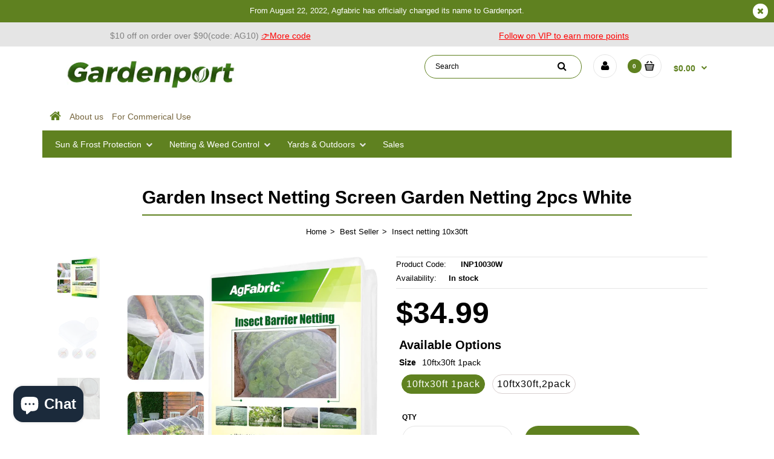

--- FILE ---
content_type: text/html; charset=utf-8
request_url: https://www.gardenport.com/collections/best-seller/products/2-pack-garden-insect-netting-screen-5ftw-6-5ftw-ft
body_size: 45216
content:
<!DOCTYPE html>
<!--[if IE 7]><html lang="en" class="ie7 responsive"><![endif]-->
<!--[if IE 8]><html lang="en" class="ie8 responsive"><![endif]-->
<!--[if IE 9]><html lang="en" class="ie9 responsive"><![endif]-->
<!--[if !IE]><!--><html lang="en" class="responsive"><!--<![endif]-->
<head>

  <meta name="google-site-verification" content="8WcX54h-XJmoI0v4PsOVaTDlVyHAOYfYD-q5aYnRnoo" /><meta name="facebook-domain-verification" content="huz9kmi46crimnkd1akrms6acx1pxc" />
  <!-- Google tag (gtag.js) -->
<script async src="https://www.googletagmanager.com/gtag/js?id=G-MVS2MQLKC8"></script>
<script>
  window.dataLayer = window.dataLayer || [];
  function gtag(){dataLayer.push(arguments);}
  gtag('js', new Date());

  gtag('config', 'G-MVS2MQLKC8');
</script>
  <meta charset="utf-8" />
  <meta name="p:domain_verify" content="906646e1ef5c0b6bfe1059593a98b7ae"/>
  <meta name="google-site-verification" content="DxtOYkfbbaqYi4YU4GQl3gp3DZbeKWh7UQsuHTwYZ10" />
  <!--[if IE]><meta http-equiv='X-UA-Compatible' content='IE=edge,chrome=1' /><![endif]--><meta name="viewport" content="width=device-width, initial-scale=1, minimum-scale=1, maximum-scale=1" /><link rel="canonical" href="https://www.gardenport.com/products/2-pack-garden-insect-netting-screen-5ftw-6-5ftw-ft" /><link rel="shortcut icon" href="//www.gardenport.com/cdn/shop/t/8/assets/favicon.png?v=148474888930742180311649990301" type="image/x-icon" /><link rel="apple-touch-icon-precomposed" href="//www.gardenport.com/cdn/shop/t/8/assets/iphone_icon.png?v=7161" /><link rel="apple-touch-icon-precomposed" sizes="114x114" href="//www.gardenport.com/cdn/shop/t/8/assets/iphone_icon_retina.png?v=7161" /><link rel="apple-touch-icon-precomposed" sizes="72x72" href="//www.gardenport.com/cdn/shop/t/8/assets/ipad_icon.png?v=7161" /><link rel="apple-touch-icon-precomposed" sizes="144x144" href="//www.gardenport.com/cdn/shop/t/8/assets/ipad_icon_retina.png?v=7161" /><meta name="description" content="Insect netting for Safe and effective barrier excludes many types of pests, including insects, birds and animals made of high quality see-through mesh cloth with PE Material and UV resistant Mesh size 0.03inx0.03in Sunlight, rain, air can through, no need to remove and can be used in the all growing season Can be cut into other sizes as needed, Come in Roll shape, Easy to install" /><title>Garden Insect Netting Screen Garden Netting 2pcs White | Gardenport</title><meta property="og:image" content="http://www.gardenport.com/cdn/shop/files/71Uv1Lls9vL._AC_SL1500_grande.jpg?v=1758270296" />
  <meta property="og:image:secure_url" content="https://www.gardenport.com/cdn/shop/files/71Uv1Lls9vL._AC_SL1500_grande.jpg?v=1758270296" /><link href="//fonts.googleapis.com/css?family=Poppins:300italic,400italic,500italic,600italic,700italic,800italic,100,200,300,400,500,600,700,800&subset=cyrillic-ext,greek-ext,latin,latin-ext,cyrillic,greek,vietnamese" rel='stylesheet' type='text/css' /><link href="//fonts.googleapis.com/css?family=Microsoft+Sans+Serif:300italic,400italic,500italic,600italic,700italic,800italic,100,200,300,400,500,600,700,800&subset=cyrillic-ext,greek-ext,latin,latin-ext,cyrillic,greek,vietnamese" rel='stylesheet' type='text/css' /><!-- /snippets/social-meta-tags.liquid -->
<meta property="og:site_name" content="Gardenport">
<meta property="og:url" content="https://www.gardenport.com/products/2-pack-garden-insect-netting-screen-5ftw-6-5ftw-ft">
<meta property="og:title" content="Insect  netting 10x30ft">
<meta property="og:type" content="product">
<meta property="og:description" content="Insect netting for Safe and effective barrier excludes many types of pests, including insects, birds and animals made of high quality see-through mesh cloth with PE Material and UV resistant Mesh size 0.03inx0.03in Sunlight, rain, air can through, no need to remove and can be used in the all growing season Can be cut into other sizes as needed, Come in Roll shape, Easy to install"><meta property="og:price:amount" content="34.99">
  <meta property="og:price:currency" content="USD">
  <meta property="og:price:amount_currency" content="$34.99"><meta property="og:image" content="http://www.gardenport.com/cdn/shop/files/71Uv1Lls9vL._AC_SL1500.jpg?v=1758270296"><meta property="og:image" content="http://www.gardenport.com/cdn/shop/files/61ki4rlyzBL._AC.jpg?v=1758267089"><meta property="og:image" content="http://www.gardenport.com/cdn/shop/files/1a305884-43a3-4d00-8ece-5e70d6e34f5d.jpg?v=1758267089">
<meta property="og:image:secure_url" content="https://www.gardenport.com/cdn/shop/files/71Uv1Lls9vL._AC_SL1500.jpg?v=1758270296"><meta property="og:image:secure_url" content="https://www.gardenport.com/cdn/shop/files/61ki4rlyzBL._AC.jpg?v=1758267089"><meta property="og:image:secure_url" content="https://www.gardenport.com/cdn/shop/files/1a305884-43a3-4d00-8ece-5e70d6e34f5d.jpg?v=1758267089">

<meta name="twitter:site" content="@">
<meta name="twitter:card" content="summary_large_image">
<meta name="twitter:title" content="Insect  netting 10x30ft">
<meta name="twitter:description" content="Insect netting for Safe and effective barrier excludes many types of pests, including insects, birds and animals made of high quality see-through mesh cloth with PE Material and UV resistant Mesh size 0.03inx0.03in Sunlight, rain, air can through, no need to remove and can be used in the all growing season Can be cut into other sizes as needed, Come in Roll shape, Easy to install">
<link href="//www.gardenport.com/cdn/shop/t/8/assets/rt.application.scss.css?v=60536891701817971131696838506" rel="stylesheet" type="text/css" media="all" /><link href="//www.gardenport.com/cdn/shop/t/8/assets/rt.custom.scss.css?v=125993767424135825791764121584" rel="stylesheet" type="text/css" media="all" /><link href="//www.gardenport.com/cdn/shop/t/8/assets/custom_code.scss.css?v=146025223984070441791649990298" rel="stylesheet" type="text/css" media="all" /><script>
window.sidebar=!1,
window.template="product",
window.rtl=!1,
window.popup_mailchimp_expire=2,
window.popup_mailchimp_period=1,
window.popup_mailchimp_delay=200,
window.popup_mailchimp_close=0,
window.products={},window.product_image_zoom=1,
window.asset_url="//www.gardenport.com/cdn/shop/t/8/assets/?v=7161",
window.swatch_color=true,
window.swatch_size=true,
window.shopping_cart_ajax=true,
window.contact_map_address="1",
window.money_format="${{amount}}",
window.show_multiple_currencies=false,window.all_results_text="See all results",
window.megamenu_active=!1,
window.megamenu_hover=!1,
window.megamenu_responsive=!1,
window.megamenu_responsive_design="yes",
window.fixed_header="menu",
window.compare="";
var theme = {
  apps: {
    details: "Details",
    buyNow: "Buy now",
  },
  strings: {
    addToCart: "Add to cart",
    soldOut: "Out of stock",
    unavailable: "Sorry, this product is unavailable. Please choose a different combination.",
    inStock: "In stock",
    available: "Available: ",
    outStock: "Out of stock",
    sale: "Translation missing: en.products.general.sale",
    btn_select_options: "Select options",
    btn_add_to_cart: "Add to cart"
  },
  inventory: true,
  sale_percentages: null,
  asset_url: "\/\/www.gardenport.com\/cdn\/shop\/t\/8\/assets\/?v=7161"
}
 
</script><script src="https://cdnjs.cloudflare.com/ajax/libs/jquery/2.1.4/jquery.min.js" type="text/javascript"></script><script>window.performance && window.performance.mark && window.performance.mark('shopify.content_for_header.start');</script><meta name="google-site-verification" content="QyzjXq5tVaiuDyExmBf-8H6AtvsVKFGGJOYMi6KP3M4">
<meta name="facebook-domain-verification" content="skn4bjru4yp7vh3wbzcc8oav2cl798">
<meta name="facebook-domain-verification" content="0h1twx24ojiv0f50hwnpkm7aezsfi3">
<meta id="shopify-digital-wallet" name="shopify-digital-wallet" content="/28190539913/digital_wallets/dialog">
<meta name="shopify-checkout-api-token" content="20064b1b63b57c9cbaad1237b6ef52d4">
<meta id="in-context-paypal-metadata" data-shop-id="28190539913" data-venmo-supported="true" data-environment="production" data-locale="en_US" data-paypal-v4="true" data-currency="USD">
<link rel="alternate" type="application/json+oembed" href="https://www.gardenport.com/products/2-pack-garden-insect-netting-screen-5ftw-6-5ftw-ft.oembed">
<script async="async" src="/checkouts/internal/preloads.js?locale=en-US"></script>
<script id="shopify-features" type="application/json">{"accessToken":"20064b1b63b57c9cbaad1237b6ef52d4","betas":["rich-media-storefront-analytics"],"domain":"www.gardenport.com","predictiveSearch":true,"shopId":28190539913,"locale":"en"}</script>
<script>var Shopify = Shopify || {};
Shopify.shop = "agfabric.myshopify.com";
Shopify.locale = "en";
Shopify.currency = {"active":"USD","rate":"1.0"};
Shopify.country = "US";
Shopify.theme = {"name":"Fastor-default","id":132532338937,"schema_name":"Fastor","schema_version":"3.2.2","theme_store_id":null,"role":"main"};
Shopify.theme.handle = "null";
Shopify.theme.style = {"id":null,"handle":null};
Shopify.cdnHost = "www.gardenport.com/cdn";
Shopify.routes = Shopify.routes || {};
Shopify.routes.root = "/";</script>
<script type="module">!function(o){(o.Shopify=o.Shopify||{}).modules=!0}(window);</script>
<script>!function(o){function n(){var o=[];function n(){o.push(Array.prototype.slice.apply(arguments))}return n.q=o,n}var t=o.Shopify=o.Shopify||{};t.loadFeatures=n(),t.autoloadFeatures=n()}(window);</script>
<script id="shop-js-analytics" type="application/json">{"pageType":"product"}</script>
<script defer="defer" async type="module" src="//www.gardenport.com/cdn/shopifycloud/shop-js/modules/v2/client.init-shop-cart-sync_BApSsMSl.en.esm.js"></script>
<script defer="defer" async type="module" src="//www.gardenport.com/cdn/shopifycloud/shop-js/modules/v2/chunk.common_CBoos6YZ.esm.js"></script>
<script type="module">
  await import("//www.gardenport.com/cdn/shopifycloud/shop-js/modules/v2/client.init-shop-cart-sync_BApSsMSl.en.esm.js");
await import("//www.gardenport.com/cdn/shopifycloud/shop-js/modules/v2/chunk.common_CBoos6YZ.esm.js");

  window.Shopify.SignInWithShop?.initShopCartSync?.({"fedCMEnabled":true,"windoidEnabled":true});

</script>
<script>(function() {
  var isLoaded = false;
  function asyncLoad() {
    if (isLoaded) return;
    isLoaded = true;
    var urls = ["https:\/\/static.shareasale.com\/json\/shopify\/deduplication.js?shop=agfabric.myshopify.com","https:\/\/static.shareasale.com\/json\/shopify\/shareasale-tracking.js?sasmid=130655\u0026ssmtid=19038\u0026shop=agfabric.myshopify.com","https:\/\/plugin.brevo.com\/integrations\/api\/automation\/script?user_connection_id=636389eaa189114f5005a8ea\u0026ma-key=b6rkm57zk7eo5pocrpnzw3d9\u0026shop=agfabric.myshopify.com","https:\/\/plugin.brevo.com\/integrations\/api\/sy\/cart_tracking\/script?consumer=go\u0026ma-key=b6rkm57zk7eo5pocrpnzw3d9\u0026user_connection_id=636389eaa189114f5005a8ea\u0026shop=agfabric.myshopify.com","https:\/\/reconvert-cdn.com\/assets\/js\/store_reconvert_node.js?v=2\u0026scid=OGYyN2ExMTlhMzRhY2Y0MTFjNzcwMWE5ZGU1NTYzZGYuZjQ4MGRlNjU1ZmY4MDVjMDAzM2JkOWMzZDRlMTA5ZWU=\u0026shop=agfabric.myshopify.com","https:\/\/super-rewards-scripts.s3.us-east-2.amazonaws.com\/referral_page_popup.js?shop=agfabric.myshopify.com","https:\/\/super-rewards-scripts.s3.us-east-2.amazonaws.com\/simple_rewards_page.js?shop=agfabric.myshopify.com","https:\/\/super-rewards-scripts.s3.us-east-2.amazonaws.com\/advanced_rewards_page.js?shop=agfabric.myshopify.com","https:\/\/my.fpcdn.me\/embed\/shopify\/agfabric.myshopify.com\/embed.js?v=490693\u0026shop=agfabric.myshopify.com"];
    for (var i = 0; i < urls.length; i++) {
      var s = document.createElement('script');
      s.type = 'text/javascript';
      s.async = true;
      s.src = urls[i];
      var x = document.getElementsByTagName('script')[0];
      x.parentNode.insertBefore(s, x);
    }
  };
  if(window.attachEvent) {
    window.attachEvent('onload', asyncLoad);
  } else {
    window.addEventListener('load', asyncLoad, false);
  }
})();</script>
<script id="__st">var __st={"a":28190539913,"offset":-18000,"reqid":"be158adb-84f1-420b-9581-f915c38e0e88-1768930829","pageurl":"www.gardenport.com\/collections\/best-seller\/products\/2-pack-garden-insect-netting-screen-5ftw-6-5ftw-ft","u":"795c2b03588b","p":"product","rtyp":"product","rid":4924685451401};</script>
<script>window.ShopifyPaypalV4VisibilityTracking = true;</script>
<script id="captcha-bootstrap">!function(){'use strict';const t='contact',e='account',n='new_comment',o=[[t,t],['blogs',n],['comments',n],[t,'customer']],c=[[e,'customer_login'],[e,'guest_login'],[e,'recover_customer_password'],[e,'create_customer']],r=t=>t.map((([t,e])=>`form[action*='/${t}']:not([data-nocaptcha='true']) input[name='form_type'][value='${e}']`)).join(','),a=t=>()=>t?[...document.querySelectorAll(t)].map((t=>t.form)):[];function s(){const t=[...o],e=r(t);return a(e)}const i='password',u='form_key',d=['recaptcha-v3-token','g-recaptcha-response','h-captcha-response',i],f=()=>{try{return window.sessionStorage}catch{return}},m='__shopify_v',_=t=>t.elements[u];function p(t,e,n=!1){try{const o=window.sessionStorage,c=JSON.parse(o.getItem(e)),{data:r}=function(t){const{data:e,action:n}=t;return t[m]||n?{data:e,action:n}:{data:t,action:n}}(c);for(const[e,n]of Object.entries(r))t.elements[e]&&(t.elements[e].value=n);n&&o.removeItem(e)}catch(o){console.error('form repopulation failed',{error:o})}}const l='form_type',E='cptcha';function T(t){t.dataset[E]=!0}const w=window,h=w.document,L='Shopify',v='ce_forms',y='captcha';let A=!1;((t,e)=>{const n=(g='f06e6c50-85a8-45c8-87d0-21a2b65856fe',I='https://cdn.shopify.com/shopifycloud/storefront-forms-hcaptcha/ce_storefront_forms_captcha_hcaptcha.v1.5.2.iife.js',D={infoText:'Protected by hCaptcha',privacyText:'Privacy',termsText:'Terms'},(t,e,n)=>{const o=w[L][v],c=o.bindForm;if(c)return c(t,g,e,D).then(n);var r;o.q.push([[t,g,e,D],n]),r=I,A||(h.body.append(Object.assign(h.createElement('script'),{id:'captcha-provider',async:!0,src:r})),A=!0)});var g,I,D;w[L]=w[L]||{},w[L][v]=w[L][v]||{},w[L][v].q=[],w[L][y]=w[L][y]||{},w[L][y].protect=function(t,e){n(t,void 0,e),T(t)},Object.freeze(w[L][y]),function(t,e,n,w,h,L){const[v,y,A,g]=function(t,e,n){const i=e?o:[],u=t?c:[],d=[...i,...u],f=r(d),m=r(i),_=r(d.filter((([t,e])=>n.includes(e))));return[a(f),a(m),a(_),s()]}(w,h,L),I=t=>{const e=t.target;return e instanceof HTMLFormElement?e:e&&e.form},D=t=>v().includes(t);t.addEventListener('submit',(t=>{const e=I(t);if(!e)return;const n=D(e)&&!e.dataset.hcaptchaBound&&!e.dataset.recaptchaBound,o=_(e),c=g().includes(e)&&(!o||!o.value);(n||c)&&t.preventDefault(),c&&!n&&(function(t){try{if(!f())return;!function(t){const e=f();if(!e)return;const n=_(t);if(!n)return;const o=n.value;o&&e.removeItem(o)}(t);const e=Array.from(Array(32),(()=>Math.random().toString(36)[2])).join('');!function(t,e){_(t)||t.append(Object.assign(document.createElement('input'),{type:'hidden',name:u})),t.elements[u].value=e}(t,e),function(t,e){const n=f();if(!n)return;const o=[...t.querySelectorAll(`input[type='${i}']`)].map((({name:t})=>t)),c=[...d,...o],r={};for(const[a,s]of new FormData(t).entries())c.includes(a)||(r[a]=s);n.setItem(e,JSON.stringify({[m]:1,action:t.action,data:r}))}(t,e)}catch(e){console.error('failed to persist form',e)}}(e),e.submit())}));const S=(t,e)=>{t&&!t.dataset[E]&&(n(t,e.some((e=>e===t))),T(t))};for(const o of['focusin','change'])t.addEventListener(o,(t=>{const e=I(t);D(e)&&S(e,y())}));const B=e.get('form_key'),M=e.get(l),P=B&&M;t.addEventListener('DOMContentLoaded',(()=>{const t=y();if(P)for(const e of t)e.elements[l].value===M&&p(e,B);[...new Set([...A(),...v().filter((t=>'true'===t.dataset.shopifyCaptcha))])].forEach((e=>S(e,t)))}))}(h,new URLSearchParams(w.location.search),n,t,e,['guest_login'])})(!0,!0)}();</script>
<script integrity="sha256-4kQ18oKyAcykRKYeNunJcIwy7WH5gtpwJnB7kiuLZ1E=" data-source-attribution="shopify.loadfeatures" defer="defer" src="//www.gardenport.com/cdn/shopifycloud/storefront/assets/storefront/load_feature-a0a9edcb.js" crossorigin="anonymous"></script>
<script data-source-attribution="shopify.dynamic_checkout.dynamic.init">var Shopify=Shopify||{};Shopify.PaymentButton=Shopify.PaymentButton||{isStorefrontPortableWallets:!0,init:function(){window.Shopify.PaymentButton.init=function(){};var t=document.createElement("script");t.src="https://www.gardenport.com/cdn/shopifycloud/portable-wallets/latest/portable-wallets.en.js",t.type="module",document.head.appendChild(t)}};
</script>
<script data-source-attribution="shopify.dynamic_checkout.buyer_consent">
  function portableWalletsHideBuyerConsent(e){var t=document.getElementById("shopify-buyer-consent"),n=document.getElementById("shopify-subscription-policy-button");t&&n&&(t.classList.add("hidden"),t.setAttribute("aria-hidden","true"),n.removeEventListener("click",e))}function portableWalletsShowBuyerConsent(e){var t=document.getElementById("shopify-buyer-consent"),n=document.getElementById("shopify-subscription-policy-button");t&&n&&(t.classList.remove("hidden"),t.removeAttribute("aria-hidden"),n.addEventListener("click",e))}window.Shopify?.PaymentButton&&(window.Shopify.PaymentButton.hideBuyerConsent=portableWalletsHideBuyerConsent,window.Shopify.PaymentButton.showBuyerConsent=portableWalletsShowBuyerConsent);
</script>
<script data-source-attribution="shopify.dynamic_checkout.cart.bootstrap">document.addEventListener("DOMContentLoaded",(function(){function t(){return document.querySelector("shopify-accelerated-checkout-cart, shopify-accelerated-checkout")}if(t())Shopify.PaymentButton.init();else{new MutationObserver((function(e,n){t()&&(Shopify.PaymentButton.init(),n.disconnect())})).observe(document.body,{childList:!0,subtree:!0})}}));
</script>
<link id="shopify-accelerated-checkout-styles" rel="stylesheet" media="screen" href="https://www.gardenport.com/cdn/shopifycloud/portable-wallets/latest/accelerated-checkout-backwards-compat.css" crossorigin="anonymous">
<style id="shopify-accelerated-checkout-cart">
        #shopify-buyer-consent {
  margin-top: 1em;
  display: inline-block;
  width: 100%;
}

#shopify-buyer-consent.hidden {
  display: none;
}

#shopify-subscription-policy-button {
  background: none;
  border: none;
  padding: 0;
  text-decoration: underline;
  font-size: inherit;
  cursor: pointer;
}

#shopify-subscription-policy-button::before {
  box-shadow: none;
}

      </style>

<script>window.performance && window.performance.mark && window.performance.mark('shopify.content_for_header.end');</script>
  <!-- Meta Pixel Code -->
<script>
!function(f,b,e,v,n,t,s)
{if(f.fbq)return;n=f.fbq=function(){n.callMethod?
n.callMethod.apply(n,arguments):n.queue.push(arguments)};
if(!f._fbq)f._fbq=n;n.push=n;n.loaded=!0;n.version='2.0';
n.queue=[];t=b.createElement(e);t.async=!0;
t.src=v;s=b.getElementsByTagName(e)[0];
s.parentNode.insertBefore(t,s)}(window, document,'script',
'https://connect.facebook.net/en_US/fbevents.js');
fbq('init', '561058602487772');
fbq('track', 'PageView');
</script>
<noscript><img height="1" width="1" style="display:none"
src="https://www.facebook.com/tr?id=561058602487772&ev=PageView&noscript=1"
/></noscript>
<!-- End Meta Pixel Code -->
<!-- BEGIN app block: shopify://apps/king-product-options-variant/blocks/app-embed/ce104259-52b1-4720-9ecf-76b34cae0401 -->
    
        <!-- BEGIN app snippet: option.v1 --><link href="//cdn.shopify.com/extensions/019b4e43-a383-7f0c-979c-7303d462adcd/king-product-options-variant-70/assets/ymq-option.css" rel="stylesheet" type="text/css" media="all" />
<link async href='https://option.ymq.cool/option/bottom.css' rel='stylesheet'> 
<style id="ymq-jsstyle"></style>
<script data-asyncLoad='asyncLoad' data-mbAt2ktK3Dmszf6K="mbAt2ktK3Dmszf6K">
    window.best_option = window.best_option || {}; 

    best_option.shop = `agfabric.myshopify.com`; 

    best_option.page = `product`; 

    best_option.ymq_option_branding = {}; 
      
        best_option.ymq_option_branding = {"button":{"--button-border-color":"#D9D0D0","--button-border-checked-color":"#5F8120","--button-border-disabled-color":"#D9D0D0","--button-background-color":"#FFFFFF","--button-background-checked-color":"#5F8120","--button-background-disabled-color":"#FFFFFF","--button-font-color":"#000000","--button-font-checked-color":"#FFFFFF","--button-font-disabled-color":"#CCCCCC","--button-margin-u-d":"4","--button-margin-l-r":"4","--button-padding-u-d":"5","--button-padding-l-r":"7","--button-font-size":"16","--button-line-height":"20","--button-border-radius":"19"},"radio":{"--radio-border-color":"#BBC1E1","--radio-border-checked-color":"#BBC1E1","--radio-border-disabled-color":"#BBC1E1","--radio-border-hover-color":"#BBC1E1","--radio-background-color":"#FFFFFF","--radio-background-checked-color":"#275EFE","--radio-background-disabled-color":"#E1E6F9","--radio-background-hover-color":"#FFFFFF","--radio-inner-color":"#E1E6F9","--radio-inner-checked-color":"#FFFFFF","--radio-inner-disabled-color":"#FFFFFF"},"input":{"--input-background-checked-color":"#FFFFFF","--input-background-color":"#FFFFFF","--input-border-checked-color":"#000000","--input-border-color":"#717171","--input-font-checked-color":"#000000","--input-font-color":"#000000","--input-border-radius":"4","--input-font-size":"14","--input-padding-l-r":"16","--input-padding-u-d":"9","--input-width":"100","--input-max-width":"400"},"select":{"--select-border-color":"#000000","--select-border-checked-color":"#000000","--select-background-color":"#FFFFFF","--select-background-checked-color":"#FFFFFF","--select-font-color":"#000000","--select-font-checked-color":"#000000","--select-option-background-color":"#FFFFFF","--select-option-background-checked-color":"#F5F9FF","--select-option-background-disabled-color":"#FFFFFF","--select-option-font-color":"#000000","--select-option-font-checked-color":"#000000","--select-option-font-disabled-color":"#CCCCCC","--select-padding-u-d":"9","--select-padding-l-r":"16","--select-option-padding-u-d":"9","--select-option-padding-l-r":"16","--select-width":"100","--select-max-width":"400","--select-font-size":"14","--select-border-radius":"0"},"multiple":{"--multiple-background-color":"#F5F9FF","--multiple-font-color":"#000000","--multiple-padding-u-d":"2","--multiple-padding-l-r":"8","--multiple-font-size":"12","--multiple-border-radius":"0"},"img":{"--img-border-color":"#E1E1E1","--img-border-checked-color":"#000000","--img-border-disabled-color":"#000000","--img-width":"50","--img-height":"50","--img-margin-u-d":"2","--img-margin-l-r":"2","--img-border-radius":"4"},"upload":{"--upload-background-color":"#409EFF","--upload-font-color":"#FFFFFF","--upload-border-color":"#409EFF","--upload-padding-u-d":"12","--upload-padding-l-r":"20","--upload-font-size":"12","--upload-border-radius":"4"},"cart":{"--cart-border-color":"#000000","--buy-border-color":"#000000","--cart-border-hover-color":"#000000","--buy-border-hover-color":"#000000","--cart-background-color":"#000000","--buy-background-color":"#000000","--cart-background-hover-color":"#000000","--buy-background-hover-color":"#000000","--cart-font-color":"#FFFFFF","--buy-font-color":"#FFFFFF","--cart-font-hover-color":"#FFFFFF","--buy-font-hover-color":"#FFFFFF","--cart-padding-u-d":"12","--cart-padding-l-r":"16","--buy-padding-u-d":"12","--buy-padding-l-r":"16","--cart-margin-u-d":"4","--cart-margin-l-r":"0","--buy-margin-u-d":"4","--buy-margin-l-r":"0","--cart-width":"100","--cart-max-width":"800","--buy-width":"100","--buy-max-width":"800","--cart-font-size":"14","--cart-border-radius":"0","--buy-font-size":"14","--buy-border-radius":"0"},"quantity":{"--quantity-border-color":"#A6A3A3","--quantity-font-color":"#000000","--quantity-background-color":"#FFFFFF","--quantity-width":"150","--quantity-height":"40","--quantity-font-size":"14","--quantity-border-radius":"0"},"global":{"--global-title-color":"#000000","--global-help-color":"#000000","--global-error-color":"#DC3545","--global-title-font-size":"14","--global-help-font-size":"12","--global-error-font-size":"12","--global-margin-top":"0","--global-margin-bottom":"20","--global-margin-left":"0","--global-margin-right":"0","--global-title-margin-top":"0","--global-title-margin-bottom":"5","--global-title-margin-left":"0","--global-title-margin-right":"0","--global-help-margin-top":"5","--global-help-margin-bottom":"0","--global-help-margin-left":"0","--global-help-margin-right":"0","--global-error-margin-top":"5","--global-error-margin-bottom":"0","--global-error-margin-left":"0","--global-error-margin-right":"0"},"discount":{"--new-discount-normal-color":"#1878B9","--new-discount-error-color":"#E22120","--new-discount-layout":"flex-end"},"lan":{"require":"This is a required field.","email":"Please enter a valid email address.","phone":"Please enter the correct phone.","number":"Please enter an number.","integer":"Please enter an integer.","min_char":"Please enter no less than %s characters.","max_char":"Please enter no more than %s characters.","max_s":"Please choose less than %s options.","min_s":"Please choose more than %s options.","total_s":"Please choose %s options.","min":"Please enter no less than %s.","max":"Please enter no more than %s.","currency":"USD","sold_out":"sold out","please_choose":"Please choose","add_to_cart":"ADD TO CART","buy_it_now":"BUY IT NOW","add_price_text":"Selection will add %s to the price","discount_code":"Discount code","application":"Apply","discount_error1":"Enter a valid discount code","discount_error2":"discount code isn't valid for the items in your cart"},"price":{"--price-border-color":"#000000","--price-background-color":"#FFFFFF","--price-font-color":"#000000","--price-price-font-color":"#03de90","--price-padding-u-d":"9","--price-padding-l-r":"16","--price-width":"100","--price-max-width":"400","--price-font-size":"14","--price-border-radius":"0"},"extra":{"is_show":"1","plan":0,"quantity-box":"0","price-value":"3,4,15,6,16,7","variant-original-margin-bottom":"15","strong-dorp-down":0,"radio-unchecked":"1","img-option-bigger":1,"add-button-reload":"1","buy-now-new":"1","open-theme-buy-now":"1","open-theme-ajax-cart":1,"free_plan":0,"img_cdn":1,"timestamp":1664430634,"new":2,"init-variant-type":"3","id":"28190539913","close":"0","free":"0","add-to-cart-form":"","variant-not-disabled":"1","variant-id-dom":"","add-cart-form-number":"0","product-price-in-product-page":"","product-compare-at-price-in-product-page":"","hide-shopify-option":"","show-quantity":"","quantity-change":"","product-hide":"","product-show":"","product-add-to-cart":"","payment-button-hide":"","discount-before":"","cart-quantity-click-change":"","cart-quantity-change":"","check-out-button":"","variant-condition-label-class":"","variant-condition-value-parent-class":"","variant-condition-value-class":"","variant-condition-click-class":"","trigger-select":"","trigger-select-join":"","other-form-data":"0","bunow":"1","cart-ajax":"0","add-cart-url":"","theme-variant-class":"","theme-variant-class-no":"","extra-style-code":"","variant-id-from":"0","trigger-option-dom":"","before_init_product":"","buildYmqDom_b":"","buildYmqDom_a":"","replaceDomPrice_b":"","replaceDomPrice_a":"","buildFormData_b":"","buildFormData_a":"","doAddCart_before_validate":"","doAddCart_after_validate":"","doAddCart_before_getAjaxData":"","doAddCart_after_getAjaxData":"","doAddCart_success":"","doAddCart_error":"","variant-original":"0"}}; 
     
        
    best_option.product = {"id":4924685451401,"title":"Insect  netting 10x30ft","handle":"2-pack-garden-insect-netting-screen-5ftw-6-5ftw-ft","description":"\u003cp\u003e\u003cstrong\u003eProduct Details\u003c\/strong\u003e\u003c\/p\u003e\n\u003cul\u003e\n\u003cli\u003e100% New HDPE, UV stabilized\u003c\/li\u003e\n\u003cli\u003e10ftx30ft\/30ftx10ft\u003c\/li\u003e\n\u003cli\u003eWhite\u003c\/li\u003e\n\u003c\/ul\u003e\n\u003cul\u003e\u003c\/ul\u003e\n\u003cp\u003e\u003cbr\u003e\u003c\/p\u003e\n\u003cp\u003e\u003cb\u003eFeatures and Benefits\u003c\/b\u003e\u003cbr\u003e\u003c\/p\u003e\n\u003cp\u003eGarden netting of Agfabric can block most types of pests safely and effectively. It works perfectly as a physical insect barrier.\u003c\/p\u003e\n\u003cp\u003eMade of high-quality polyethylene mesh cloth with that is UV stabilized; our insect netting is highly suitable for long-time use and can be reused year after year.\u003c\/p\u003e\n\u003cp\u003eIt can provide shade from the sun while allowing the cool breeze to enter through the mesh and no need to remove it when watering-So convenient.\u003c\/p\u003e\n\u003cp\u003eEasy to use-You can put the insect netting over plants directly and then secure with stones, soil, or stakes, and it can be cut into any size as needed.\u003c\/p\u003e\n\u003cp\u003eMesh size: 0.03x0.03in\u003c\/p\u003e","published_at":"2025-09-18T17:26:01-04:00","created_at":"2020-04-22T02:29:21-04:00","vendor":"Agfabric","type":"Insect netting","tags":["Best Seller","insect netting","Promotional items","spo-enabled"],"price":3499,"price_min":3499,"price_max":5899,"available":true,"price_varies":true,"compare_at_price":null,"compare_at_price_min":0,"compare_at_price_max":0,"compare_at_price_varies":false,"variants":[{"id":44411114029305,"title":"10ftx30ft 1pack","option1":"10ftx30ft 1pack","option2":null,"option3":null,"sku":"INP10030W","requires_shipping":true,"taxable":true,"featured_image":null,"available":true,"name":"Insect  netting 10x30ft - 10ftx30ft 1pack","public_title":"10ftx30ft 1pack","options":["10ftx30ft 1pack"],"price":3499,"weight":5,"compare_at_price":null,"inventory_management":"shopify","barcode":"","requires_selling_plan":false,"selling_plan_allocations":[]},{"id":33500917727369,"title":"10ftx30ft,2pack","option1":"10ftx30ft,2pack","option2":null,"option3":null,"sku":"INP10030W2","requires_shipping":true,"taxable":true,"featured_image":null,"available":true,"name":"Insect  netting 10x30ft - 10ftx30ft,2pack","public_title":"10ftx30ft,2pack","options":["10ftx30ft,2pack"],"price":5899,"weight":5,"compare_at_price":null,"inventory_management":"shopify","barcode":null,"requires_selling_plan":false,"selling_plan_allocations":[]}],"images":["\/\/www.gardenport.com\/cdn\/shop\/files\/71Uv1Lls9vL._AC_SL1500.jpg?v=1758270296","\/\/www.gardenport.com\/cdn\/shop\/files\/61ki4rlyzBL._AC.jpg?v=1758267089","\/\/www.gardenport.com\/cdn\/shop\/files\/1a305884-43a3-4d00-8ece-5e70d6e34f5d.jpg?v=1758267089","\/\/www.gardenport.com\/cdn\/shop\/files\/gardenport_20240911142043.jpg?v=1758267089","\/\/www.gardenport.com\/cdn\/shop\/files\/71GQrpFM-DL._AC_SL1000.jpg?v=1758270296","\/\/www.gardenport.com\/cdn\/shop\/files\/71rpCbjus5L._AC_SL1001.jpg?v=1758267089","\/\/www.gardenport.com\/cdn\/shop\/files\/71BXogL72aL._AC_SL1000.jpg?v=1758270296","\/\/www.gardenport.com\/cdn\/shop\/files\/71OfZrrc3BL._AC_SL1000.jpg?v=1758267089","\/\/www.gardenport.com\/cdn\/shop\/files\/71M1Fcce3OL._AC_SL1000.jpg?v=1758270296","\/\/www.gardenport.com\/cdn\/shop\/files\/880af9aa-93d0-4056-baf7-a229e64c5e84.jpg?v=1758267089"],"featured_image":"\/\/www.gardenport.com\/cdn\/shop\/files\/71Uv1Lls9vL._AC_SL1500.jpg?v=1758270296","options":["Size"],"media":[{"alt":null,"id":38808703303929,"position":1,"preview_image":{"aspect_ratio":0.999,"height":1500,"width":1499,"src":"\/\/www.gardenport.com\/cdn\/shop\/files\/71Uv1Lls9vL._AC_SL1500.jpg?v=1758270296"},"aspect_ratio":0.999,"height":1500,"media_type":"image","src":"\/\/www.gardenport.com\/cdn\/shop\/files\/71Uv1Lls9vL._AC_SL1500.jpg?v=1758270296","width":1499},{"alt":null,"id":35695175598329,"position":2,"preview_image":{"aspect_ratio":0.972,"height":844,"width":820,"src":"\/\/www.gardenport.com\/cdn\/shop\/files\/61ki4rlyzBL._AC.jpg?v=1758267089"},"aspect_ratio":0.972,"height":844,"media_type":"image","src":"\/\/www.gardenport.com\/cdn\/shop\/files\/61ki4rlyzBL._AC.jpg?v=1758267089","width":820},{"alt":null,"id":38808702943481,"position":3,"preview_image":{"aspect_ratio":1.0,"height":600,"width":600,"src":"\/\/www.gardenport.com\/cdn\/shop\/files\/1a305884-43a3-4d00-8ece-5e70d6e34f5d.jpg?v=1758267089"},"aspect_ratio":1.0,"height":600,"media_type":"image","src":"\/\/www.gardenport.com\/cdn\/shop\/files\/1a305884-43a3-4d00-8ece-5e70d6e34f5d.jpg?v=1758267089","width":600},{"alt":null,"id":35695171141881,"position":4,"preview_image":{"aspect_ratio":1.029,"height":686,"width":706,"src":"\/\/www.gardenport.com\/cdn\/shop\/files\/gardenport_20240911142043.jpg?v=1758267089"},"aspect_ratio":1.029,"height":686,"media_type":"image","src":"\/\/www.gardenport.com\/cdn\/shop\/files\/gardenport_20240911142043.jpg?v=1758267089","width":706},{"alt":null,"id":38808703402233,"position":5,"preview_image":{"aspect_ratio":1.0,"height":1000,"width":1000,"src":"\/\/www.gardenport.com\/cdn\/shop\/files\/71GQrpFM-DL._AC_SL1000.jpg?v=1758270296"},"aspect_ratio":1.0,"height":1000,"media_type":"image","src":"\/\/www.gardenport.com\/cdn\/shop\/files\/71GQrpFM-DL._AC_SL1000.jpg?v=1758270296","width":1000},{"alt":null,"id":35695172911353,"position":6,"preview_image":{"aspect_ratio":1.0,"height":1001,"width":1001,"src":"\/\/www.gardenport.com\/cdn\/shop\/files\/71rpCbjus5L._AC_SL1001.jpg?v=1758267089"},"aspect_ratio":1.0,"height":1001,"media_type":"image","src":"\/\/www.gardenport.com\/cdn\/shop\/files\/71rpCbjus5L._AC_SL1001.jpg?v=1758267089","width":1001},{"alt":null,"id":38808703369465,"position":7,"preview_image":{"aspect_ratio":1.015,"height":985,"width":1000,"src":"\/\/www.gardenport.com\/cdn\/shop\/files\/71BXogL72aL._AC_SL1000.jpg?v=1758270296"},"aspect_ratio":1.015,"height":985,"media_type":"image","src":"\/\/www.gardenport.com\/cdn\/shop\/files\/71BXogL72aL._AC_SL1000.jpg?v=1758270296","width":1000},{"alt":null,"id":38808703336697,"position":8,"preview_image":{"aspect_ratio":1.0,"height":1000,"width":1000,"src":"\/\/www.gardenport.com\/cdn\/shop\/files\/71OfZrrc3BL._AC_SL1000.jpg?v=1758267089"},"aspect_ratio":1.0,"height":1000,"media_type":"image","src":"\/\/www.gardenport.com\/cdn\/shop\/files\/71OfZrrc3BL._AC_SL1000.jpg?v=1758267089","width":1000},{"alt":null,"id":38808703271161,"position":9,"preview_image":{"aspect_ratio":1.0,"height":1000,"width":1000,"src":"\/\/www.gardenport.com\/cdn\/shop\/files\/71M1Fcce3OL._AC_SL1000.jpg?v=1758270296"},"aspect_ratio":1.0,"height":1000,"media_type":"image","src":"\/\/www.gardenport.com\/cdn\/shop\/files\/71M1Fcce3OL._AC_SL1000.jpg?v=1758270296","width":1000},{"alt":null,"id":38808702910713,"position":10,"preview_image":{"aspect_ratio":1.0,"height":600,"width":600,"src":"\/\/www.gardenport.com\/cdn\/shop\/files\/880af9aa-93d0-4056-baf7-a229e64c5e84.jpg?v=1758267089"},"aspect_ratio":1.0,"height":600,"media_type":"image","src":"\/\/www.gardenport.com\/cdn\/shop\/files\/880af9aa-93d0-4056-baf7-a229e64c5e84.jpg?v=1758267089","width":600}],"requires_selling_plan":false,"selling_plan_groups":[],"content":"\u003cp\u003e\u003cstrong\u003eProduct Details\u003c\/strong\u003e\u003c\/p\u003e\n\u003cul\u003e\n\u003cli\u003e100% New HDPE, UV stabilized\u003c\/li\u003e\n\u003cli\u003e10ftx30ft\/30ftx10ft\u003c\/li\u003e\n\u003cli\u003eWhite\u003c\/li\u003e\n\u003c\/ul\u003e\n\u003cul\u003e\u003c\/ul\u003e\n\u003cp\u003e\u003cbr\u003e\u003c\/p\u003e\n\u003cp\u003e\u003cb\u003eFeatures and Benefits\u003c\/b\u003e\u003cbr\u003e\u003c\/p\u003e\n\u003cp\u003eGarden netting of Agfabric can block most types of pests safely and effectively. It works perfectly as a physical insect barrier.\u003c\/p\u003e\n\u003cp\u003eMade of high-quality polyethylene mesh cloth with that is UV stabilized; our insect netting is highly suitable for long-time use and can be reused year after year.\u003c\/p\u003e\n\u003cp\u003eIt can provide shade from the sun while allowing the cool breeze to enter through the mesh and no need to remove it when watering-So convenient.\u003c\/p\u003e\n\u003cp\u003eEasy to use-You can put the insect netting over plants directly and then secure with stones, soil, or stakes, and it can be cut into any size as needed.\u003c\/p\u003e\n\u003cp\u003eMesh size: 0.03x0.03in\u003c\/p\u003e"}; 

    best_option.ymq_has_only_default_variant = true; 
     
        best_option.ymq_has_only_default_variant = false; 
     

    
        best_option.ymq_status = {}; 
         

        best_option.ymq_variantjson = {}; 
         

        best_option.ymq_option_data = {}; 
        

        best_option.ymq_option_condition = {}; 
         
            
    


    best_option.product_collections = {};
    
        best_option.product_collections[169281421449] = {"id":169281421449,"handle":"best","updated_at":"2025-11-18T07:07:25-05:00","published_at":"2020-02-17T01:15:38-05:00","sort_order":"best-selling","template_suffix":"","published_scope":"web","title":"Best","body_html":""};
    
        best_option.product_collections[162427633801] = {"id":162427633801,"handle":"best-seller","updated_at":"2026-01-09T07:05:15-05:00","published_at":"2020-01-11T00:56:29-05:00","sort_order":"manual","template_suffix":"","published_scope":"web","title":"Best Seller","body_html":""};
    
        best_option.product_collections[426414211321] = {"id":426414211321,"handle":"best-seller-1","title":"Best Seller","updated_at":"2025-12-21T07:09:22-05:00","body_html":null,"published_at":"2024-07-10T23:42:09-04:00","sort_order":"best-selling","template_suffix":null,"disjunctive":false,"rules":[{"column":"variant_inventory","relation":"greater_than","condition":"0"},{"column":"variant_price","relation":"greater_than","condition":"0"},{"column":"tag","relation":"equals","condition":"Best Seller"}],"published_scope":"web"};
    
        best_option.product_collections[426414244089] = {"id":426414244089,"handle":"best-seller-2","title":"Best Seller","updated_at":"2025-12-21T07:09:22-05:00","body_html":null,"published_at":"2024-07-10T23:49:12-04:00","sort_order":"best-selling","template_suffix":null,"disjunctive":false,"rules":[{"column":"variant_inventory","relation":"greater_than","condition":"0"},{"column":"variant_price","relation":"greater_than","condition":"0"},{"column":"tag","relation":"equals","condition":"Best Seller"}],"published_scope":"web"};
    
        best_option.product_collections[393911075065] = {"id":393911075065,"handle":"best-selling-products","title":"Best Selling Products","updated_at":"2026-01-15T20:57:54-05:00","body_html":"","published_at":"2022-04-01T22:54:57-04:00","sort_order":"best-selling","template_suffix":"","disjunctive":true,"rules":[{"column":"title","relation":"contains","condition":"Best Selling"},{"column":"title","relation":"not_contains","condition":"Best Selling"}],"published_scope":"web"};
    
        best_option.product_collections[187570421897] = {"id":187570421897,"handle":"garden-netting","title":"Garden Netting","updated_at":"2025-12-21T07:09:22-05:00","body_html":"","published_at":"2020-05-12T23:51:30-04:00","sort_order":"manual","template_suffix":"","disjunctive":true,"rules":[{"column":"tag","relation":"equals","condition":"insect netting"},{"column":"tag","relation":"equals","condition":"Bird Netting"},{"column":"tag","relation":"equals","condition":"Deer Netting"},{"column":"tag","relation":"equals","condition":"Window Screen"},{"column":"tag","relation":"equals","condition":"Mosquito netting"},{"column":"tag","relation":"equals","condition":"Trellis Netting"},{"column":"tag","relation":"equals","condition":"Other Netting"},{"column":"tag","relation":"equals","condition":"netting"},{"column":"tag","relation":"equals","condition":"Insect?Netting"}],"published_scope":"web","image":{"created_at":"2022-08-07T23:06:56-04:00","alt":null,"width":271,"height":273,"src":"\/\/www.gardenport.com\/cdn\/shop\/collections\/726112140.jpg?v=1659928095"}};
    
        best_option.product_collections[402983256313] = {"id":402983256313,"handle":"halloween-active","title":"Halloween Active（Buy 2）","updated_at":"2025-11-23T07:07:33-05:00","body_html":"\u003cp\u003eIf you purchase \u003cspan style=\"color: #2b00ff;\"\u003e\u003cstrong\u003etwo\u003c\/strong\u003e\u003c\/span\u003e products in this collection, you can purchase one additional product for free in the \u003cstrong\u003eHalloween Active（Get 1）\u003c\/strong\u003e collection! \u003c\/p\u003e\n\u003cp\u003e\u003cspan data-mce-fragment=\"1\"\u003eCode: \u003c\/span\u003e\u003cstrong\u003eGPB2G1\u003c\/strong\u003e\u003c\/p\u003e\n\u003cp\u003e\u003cspan\u003e2023.10.31-11.2\u003c\/span\u003e\u003c\/p\u003e","published_at":"2022-09-29T02:26:22-04:00","sort_order":"best-selling","template_suffix":"","disjunctive":true,"rules":[{"column":"tag","relation":"equals","condition":"safety maker"},{"column":"tag","relation":"equals","condition":"outdoor curtains"},{"column":"tag","relation":"equals","condition":"Garden Beds"},{"column":"tag","relation":"equals","condition":"Promotional items"}],"published_scope":"web"};
    
        best_option.product_collections[187569012873] = {"id":187569012873,"handle":"insect-netting","title":"Insect Netting","updated_at":"2025-12-21T07:09:22-05:00","body_html":"","published_at":"2020-05-12T23:28:59-04:00","sort_order":"manual","template_suffix":"","disjunctive":true,"rules":[{"column":"tag","relation":"equals","condition":"insect netting"}],"published_scope":"web"};
    
        best_option.product_collections[179826884745] = {"id":179826884745,"handle":"most-wished","updated_at":"2026-01-10T07:06:36-05:00","published_at":"2020-03-26T06:01:19-04:00","sort_order":"manual","template_suffix":"","published_scope":"web","title":"Most Wished","body_html":""};
    
        best_option.product_collections[402471256313] = {"id":402471256313,"handle":"netting-weed-control","title":"Netting \u0026 Weed Control","updated_at":"2025-12-21T07:09:22-05:00","body_html":"","published_at":"2022-09-23T04:27:37-04:00","sort_order":"best-selling","template_suffix":"","disjunctive":true,"rules":[{"column":"tag","relation":"equals","condition":"insect netting"},{"column":"tag","relation":"equals","condition":"Bird Netting"},{"column":"tag","relation":"equals","condition":"Deer Netting"},{"column":"tag","relation":"equals","condition":"Hail Netting"},{"column":"tag","relation":"equals","condition":"Window Screen"},{"column":"tag","relation":"equals","condition":"Mosquito Netting"},{"column":"tag","relation":"equals","condition":"Trellis Netting"},{"column":"tag","relation":"equals","condition":"Other Netting"},{"column":"tag","relation":"equals","condition":"Weed Barriers \u0026 Landscape Fabric"},{"column":"tag","relation":"equals","condition":"Tree Ring"},{"column":"tag","relation":"equals","condition":"Burlap \u0026 Geotextile"},{"column":"tag","relation":"equals","condition":"weed barrier-kit-accessories"}],"published_scope":"web"};
    
        best_option.product_collections[235077632164] = {"id":235077632164,"handle":"the-best-trend-of-2021","title":"The best trend of 2021","updated_at":"2026-01-15T20:57:54-05:00","body_html":"","published_at":"2020-12-29T22:41:11-05:00","sort_order":"manual","template_suffix":"","disjunctive":true,"rules":[{"column":"tag","relation":"equals","condition":"Garden Netting"},{"column":"tag","relation":"equals","condition":"fence"},{"column":"tag","relation":"equals","condition":"Weed Fabric"},{"column":"tag","relation":"equals","condition":"insect netting"},{"column":"tag","relation":"equals","condition":"Shade Cloth"},{"column":"tag","relation":"equals","condition":"stake\u0026trellis"},{"column":"tag","relation":"equals","condition":"Hanging Flower Pots"},{"column":"tag","relation":"equals","condition":"digging\u0026planting tools"},{"column":"tag","relation":"equals","condition":"other tools"}],"published_scope":"web"};
    


    best_option.ymq_template_options = {};
    best_option.ymq_option_template = {};
    best_option.ymq_option_template_condition = {}; 
    
    
    

    
        best_option.ymq_option_template_sort = false;
    

    
        best_option.ymq_option_template_sort_before = false;
    
    
    
    best_option.ymq_option_template_c_t = {};
    best_option.ymq_option_template_condition_c_t = {};
    best_option.ymq_option_template_assign_c_t = {};
    
    

    

    
</script>
<script src="https://cdn.shopify.com/extensions/019b4e43-a383-7f0c-979c-7303d462adcd/king-product-options-variant-70/assets/spotlight.js" defer></script>

    <script src="https://cdn.shopify.com/extensions/019b4e43-a383-7f0c-979c-7303d462adcd/king-product-options-variant-70/assets/best-options.js" defer></script>
<!-- END app snippet -->
    


<!-- END app block --><!-- BEGIN app block: shopify://apps/sami-product-labels/blocks/app-embed-block/b9b44663-5d51-4be1-8104-faedd68da8c5 --><script type="text/javascript">
  window.Samita = window.Samita || {};
  Samita.ProductLabels = Samita.ProductLabels || {};
  Samita.ProductLabels.locale  = {"shop_locale":{"locale":"en","enabled":true,"primary":true,"published":true}};
  Samita.ProductLabels.page = {title : document.title.replaceAll('"', "'"), href : window.location.href, type: "product", page_id: "162427633801"};
  Samita.ProductLabels.dataShop = Samita.ProductLabels.dataShop || {};Samita.ProductLabels.dataShop = {"id":17099,"install":1,"configuration":{"money_format":"${{amount}}"},"pricing":{"plan":"FREE","features":{"chose_product_form_collections_tag":false,"design_custom_unlimited_position":false,"design_countdown_timer_label_badge":false,"design_text_hover_label_badge":false,"label_display_product_page_first_image":false,"choose_product_variants":false,"conditions_specific_products":20,"conditions_include_exclude_product_tag":false,"conditions_inventory_status":false,"conditions_sale_products":false,"conditions_customer_tag":false,"conditions_products_created_published":false,"conditions_set_visibility_date_time":false,"images_samples":{"collections":["free_labels","custom","suggestions_for_you","all"]},"badges_labels_conditions":{"fields":["ALL","PRODUCTS"]}}},"settings":{"notUseSearchFileApp":true,"general":{"maximum_condition":"3"},"done_fix_offer":true,"translations":{"default":{"Days":"d","Hours":"h","Minutes":"m","Seconds":"s"}}},"url":"agfabric.myshopify.com","api_url":"","app_url":"https://label.samita.io/"};Samita.ProductLabels.dataShop.configuration.money_format = "${{amount}}";if (typeof Shopify!= "undefined" && Shopify?.theme?.role != "main") {Samita.ProductLabels.dataShop.settings.notUseSearchFileApp = false;}
  Samita.ProductLabels.theme_id =null;
  Samita.ProductLabels.products = Samita.ProductLabels.products || [];Samita.ProductLabels.product ={"id":4924685451401,"title":"Insect  netting 10x30ft","handle":"2-pack-garden-insect-netting-screen-5ftw-6-5ftw-ft","description":"\u003cp\u003e\u003cstrong\u003eProduct Details\u003c\/strong\u003e\u003c\/p\u003e\n\u003cul\u003e\n\u003cli\u003e100% New HDPE, UV stabilized\u003c\/li\u003e\n\u003cli\u003e10ftx30ft\/30ftx10ft\u003c\/li\u003e\n\u003cli\u003eWhite\u003c\/li\u003e\n\u003c\/ul\u003e\n\u003cul\u003e\u003c\/ul\u003e\n\u003cp\u003e\u003cbr\u003e\u003c\/p\u003e\n\u003cp\u003e\u003cb\u003eFeatures and Benefits\u003c\/b\u003e\u003cbr\u003e\u003c\/p\u003e\n\u003cp\u003eGarden netting of Agfabric can block most types of pests safely and effectively. It works perfectly as a physical insect barrier.\u003c\/p\u003e\n\u003cp\u003eMade of high-quality polyethylene mesh cloth with that is UV stabilized; our insect netting is highly suitable for long-time use and can be reused year after year.\u003c\/p\u003e\n\u003cp\u003eIt can provide shade from the sun while allowing the cool breeze to enter through the mesh and no need to remove it when watering-So convenient.\u003c\/p\u003e\n\u003cp\u003eEasy to use-You can put the insect netting over plants directly and then secure with stones, soil, or stakes, and it can be cut into any size as needed.\u003c\/p\u003e\n\u003cp\u003eMesh size: 0.03x0.03in\u003c\/p\u003e","published_at":"2025-09-18T17:26:01-04:00","created_at":"2020-04-22T02:29:21-04:00","vendor":"Agfabric","type":"Insect netting","tags":["Best Seller","insect netting","Promotional items","spo-enabled"],"price":3499,"price_min":3499,"price_max":5899,"available":true,"price_varies":true,"compare_at_price":null,"compare_at_price_min":0,"compare_at_price_max":0,"compare_at_price_varies":false,"variants":[{"id":44411114029305,"title":"10ftx30ft 1pack","option1":"10ftx30ft 1pack","option2":null,"option3":null,"sku":"INP10030W","requires_shipping":true,"taxable":true,"featured_image":null,"available":true,"name":"Insect  netting 10x30ft - 10ftx30ft 1pack","public_title":"10ftx30ft 1pack","options":["10ftx30ft 1pack"],"price":3499,"weight":5,"compare_at_price":null,"inventory_management":"shopify","barcode":"","requires_selling_plan":false,"selling_plan_allocations":[]},{"id":33500917727369,"title":"10ftx30ft,2pack","option1":"10ftx30ft,2pack","option2":null,"option3":null,"sku":"INP10030W2","requires_shipping":true,"taxable":true,"featured_image":null,"available":true,"name":"Insect  netting 10x30ft - 10ftx30ft,2pack","public_title":"10ftx30ft,2pack","options":["10ftx30ft,2pack"],"price":5899,"weight":5,"compare_at_price":null,"inventory_management":"shopify","barcode":null,"requires_selling_plan":false,"selling_plan_allocations":[]}],"images":["\/\/www.gardenport.com\/cdn\/shop\/files\/71Uv1Lls9vL._AC_SL1500.jpg?v=1758270296","\/\/www.gardenport.com\/cdn\/shop\/files\/61ki4rlyzBL._AC.jpg?v=1758267089","\/\/www.gardenport.com\/cdn\/shop\/files\/1a305884-43a3-4d00-8ece-5e70d6e34f5d.jpg?v=1758267089","\/\/www.gardenport.com\/cdn\/shop\/files\/gardenport_20240911142043.jpg?v=1758267089","\/\/www.gardenport.com\/cdn\/shop\/files\/71GQrpFM-DL._AC_SL1000.jpg?v=1758270296","\/\/www.gardenport.com\/cdn\/shop\/files\/71rpCbjus5L._AC_SL1001.jpg?v=1758267089","\/\/www.gardenport.com\/cdn\/shop\/files\/71BXogL72aL._AC_SL1000.jpg?v=1758270296","\/\/www.gardenport.com\/cdn\/shop\/files\/71OfZrrc3BL._AC_SL1000.jpg?v=1758267089","\/\/www.gardenport.com\/cdn\/shop\/files\/71M1Fcce3OL._AC_SL1000.jpg?v=1758270296","\/\/www.gardenport.com\/cdn\/shop\/files\/880af9aa-93d0-4056-baf7-a229e64c5e84.jpg?v=1758267089"],"featured_image":"\/\/www.gardenport.com\/cdn\/shop\/files\/71Uv1Lls9vL._AC_SL1500.jpg?v=1758270296","options":["Size"],"media":[{"alt":null,"id":38808703303929,"position":1,"preview_image":{"aspect_ratio":0.999,"height":1500,"width":1499,"src":"\/\/www.gardenport.com\/cdn\/shop\/files\/71Uv1Lls9vL._AC_SL1500.jpg?v=1758270296"},"aspect_ratio":0.999,"height":1500,"media_type":"image","src":"\/\/www.gardenport.com\/cdn\/shop\/files\/71Uv1Lls9vL._AC_SL1500.jpg?v=1758270296","width":1499},{"alt":null,"id":35695175598329,"position":2,"preview_image":{"aspect_ratio":0.972,"height":844,"width":820,"src":"\/\/www.gardenport.com\/cdn\/shop\/files\/61ki4rlyzBL._AC.jpg?v=1758267089"},"aspect_ratio":0.972,"height":844,"media_type":"image","src":"\/\/www.gardenport.com\/cdn\/shop\/files\/61ki4rlyzBL._AC.jpg?v=1758267089","width":820},{"alt":null,"id":38808702943481,"position":3,"preview_image":{"aspect_ratio":1.0,"height":600,"width":600,"src":"\/\/www.gardenport.com\/cdn\/shop\/files\/1a305884-43a3-4d00-8ece-5e70d6e34f5d.jpg?v=1758267089"},"aspect_ratio":1.0,"height":600,"media_type":"image","src":"\/\/www.gardenport.com\/cdn\/shop\/files\/1a305884-43a3-4d00-8ece-5e70d6e34f5d.jpg?v=1758267089","width":600},{"alt":null,"id":35695171141881,"position":4,"preview_image":{"aspect_ratio":1.029,"height":686,"width":706,"src":"\/\/www.gardenport.com\/cdn\/shop\/files\/gardenport_20240911142043.jpg?v=1758267089"},"aspect_ratio":1.029,"height":686,"media_type":"image","src":"\/\/www.gardenport.com\/cdn\/shop\/files\/gardenport_20240911142043.jpg?v=1758267089","width":706},{"alt":null,"id":38808703402233,"position":5,"preview_image":{"aspect_ratio":1.0,"height":1000,"width":1000,"src":"\/\/www.gardenport.com\/cdn\/shop\/files\/71GQrpFM-DL._AC_SL1000.jpg?v=1758270296"},"aspect_ratio":1.0,"height":1000,"media_type":"image","src":"\/\/www.gardenport.com\/cdn\/shop\/files\/71GQrpFM-DL._AC_SL1000.jpg?v=1758270296","width":1000},{"alt":null,"id":35695172911353,"position":6,"preview_image":{"aspect_ratio":1.0,"height":1001,"width":1001,"src":"\/\/www.gardenport.com\/cdn\/shop\/files\/71rpCbjus5L._AC_SL1001.jpg?v=1758267089"},"aspect_ratio":1.0,"height":1001,"media_type":"image","src":"\/\/www.gardenport.com\/cdn\/shop\/files\/71rpCbjus5L._AC_SL1001.jpg?v=1758267089","width":1001},{"alt":null,"id":38808703369465,"position":7,"preview_image":{"aspect_ratio":1.015,"height":985,"width":1000,"src":"\/\/www.gardenport.com\/cdn\/shop\/files\/71BXogL72aL._AC_SL1000.jpg?v=1758270296"},"aspect_ratio":1.015,"height":985,"media_type":"image","src":"\/\/www.gardenport.com\/cdn\/shop\/files\/71BXogL72aL._AC_SL1000.jpg?v=1758270296","width":1000},{"alt":null,"id":38808703336697,"position":8,"preview_image":{"aspect_ratio":1.0,"height":1000,"width":1000,"src":"\/\/www.gardenport.com\/cdn\/shop\/files\/71OfZrrc3BL._AC_SL1000.jpg?v=1758267089"},"aspect_ratio":1.0,"height":1000,"media_type":"image","src":"\/\/www.gardenport.com\/cdn\/shop\/files\/71OfZrrc3BL._AC_SL1000.jpg?v=1758267089","width":1000},{"alt":null,"id":38808703271161,"position":9,"preview_image":{"aspect_ratio":1.0,"height":1000,"width":1000,"src":"\/\/www.gardenport.com\/cdn\/shop\/files\/71M1Fcce3OL._AC_SL1000.jpg?v=1758270296"},"aspect_ratio":1.0,"height":1000,"media_type":"image","src":"\/\/www.gardenport.com\/cdn\/shop\/files\/71M1Fcce3OL._AC_SL1000.jpg?v=1758270296","width":1000},{"alt":null,"id":38808702910713,"position":10,"preview_image":{"aspect_ratio":1.0,"height":600,"width":600,"src":"\/\/www.gardenport.com\/cdn\/shop\/files\/880af9aa-93d0-4056-baf7-a229e64c5e84.jpg?v=1758267089"},"aspect_ratio":1.0,"height":600,"media_type":"image","src":"\/\/www.gardenport.com\/cdn\/shop\/files\/880af9aa-93d0-4056-baf7-a229e64c5e84.jpg?v=1758267089","width":600}],"requires_selling_plan":false,"selling_plan_groups":[],"content":"\u003cp\u003e\u003cstrong\u003eProduct Details\u003c\/strong\u003e\u003c\/p\u003e\n\u003cul\u003e\n\u003cli\u003e100% New HDPE, UV stabilized\u003c\/li\u003e\n\u003cli\u003e10ftx30ft\/30ftx10ft\u003c\/li\u003e\n\u003cli\u003eWhite\u003c\/li\u003e\n\u003c\/ul\u003e\n\u003cul\u003e\u003c\/ul\u003e\n\u003cp\u003e\u003cbr\u003e\u003c\/p\u003e\n\u003cp\u003e\u003cb\u003eFeatures and Benefits\u003c\/b\u003e\u003cbr\u003e\u003c\/p\u003e\n\u003cp\u003eGarden netting of Agfabric can block most types of pests safely and effectively. It works perfectly as a physical insect barrier.\u003c\/p\u003e\n\u003cp\u003eMade of high-quality polyethylene mesh cloth with that is UV stabilized; our insect netting is highly suitable for long-time use and can be reused year after year.\u003c\/p\u003e\n\u003cp\u003eIt can provide shade from the sun while allowing the cool breeze to enter through the mesh and no need to remove it when watering-So convenient.\u003c\/p\u003e\n\u003cp\u003eEasy to use-You can put the insect netting over plants directly and then secure with stones, soil, or stakes, and it can be cut into any size as needed.\u003c\/p\u003e\n\u003cp\u003eMesh size: 0.03x0.03in\u003c\/p\u003e"};
    Samita.ProductLabels.product.collections =[169281421449,162427633801,426414211321,426414244089,393911075065,187570421897,402983256313,187569012873,179826884745,402471256313,235077632164];
    Samita.ProductLabels.product.metafields = {};
    Samita.ProductLabels.product.variants = [{
          "id":44411114029305,
          "title":"10ftx30ft 1pack",
          "name":null,
          "compare_at_price":null,
          "price":3499,
          "available":true,
          "weight":5,
          "sku":"INP10030W",
          "inventory_quantity":39,
          "metafields":{}
        },{
          "id":33500917727369,
          "title":"10ftx30ft,2pack",
          "name":null,
          "compare_at_price":null,
          "price":5899,
          "available":true,
          "weight":5,
          "sku":"INP10030W2",
          "inventory_quantity":3,
          "metafields":{}
        }];if (typeof Shopify!= "undefined" && Shopify?.theme?.id == 132532338937) {Samita.ProductLabels.themeInfo = {"id":132532338937,"name":"Fastor-default","role":"main","theme_store_id":null,"theme_name":"Fastor","theme_version":"3.2.2"};}if (typeof Shopify!= "undefined" && Shopify?.theme?.id == 132532338937) {Samita.ProductLabels.theme = {"selectors":{"product":{"elementSelectors":["#ProductSection-product-template",".Product",".product-detail",".product-page-container","#ProductSection-product-template","#shopify-section-product-template",".product:not(.featured-product,.slick-slide)",".product-main",".grid:not(.product-grid,.sf-grid,.featured-product)",".grid.product-single","#__pf",".gfqv-product-wrapper",".ga-product",".t4s-container",".gCartItem, .flexRow.noGutter, .cart__row, .line-item, .cart-item, .cart-row, .CartItem, .cart-line-item, .cart-table tbody tr, .container-indent table tbody tr"],"notShowCustomBlocks":".variant-swatch__item,.swatch-element,.fera-productReviews-review,share-button,.hdt-variant-picker,.col-story-block,.lightly-spaced-row","link":"[samitaPL-product-link], h3[data-href*=\"/products/\"], div[data-href*=\"/products/\"], a[data-href*=\"/products/\"], a.product-block__link[href*=\"/products/\"], a.indiv-product__link[href*=\"/products/\"], a.thumbnail__link[href*=\"/products/\"], a.product-item__link[href*=\"/products/\"], a.product-card__link[href*=\"/products/\"], a.product-card-link[href*=\"/products/\"], a.product-block__image__link[href*=\"/products/\"], a.stretched-link[href*=\"/products/\"], a.grid-product__link[href*=\"/products/\"], a.product-grid-item--link[href*=\"/products/\"], a.product-link[href*=\"/products/\"], a.product__link[href*=\"/products/\"], a.full-unstyled-link[href*=\"/products/\"], a.grid-item__link[href*=\"/products/\"], a.grid-product__link[href*=\"/products/\"], a[data-product-page-link][href*=\"/products/\"], a[href*=\"/products/\"]:not(.logo-bar__link,.ButtonGroup__Item.Button,.menu-promotion__link,.site-nav__link,.mobile-nav__link,.hero__sidebyside-image-link,.announcement-link,.breadcrumbs-list__link,.single-level-link,.d-none,.icon-twitter,.icon-facebook,.icon-pinterest,#btn,.list-menu__item.link.link--tex,.btnProductQuickview,.index-banner-slides-each,.global-banner-switch,.sub-nav-item-link,.announcement-bar__link,.Carousel__Cell,.Heading,.facebook,.twitter,.pinterest,.loyalty-redeem-product-title,.breadcrumbs__link,.btn-slide,.h2m-menu-item-inner--sub,.glink,.announcement-bar__link,.ts-link,.hero__slide-link)","signal":"[data-product-handle], [data-product-id]","notSignal":":not([data-section-id=\"product-recommendations\"],[data-section-type=\"product-recommendations\"],#product-area,#looxReviews)","priceSelectors":[".product-option .cvc-money","#ProductPrice-product-template",".product-block--price",".price-list","#ProductPrice",".product-price",".product__price—reg","#productPrice-product-template",".product__current-price",".product-thumb-caption-price-current",".product-item-caption-price-current",".grid-product__price,.product__price","span.price","span.product-price",".productitem--price",".product-pricing","div.price","span.money",".product-item__price",".product-list-item-price","p.price",".product-meta__prices","div.product-price","span#price",".price.money","h3.price","a.price",".price-area",".product-item-price",".pricearea",".collectionGrid .collectionBlock-info > p","#ComparePrice",".product--price-wrapper",".product-page--price-wrapper",".color--shop-accent.font-size--s.t--meta.f--main",".ComparePrice",".ProductPrice",".prodThumb .title span:last-child",".price",".product-single__price-product-template",".product-info-price",".price-money",".prod-price","#price-field",".product-grid--price",".prices,.pricing","#product-price",".money-styling",".compare-at-price",".product-item--price",".card__price",".product-card__price",".product-price__price",".product-item__price-wrapper",".product-single__price",".grid-product__price-wrap","a.grid-link p.grid-link__meta",".product__prices","#comparePrice-product-template","dl[class*=\"price\"]","div[class*=\"price\"]",".gl-card-pricing",".ga-product_price-container"],"titleSelectors":[".prod-title",".product-block--title",".product-info__title",".product-thumbnail__title",".product-card__title","div.product__title",".card__heading.h5",".cart-item__name.h4",".spf-product-card__title.h4",".gl-card-title",".ga-product_title"],"imageSelectors":[".image img",".ls-image-wrap img",".b-spinner img","#FeaturedImageZoom-product-template img",".boost-pfs-filter-product-item-image-link img",".image__inner img",".snize-thumbnail",".zoomImg",".spf-product-card__image",".boost-pfs-filter-product-item-main-image",".pwzrswiper-slide > img",".product__image-wrapper img",".grid__image-ratio",".product__media img",".AspectRatio > img",".product__media img",".rimage-wrapper > img",".ProductItem__Image",".img-wrapper img",".aspect-ratio img",".product-card__image-wrapper > .product-card__image",".ga-products_image img",".image__container",".image-wrap .grid-product__image",".boost-sd__product-image img",".box-ratio > img",".image-cell img.card__image","img[src*=\"cdn.shopify.com\"][src*=\"/products/\"]","img[srcset*=\"cdn.shopify.com\"][srcset*=\"/products/\"]","img[data-srcset*=\"cdn.shopify.com\"][data-srcset*=\"/products/\"]","img[data-src*=\"cdn.shopify.com\"][data-src*=\"/products/\"]","img[data-srcset*=\"cdn.shopify.com\"][data-srcset*=\"/products/\"]","img[srcset*=\"cdn.shopify.com\"][src*=\"no-image\"]",".product-card__image > img",".product-image-main .image-wrap",".grid-product__image",".media > img","img[srcset*=\"cdn/shop/products/\"]","[data-bgset*=\"cdn.shopify.com\"][data-bgset*=\"/products/\"] > [data-bgset*=\"cdn.shopify.com\"][data-bgset*=\"/products/\"]","[data-bgset*=\"cdn.shopify.com\"][data-bgset*=\"/products/\"]","img[src*=\"cdn.shopify.com\"][src*=\"no-image\"]","img[src*=\"cdn/shop/products/\"]",".ga-product_image",".gfqv-product-image"],"media":".card__inner,.spf-product-card__inner","soldOutBadge":".tag.tag--rectangle, .grid-product__tag--sold-out, on-sale-badge","paymentButton":".shopify-payment-button, .product-form--smart-payment-buttons, .lh-wrap-buynow, .wx-checkout-btn","formSelectors":["form.product-form","form.product_form",".main-product-form","form.t4s-form__product",".product-single__form",".shopify-product-form","#shopify-section-product-template form[action*=\"/cart/add\"]","form[action*=\"/cart/add\"]:not(.form-card)",".ga-products-table li.ga-product",".pf-product-form"],"variantActivator":".product__swatches [data-swatch-option], .product__swatches .swatch--color, .swatch-view-item, variant-radios input, .swatch__container .swatch__option, .gf_swatches .gf_swatch, .product-form__controls-group-options select, ul.clickyboxes li, .pf-variant-select, ul.swatches-select li, .product-options__value, .form-check-swatch, button.btn.swatch select.product__variant, .pf-container a, button.variant.option, ul.js-product__variant--container li, .variant-input, .product-variant > ul > li  ,.input--dropdown, .HorizontalList > li, .product-single__swatch__item, .globo-swatch-list ul.value > .select-option, .form-swatch-item, .selector-wrapper select, select.pf-input, ul.swatches-select > li.nt-swatch.swatch_pr_item, ul.gfqv-swatch-values > li, .lh-swatch-select, .swatch-image, .variant-image-swatch, #option-size, .selector-wrapper .replaced, .regular-select-content > .regular-select-item, .radios--input, ul.swatch-view > li > .swatch-selector ,.single-option-selector, .swatch-element input, [data-product-option], .single-option-selector__radio, [data-index^=\"option\"], .SizeSwatchList input, .swatch-panda input[type=radio], .swatch input, .swatch-element input[type=radio], select[id*=\"product-select-\"], select[id|=\"product-select-option\"], [id|=\"productSelect-product\"], [id|=\"ProductSelect-option\"],select[id|=\"product-variants-option\"],select[id|=\"sca-qv-product-selected-option\"],select[id*=\"product-variants-\"],select[id|=\"product-selectors-option\"],select[id|=\"variant-listbox-option\"],select[id|=\"id-option\"],select[id|=\"SingleOptionSelector\"], .variant-input-wrap input, [data-action=\"select-value\"]","variant":".variant-selection__variants, .formVariantId, .product-variant-id, .product-form__variants, .ga-product_variant_select, select[name=\"id\"], input[name=\"id\"], .qview-variants > select, select[name=\"id[]\"]","variantIdByAttribute":"swatch-current-variant","quantity":".gInputElement, [name=\"qty\"], [name=\"quantity\"]","quantityWrapper":"#Quantity, input.quantity-selector.quantity-input, [data-quantity-input-wrapper], .product-form__quantity-selector, .product-form__item--quantity, .ProductForm__QuantitySelector, .quantity-product-template, .product-qty, .qty-selection, .product__quantity, .js-qty__num","productAddToCartBtnSelectors":[".product-form__cart-submit",".add-to-cart-btn",".product__add-to-cart-button","#AddToCart--product-template","#addToCart","#AddToCart-product-template","#AddToCart",".add_to_cart",".product-form--atc-button","#AddToCart-product",".AddtoCart","button.btn-addtocart",".product-submit","[name=\"add\"]","[type=\"submit\"]",".product-form__add-button",".product-form--add-to-cart",".btn--add-to-cart",".button-cart",".action-button > .add-to-cart","button.btn--tertiary.add-to-cart",".form-actions > button.button",".gf_add-to-cart",".zend_preorder_submit_btn",".gt_button",".wx-add-cart-btn",".previewer_add-to-cart_btn > button",".qview-btn-addtocart",".ProductForm__AddToCart",".button--addToCart","#AddToCartDesk","[data-pf-type=\"ProductATC\"]"],"customAddEl":{"productPageSameLevel":true,"collectionPageSameLevel":true,"cartPageSameLevel":false},"cart":{"buttonOpenCartDrawer":"","drawerForm":".ajax-cart__form, #CartPopup, #rebuy-cart, #CartDrawer-Form, #cart , #theme-ajax-cart, form[action*=\"/cart\"]:not([action*=\"/cart/add\"]):not([hidden])","form":"body","rowSelectors":["gCartItem","flexRow.noGutter","cart__row","line-item","cart-item","cart-row","CartItem","cart-line-item","cart-table tbody tr","container-indent table tbody tr"],"price":"td.cart-item__details > div.product-option"},"collection":{"positionBadgeImageWrapper":"","positionBadgeTitleWrapper":"","positionBadgePriceWrapper":"","notElClass":["cart-item-list__body","product-list","samitaPL-card-list","cart-items-con","boost-pfs-search-suggestion-group","collection","pf-slide","boost-sd__cart-body","boost-sd__product-list","snize-search-results-content","productGrid","footer__links","header__links-list","cartitems--list","Cart__ItemList","minicart-list-prd","mini-cart-item","mini-cart__line-item-list","cart-items","grid","products","ajax-cart__form","hero__link","collection__page-products","cc-filters-results","footer-sect","collection-grid","card-list","page-width","collection-template","mobile-nav__sublist","product-grid","site-nav__dropdown","search__results","product-recommendations","faq__wrapper","section-featured-product","announcement_wrapper","cart-summary-item-container","cart-drawer__line-items","product-quick-add","cart__items","rte","m-cart-drawer__items","scd__items","sf__product-listings"]},"quickView":{"activator":"a.quickview-icon.quickview, .qv-icon, .previewer-button, .sca-qv-button, .product-item__action-button[data-action=\"open-modal\"], .boost-pfs-quickview-btn, .collection-product[data-action=\"show-product\"], button.product-item__quick-shop-button, .product-item__quick-shop-button-wrapper, .open-quick-view, .product-item__action-button[data-action=\"open-modal\"], .tt-btn-quickview, .product-item-quick-shop .available, .quickshop-trigger, .productitem--action-trigger:not(.productitem--action-atc), .quick-product__btn, .thumbnail, .quick_shop, a.sca-qv-button, .overlay, .quick-view, .open-quick-view, [data-product-card-link], a[rel=\"quick-view\"], a.quick-buy, div.quickview-button > a, .block-inner a.more-info, .quick-shop-modal-trigger, a.quick-view-btn, a.spo-quick-view, div.quickView-button, a.product__label--quick-shop, span.trigger-quick-view, a.act-quickview-button, a.product-modal, [data-quickshop-full], [data-quickshop-slim], [data-quickshop-trigger]","productForm":".qv-form, .qview-form, .description-wrapper_content, .wx-product-wrapper, #sca-qv-add-item-form, .product-form, #boost-pfs-quickview-cart-form, .product.preview .shopify-product-form, .product-details__form, .gfqv-product-form, #ModalquickView form#modal_quick_view, .quick-shop-modal form[action*=\"/cart/add\"], #quick-shop-modal form[action*=\"/cart/add\"], .white-popup.quick-view form[action*=\"/cart/add\"], .quick-view form[action*=\"/cart/add\"], [id*=\"QuickShopModal-\"] form[action*=\"/cart/add\"], .quick-shop.active form[action*=\"/cart/add\"], .quick-view-panel form[action*=\"/cart/add\"], .content.product.preview form[action*=\"/cart/add\"], .quickView-wrap form[action*=\"/cart/add\"], .quick-modal form[action*=\"/cart/add\"], #colorbox form[action*=\"/cart/add\"], .product-quick-view form[action*=\"/cart/add\"], .quickform, .modal--quickshop-full, .modal--quickshop form[action*=\"/cart/add\"], .quick-shop-form, .fancybox-inner form[action*=\"/cart/add\"], #quick-view-modal form[action*=\"/cart/add\"], [data-product-modal] form[action*=\"/cart/add\"], .modal--quick-shop.modal--is-active form[action*=\"/cart/add\"]","appVariantActivator":".previewer_options","appVariantSelector":".full_info, [data-behavior=\"previewer_link\"]","appButtonClass":["sca-qv-cartbtn","qview-btn","btn--fill btn--regular"]}}},"integrateApps":["globo.relatedproduct.loaded","globoFilterQuickviewRenderCompleted","globoFilterRenderSearchCompleted","globoFilterRenderCompleted","shopify:block:select","vsk:product:changed","collectionUpdate"],"theme_store_id":null,"theme_name":"Fastor"};}if (Samita?.ProductLabels?.theme?.selectors) {
    Samita.ProductLabels.settings = {
      selectors: Samita?.ProductLabels?.theme?.selectors,
      integrateApps: Samita?.ProductLabels?.theme?.integrateApps,
      condition: Samita?.ProductLabels?.theme?.condition,
      timeOut: Samita?.ProductLabels?.theme?.timeOut,
    }
  } else {
    Samita.ProductLabels.settings = {
      "selectors": {
          "product": {
              "elementSelectors": [".product-top",".Product",".product-detail",".product-page-container","#ProductSection-product-template",".product",".product-main",".grid",".grid.product-single","#__pf",".gfqv-product-wrapper",".ga-product",".t4s-container",".gCartItem, .flexRow.noGutter, .cart__row, .line-item, .cart-item, .cart-row, .CartItem, .cart-line-item, .cart-table tbody tr, .container-indent table tbody tr"],
              "elementNotSelectors": [".mini-cart__recommendations-list"],
              "notShowCustomBlocks": ".variant-swatch__item",
              "link": "[samitaPL-product-link], a[href*=\"/products/\"]:not(.logo-bar__link,.site-nav__link,.mobile-nav__link,.hero__sidebyside-image-link,.announcement-link)",
              "signal": "[data-product-handle], [data-product-id]",
              "notSignal": ":not([data-section-id=\"product-recommendations\"],[data-section-type=\"product-recommendations\"],#product-area,#looxReviews)",
              "priceSelectors": [".product-option .cvc-money","#ProductPrice-product-template",".product-block--price",".price-list","#ProductPrice",".product-price",".product__price—reg","#productPrice-product-template",".product__current-price",".product-thumb-caption-price-current",".product-item-caption-price-current",".grid-product__price,.product__price","span.price","span.product-price",".productitem--price",".product-pricing","div.price","span.money",".product-item__price",".product-list-item-price","p.price",".product-meta__prices","div.product-price","span#price",".price.money","h3.price","a.price",".price-area",".product-item-price",".pricearea",".collectionGrid .collectionBlock-info > p","#ComparePrice",".product--price-wrapper",".product-page--price-wrapper",".color--shop-accent.font-size--s.t--meta.f--main",".ComparePrice",".ProductPrice",".prodThumb .title span:last-child",".price",".product-single__price-product-template",".product-info-price",".price-money",".prod-price","#price-field",".product-grid--price",".prices,.pricing","#product-price",".money-styling",".compare-at-price",".product-item--price",".card__price",".product-card__price",".product-price__price",".product-item__price-wrapper",".product-single__price",".grid-product__price-wrap","a.grid-link p.grid-link__meta",".product__prices","#comparePrice-product-template","dl[class*=\"price\"]","div[class*=\"price\"]",".gl-card-pricing",".ga-product_price-container"],
              "titleSelectors": [".prod-title",".product-block--title",".product-info__title",".product-thumbnail__title",".product-card__title","div.product__title",".card__heading.h5",".cart-item__name.h4",".spf-product-card__title.h4",".gl-card-title",".ga-product_title"],
              "imageSelectors": ["img.rimage__image",".grid_img",".imgWrapper > img",".gitem-img",".card__media img",".image__inner img",".snize-thumbnail",".zoomImg",".spf-product-card__image",".boost-pfs-filter-product-item-main-image",".pwzrswiper-slide > img",".product__image-wrapper img",".grid__image-ratio",".product__media img",".AspectRatio > img",".rimage-wrapper > img",".ProductItem__Image",".img-wrapper img",".product-card__image-wrapper > .product-card__image",".ga-products_image img",".image__container",".image-wrap .grid-product__image",".boost-sd__product-image img",".box-ratio > img",".image-cell img.card__image","img[src*=\"cdn.shopify.com\"][src*=\"/products/\"]","img[srcset*=\"cdn.shopify.com\"][srcset*=\"/products/\"]","img[data-srcset*=\"cdn.shopify.com\"][data-srcset*=\"/products/\"]","img[data-src*=\"cdn.shopify.com\"][data-src*=\"/products/\"]","img[srcset*=\"cdn.shopify.com\"][src*=\"no-image\"]",".product-card__image > img",".product-image-main .image-wrap",".grid-product__image",".media > img","img[srcset*=\"cdn/shop/products/\"]","[data-bgset*=\"cdn.shopify.com\"][data-bgset*=\"/products/\"]","img[src*=\"cdn.shopify.com\"][src*=\"no-image\"]","img[src*=\"cdn/shop/products/\"]",".ga-product_image",".gfqv-product-image"],
              "media": ".card__inner,.spf-product-card__inner",
              "soldOutBadge": ".tag.tag--rectangle, .grid-product__tag--sold-out",
              "paymentButton": ".shopify-payment-button, .product-form--smart-payment-buttons, .lh-wrap-buynow, .wx-checkout-btn",
              "formSelectors": ["form.product-form, form.product_form","form.t4s-form__product",".product-single__form",".shopify-product-form","#shopify-section-product-template form[action*=\"/cart/add\"]","form[action*=\"/cart/add\"]:not(.form-card)",".ga-products-table li.ga-product",".pf-product-form"],
              "variantActivator": ".product__swatches [data-swatch-option], variant-radios input, .swatch__container .swatch__option, .gf_swatches .gf_swatch, .product-form__controls-group-options select, ul.clickyboxes li, .pf-variant-select, ul.swatches-select li, .product-options__value, .form-check-swatch, button.btn.swatch select.product__variant, .pf-container a, button.variant.option, ul.js-product__variant--container li, .variant-input, .product-variant > ul > li, .input--dropdown, .HorizontalList > li, .product-single__swatch__item, .globo-swatch-list ul.value > .select-option, .form-swatch-item, .selector-wrapper select, select.pf-input, ul.swatches-select > li.nt-swatch.swatch_pr_item, ul.gfqv-swatch-values > li, .lh-swatch-select, .swatch-image, .variant-image-swatch, #option-size, .selector-wrapper .replaced, .regular-select-content > .regular-select-item, .radios--input, ul.swatch-view > li > .swatch-selector, .single-option-selector, .swatch-element input, [data-product-option], .single-option-selector__radio, [data-index^=\"option\"], .SizeSwatchList input, .swatch-panda input[type=radio], .swatch input, .swatch-element input[type=radio], select[id*=\"product-select-\"], select[id|=\"product-select-option\"], [id|=\"productSelect-product\"], [id|=\"ProductSelect-option\"], select[id|=\"product-variants-option\"], select[id|=\"sca-qv-product-selected-option\"], select[id*=\"product-variants-\"], select[id|=\"product-selectors-option\"], select[id|=\"variant-listbox-option\"], select[id|=\"id-option\"], select[id|=\"SingleOptionSelector\"], .variant-input-wrap input, [data-action=\"select-value\"]",
              "variant": ".variant-selection__variants, .product-form__variants, .ga-product_variant_select, select[name=\"id\"], input[name=\"id\"], .qview-variants > select, select[name=\"id[]\"]",
              "quantity": ".gInputElement, [name=\"qty\"], [name=\"quantity\"]",
              "quantityWrapper": "#Quantity, input.quantity-selector.quantity-input, [data-quantity-input-wrapper], .product-form__quantity-selector, .product-form__item--quantity, .ProductForm__QuantitySelector, .quantity-product-template, .product-qty, .qty-selection, .product__quantity, .js-qty__num",
              "productAddToCartBtnSelectors": [".product-form__cart-submit",".add-to-cart-btn",".product__add-to-cart-button","#AddToCart--product-template","#addToCart","#AddToCart-product-template","#AddToCart",".add_to_cart",".product-form--atc-button","#AddToCart-product",".AddtoCart","button.btn-addtocart",".product-submit","[name=\"add\"]","[type=\"submit\"]",".product-form__add-button",".product-form--add-to-cart",".btn--add-to-cart",".button-cart",".action-button > .add-to-cart","button.btn--tertiary.add-to-cart",".form-actions > button.button",".gf_add-to-cart",".zend_preorder_submit_btn",".gt_button",".wx-add-cart-btn",".previewer_add-to-cart_btn > button",".qview-btn-addtocart",".ProductForm__AddToCart",".button--addToCart","#AddToCartDesk","[data-pf-type=\"ProductATC\"]"],
              "customAddEl": {"productPageSameLevel": true,"collectionPageSameLevel": true,"cartPageSameLevel": false},
              "cart": {"buttonOpenCartDrawer": "","drawerForm": ".ajax-cart__form, #CartDrawer-Form , #theme-ajax-cart, form[action*=\"/cart\"]:not([action*=\"/cart/add\"]):not([hidden])","form": "body","rowSelectors": ["gCartItem","flexRow.noGutter","cart__row","line-item","cart-item","cart-row","CartItem","cart-line-item","cart-table tbody tr","container-indent table tbody tr"],"price": "td.cart-item__details > div.product-option"},
              "collection": {"positionBadgeImageWrapper": "","positionBadgeTitleWrapper": "","positionBadgePriceWrapper": "","notElClass": ["samitaPL-card-list","cart-items","grid","products","ajax-cart__form","hero__link","collection__page-products","cc-filters-results","footer-sect","collection-grid","card-list","page-width","collection-template","mobile-nav__sublist","product-grid","site-nav__dropdown","search__results","product-recommendations"]},
              "quickView": {"activator": "a.quickview-icon.quickview, .qv-icon, .previewer-button, .sca-qv-button, .product-item__action-button[data-action=\"open-modal\"], .boost-pfs-quickview-btn, .collection-product[data-action=\"show-product\"], button.product-item__quick-shop-button, .product-item__quick-shop-button-wrapper, .open-quick-view, .tt-btn-quickview, .product-item-quick-shop .available, .quickshop-trigger, .productitem--action-trigger:not(.productitem--action-atc), .quick-product__btn, .thumbnail, .quick_shop, a.sca-qv-button, .overlay, .quick-view, .open-quick-view, [data-product-card-link], a[rel=\"quick-view\"], a.quick-buy, div.quickview-button > a, .block-inner a.more-info, .quick-shop-modal-trigger, a.quick-view-btn, a.spo-quick-view, div.quickView-button, a.product__label--quick-shop, span.trigger-quick-view, a.act-quickview-button, a.product-modal, [data-quickshop-full], [data-quickshop-slim], [data-quickshop-trigger]","productForm": ".qv-form, .qview-form, .description-wrapper_content, .wx-product-wrapper, #sca-qv-add-item-form, .product-form, #boost-pfs-quickview-cart-form, .product.preview .shopify-product-form, .product-details__form, .gfqv-product-form, #ModalquickView form#modal_quick_view, .quick-shop-modal form[action*=\"/cart/add\"], #quick-shop-modal form[action*=\"/cart/add\"], .white-popup.quick-view form[action*=\"/cart/add\"], .quick-view form[action*=\"/cart/add\"], [id*=\"QuickShopModal-\"] form[action*=\"/cart/add\"], .quick-shop.active form[action*=\"/cart/add\"], .quick-view-panel form[action*=\"/cart/add\"], .content.product.preview form[action*=\"/cart/add\"], .quickView-wrap form[action*=\"/cart/add\"], .quick-modal form[action*=\"/cart/add\"], #colorbox form[action*=\"/cart/add\"], .product-quick-view form[action*=\"/cart/add\"], .quickform, .modal--quickshop-full, .modal--quickshop form[action*=\"/cart/add\"], .quick-shop-form, .fancybox-inner form[action*=\"/cart/add\"], #quick-view-modal form[action*=\"/cart/add\"], [data-product-modal] form[action*=\"/cart/add\"], .modal--quick-shop.modal--is-active form[action*=\"/cart/add\"]","appVariantActivator": ".previewer_options","appVariantSelector": ".full_info, [data-behavior=\"previewer_link\"]","appButtonClass": ["sca-qv-cartbtn","qview-btn","btn--fill btn--regular"]}
          }
      },
      "integrateApps": ["globo.relatedproduct.loaded","globoFilterQuickviewRenderCompleted","globoFilterRenderSearchCompleted","globoFilterRenderCompleted","collectionUpdate"],
      "timeOut": 250
    }
  }
  Samita.ProductLabels.dataLabels = [];Samita.ProductLabels.dataLabels = [];Samita.ProductLabels.dataTrustBadges = [];Samita.ProductLabels.dataHighlights = [];Samita.ProductLabels.dataBanners = [];Samita.ProductLabels.dataLabelGroups = [];Samita.ProductLabels.dataImages = [];Samita.ProductLabels.dataProductMetafieldKeys = [];Samita.ProductLabels.dataVariantMetafieldKeys = [];if (Samita.ProductLabels.dataProductMetafieldKeys?.length || Samita.ProductLabels.dataVariantMetafieldKeys?.length) {
    Samita.ProductLabels.products = [];
  }

</script>
<!-- END app block --><!-- BEGIN app block: shopify://apps/crazy-egg/blocks/app-embed/7ea73823-6ad9-4252-a63e-088397d54aed -->
  <script async src="https://script.crazyegg.com/pages/scripts/0094/8630.js"></script>



<!-- END app block --><script src="https://cdn.shopify.com/extensions/e4b3a77b-20c9-4161-b1bb-deb87046128d/inbox-1253/assets/inbox-chat-loader.js" type="text/javascript" defer="defer"></script>
<script src="https://cdn.shopify.com/extensions/019bd586-13a6-783e-88b4-fc913afc0181/product-label-4-277/assets/samita.ProductLabels.index.js" type="text/javascript" defer="defer"></script>
<link href="https://monorail-edge.shopifysvc.com" rel="dns-prefetch">
<script>(function(){if ("sendBeacon" in navigator && "performance" in window) {try {var session_token_from_headers = performance.getEntriesByType('navigation')[0].serverTiming.find(x => x.name == '_s').description;} catch {var session_token_from_headers = undefined;}var session_cookie_matches = document.cookie.match(/_shopify_s=([^;]*)/);var session_token_from_cookie = session_cookie_matches && session_cookie_matches.length === 2 ? session_cookie_matches[1] : "";var session_token = session_token_from_headers || session_token_from_cookie || "";function handle_abandonment_event(e) {var entries = performance.getEntries().filter(function(entry) {return /monorail-edge.shopifysvc.com/.test(entry.name);});if (!window.abandonment_tracked && entries.length === 0) {window.abandonment_tracked = true;var currentMs = Date.now();var navigation_start = performance.timing.navigationStart;var payload = {shop_id: 28190539913,url: window.location.href,navigation_start,duration: currentMs - navigation_start,session_token,page_type: "product"};window.navigator.sendBeacon("https://monorail-edge.shopifysvc.com/v1/produce", JSON.stringify({schema_id: "online_store_buyer_site_abandonment/1.1",payload: payload,metadata: {event_created_at_ms: currentMs,event_sent_at_ms: currentMs}}));}}window.addEventListener('pagehide', handle_abandonment_event);}}());</script>
<script id="web-pixels-manager-setup">(function e(e,d,r,n,o){if(void 0===o&&(o={}),!Boolean(null===(a=null===(i=window.Shopify)||void 0===i?void 0:i.analytics)||void 0===a?void 0:a.replayQueue)){var i,a;window.Shopify=window.Shopify||{};var t=window.Shopify;t.analytics=t.analytics||{};var s=t.analytics;s.replayQueue=[],s.publish=function(e,d,r){return s.replayQueue.push([e,d,r]),!0};try{self.performance.mark("wpm:start")}catch(e){}var l=function(){var e={modern:/Edge?\/(1{2}[4-9]|1[2-9]\d|[2-9]\d{2}|\d{4,})\.\d+(\.\d+|)|Firefox\/(1{2}[4-9]|1[2-9]\d|[2-9]\d{2}|\d{4,})\.\d+(\.\d+|)|Chrom(ium|e)\/(9{2}|\d{3,})\.\d+(\.\d+|)|(Maci|X1{2}).+ Version\/(15\.\d+|(1[6-9]|[2-9]\d|\d{3,})\.\d+)([,.]\d+|)( \(\w+\)|)( Mobile\/\w+|) Safari\/|Chrome.+OPR\/(9{2}|\d{3,})\.\d+\.\d+|(CPU[ +]OS|iPhone[ +]OS|CPU[ +]iPhone|CPU IPhone OS|CPU iPad OS)[ +]+(15[._]\d+|(1[6-9]|[2-9]\d|\d{3,})[._]\d+)([._]\d+|)|Android:?[ /-](13[3-9]|1[4-9]\d|[2-9]\d{2}|\d{4,})(\.\d+|)(\.\d+|)|Android.+Firefox\/(13[5-9]|1[4-9]\d|[2-9]\d{2}|\d{4,})\.\d+(\.\d+|)|Android.+Chrom(ium|e)\/(13[3-9]|1[4-9]\d|[2-9]\d{2}|\d{4,})\.\d+(\.\d+|)|SamsungBrowser\/([2-9]\d|\d{3,})\.\d+/,legacy:/Edge?\/(1[6-9]|[2-9]\d|\d{3,})\.\d+(\.\d+|)|Firefox\/(5[4-9]|[6-9]\d|\d{3,})\.\d+(\.\d+|)|Chrom(ium|e)\/(5[1-9]|[6-9]\d|\d{3,})\.\d+(\.\d+|)([\d.]+$|.*Safari\/(?![\d.]+ Edge\/[\d.]+$))|(Maci|X1{2}).+ Version\/(10\.\d+|(1[1-9]|[2-9]\d|\d{3,})\.\d+)([,.]\d+|)( \(\w+\)|)( Mobile\/\w+|) Safari\/|Chrome.+OPR\/(3[89]|[4-9]\d|\d{3,})\.\d+\.\d+|(CPU[ +]OS|iPhone[ +]OS|CPU[ +]iPhone|CPU IPhone OS|CPU iPad OS)[ +]+(10[._]\d+|(1[1-9]|[2-9]\d|\d{3,})[._]\d+)([._]\d+|)|Android:?[ /-](13[3-9]|1[4-9]\d|[2-9]\d{2}|\d{4,})(\.\d+|)(\.\d+|)|Mobile Safari.+OPR\/([89]\d|\d{3,})\.\d+\.\d+|Android.+Firefox\/(13[5-9]|1[4-9]\d|[2-9]\d{2}|\d{4,})\.\d+(\.\d+|)|Android.+Chrom(ium|e)\/(13[3-9]|1[4-9]\d|[2-9]\d{2}|\d{4,})\.\d+(\.\d+|)|Android.+(UC? ?Browser|UCWEB|U3)[ /]?(15\.([5-9]|\d{2,})|(1[6-9]|[2-9]\d|\d{3,})\.\d+)\.\d+|SamsungBrowser\/(5\.\d+|([6-9]|\d{2,})\.\d+)|Android.+MQ{2}Browser\/(14(\.(9|\d{2,})|)|(1[5-9]|[2-9]\d|\d{3,})(\.\d+|))(\.\d+|)|K[Aa][Ii]OS\/(3\.\d+|([4-9]|\d{2,})\.\d+)(\.\d+|)/},d=e.modern,r=e.legacy,n=navigator.userAgent;return n.match(d)?"modern":n.match(r)?"legacy":"unknown"}(),u="modern"===l?"modern":"legacy",c=(null!=n?n:{modern:"",legacy:""})[u],f=function(e){return[e.baseUrl,"/wpm","/b",e.hashVersion,"modern"===e.buildTarget?"m":"l",".js"].join("")}({baseUrl:d,hashVersion:r,buildTarget:u}),m=function(e){var d=e.version,r=e.bundleTarget,n=e.surface,o=e.pageUrl,i=e.monorailEndpoint;return{emit:function(e){var a=e.status,t=e.errorMsg,s=(new Date).getTime(),l=JSON.stringify({metadata:{event_sent_at_ms:s},events:[{schema_id:"web_pixels_manager_load/3.1",payload:{version:d,bundle_target:r,page_url:o,status:a,surface:n,error_msg:t},metadata:{event_created_at_ms:s}}]});if(!i)return console&&console.warn&&console.warn("[Web Pixels Manager] No Monorail endpoint provided, skipping logging."),!1;try{return self.navigator.sendBeacon.bind(self.navigator)(i,l)}catch(e){}var u=new XMLHttpRequest;try{return u.open("POST",i,!0),u.setRequestHeader("Content-Type","text/plain"),u.send(l),!0}catch(e){return console&&console.warn&&console.warn("[Web Pixels Manager] Got an unhandled error while logging to Monorail."),!1}}}}({version:r,bundleTarget:l,surface:e.surface,pageUrl:self.location.href,monorailEndpoint:e.monorailEndpoint});try{o.browserTarget=l,function(e){var d=e.src,r=e.async,n=void 0===r||r,o=e.onload,i=e.onerror,a=e.sri,t=e.scriptDataAttributes,s=void 0===t?{}:t,l=document.createElement("script"),u=document.querySelector("head"),c=document.querySelector("body");if(l.async=n,l.src=d,a&&(l.integrity=a,l.crossOrigin="anonymous"),s)for(var f in s)if(Object.prototype.hasOwnProperty.call(s,f))try{l.dataset[f]=s[f]}catch(e){}if(o&&l.addEventListener("load",o),i&&l.addEventListener("error",i),u)u.appendChild(l);else{if(!c)throw new Error("Did not find a head or body element to append the script");c.appendChild(l)}}({src:f,async:!0,onload:function(){if(!function(){var e,d;return Boolean(null===(d=null===(e=window.Shopify)||void 0===e?void 0:e.analytics)||void 0===d?void 0:d.initialized)}()){var d=window.webPixelsManager.init(e)||void 0;if(d){var r=window.Shopify.analytics;r.replayQueue.forEach((function(e){var r=e[0],n=e[1],o=e[2];d.publishCustomEvent(r,n,o)})),r.replayQueue=[],r.publish=d.publishCustomEvent,r.visitor=d.visitor,r.initialized=!0}}},onerror:function(){return m.emit({status:"failed",errorMsg:"".concat(f," has failed to load")})},sri:function(e){var d=/^sha384-[A-Za-z0-9+/=]+$/;return"string"==typeof e&&d.test(e)}(c)?c:"",scriptDataAttributes:o}),m.emit({status:"loading"})}catch(e){m.emit({status:"failed",errorMsg:(null==e?void 0:e.message)||"Unknown error"})}}})({shopId: 28190539913,storefrontBaseUrl: "https://www.gardenport.com",extensionsBaseUrl: "https://extensions.shopifycdn.com/cdn/shopifycloud/web-pixels-manager",monorailEndpoint: "https://monorail-edge.shopifysvc.com/unstable/produce_batch",surface: "storefront-renderer",enabledBetaFlags: ["2dca8a86"],webPixelsConfigList: [{"id":"995983609","configuration":"{\"masterTagID\":\"19038\",\"merchantID\":\"130655\",\"appPath\":\"https:\/\/daedalus.shareasale.com\",\"storeID\":\"NaN\",\"xTypeMode\":\"NaN\",\"xTypeValue\":\"NaN\",\"channelDedup\":\"NaN\"}","eventPayloadVersion":"v1","runtimeContext":"STRICT","scriptVersion":"f300cca684872f2df140f714437af558","type":"APP","apiClientId":4929191,"privacyPurposes":["ANALYTICS","MARKETING"],"dataSharingAdjustments":{"protectedCustomerApprovalScopes":["read_customer_personal_data"]}},{"id":"444891385","configuration":"{\"config\":\"{\\\"pixel_id\\\":\\\"AW-999266795\\\",\\\"target_country\\\":\\\"US\\\",\\\"gtag_events\\\":[{\\\"type\\\":\\\"begin_checkout\\\",\\\"action_label\\\":\\\"AW-999266795\\\/qd8CCMT66rwBEOuzvtwD\\\"},{\\\"type\\\":\\\"search\\\",\\\"action_label\\\":\\\"AW-999266795\\\/gQHdCMf66rwBEOuzvtwD\\\"},{\\\"type\\\":\\\"view_item\\\",\\\"action_label\\\":[\\\"AW-999266795\\\/OiuQCL766rwBEOuzvtwD\\\",\\\"MC-F9YLYTJ1YV\\\"]},{\\\"type\\\":\\\"purchase\\\",\\\"action_label\\\":[\\\"AW-999266795\\\/PqfyCLv66rwBEOuzvtwD\\\",\\\"MC-F9YLYTJ1YV\\\"]},{\\\"type\\\":\\\"page_view\\\",\\\"action_label\\\":[\\\"AW-999266795\\\/aCAKCLj66rwBEOuzvtwD\\\",\\\"MC-F9YLYTJ1YV\\\"]},{\\\"type\\\":\\\"add_payment_info\\\",\\\"action_label\\\":\\\"AW-999266795\\\/VbCMCOj66rwBEOuzvtwD\\\"},{\\\"type\\\":\\\"add_to_cart\\\",\\\"action_label\\\":\\\"AW-999266795\\\/9MpGCMH66rwBEOuzvtwD\\\"}],\\\"enable_monitoring_mode\\\":false}\"}","eventPayloadVersion":"v1","runtimeContext":"OPEN","scriptVersion":"b2a88bafab3e21179ed38636efcd8a93","type":"APP","apiClientId":1780363,"privacyPurposes":[],"dataSharingAdjustments":{"protectedCustomerApprovalScopes":["read_customer_address","read_customer_email","read_customer_name","read_customer_personal_data","read_customer_phone"]}},{"id":"435421433","configuration":"{\"pixelCode\":\"CFIVDEJC77UDBIG629PG\"}","eventPayloadVersion":"v1","runtimeContext":"STRICT","scriptVersion":"22e92c2ad45662f435e4801458fb78cc","type":"APP","apiClientId":4383523,"privacyPurposes":["ANALYTICS","MARKETING","SALE_OF_DATA"],"dataSharingAdjustments":{"protectedCustomerApprovalScopes":["read_customer_address","read_customer_email","read_customer_name","read_customer_personal_data","read_customer_phone"]}},{"id":"128188665","configuration":"{\"pixel_id\":\"635084097106123\",\"pixel_type\":\"facebook_pixel\",\"metaapp_system_user_token\":\"-\"}","eventPayloadVersion":"v1","runtimeContext":"OPEN","scriptVersion":"ca16bc87fe92b6042fbaa3acc2fbdaa6","type":"APP","apiClientId":2329312,"privacyPurposes":["ANALYTICS","MARKETING","SALE_OF_DATA"],"dataSharingAdjustments":{"protectedCustomerApprovalScopes":["read_customer_address","read_customer_email","read_customer_name","read_customer_personal_data","read_customer_phone"]}},{"id":"62652665","configuration":"{\"tagID\":\"2612849011850\"}","eventPayloadVersion":"v1","runtimeContext":"STRICT","scriptVersion":"18031546ee651571ed29edbe71a3550b","type":"APP","apiClientId":3009811,"privacyPurposes":["ANALYTICS","MARKETING","SALE_OF_DATA"],"dataSharingAdjustments":{"protectedCustomerApprovalScopes":["read_customer_address","read_customer_email","read_customer_name","read_customer_personal_data","read_customer_phone"]}},{"id":"57966841","eventPayloadVersion":"v1","runtimeContext":"LAX","scriptVersion":"1","type":"CUSTOM","privacyPurposes":["MARKETING"],"name":"Meta pixel (migrated)"},{"id":"shopify-app-pixel","configuration":"{}","eventPayloadVersion":"v1","runtimeContext":"STRICT","scriptVersion":"0450","apiClientId":"shopify-pixel","type":"APP","privacyPurposes":["ANALYTICS","MARKETING"]},{"id":"shopify-custom-pixel","eventPayloadVersion":"v1","runtimeContext":"LAX","scriptVersion":"0450","apiClientId":"shopify-pixel","type":"CUSTOM","privacyPurposes":["ANALYTICS","MARKETING"]}],isMerchantRequest: false,initData: {"shop":{"name":"Gardenport","paymentSettings":{"currencyCode":"USD"},"myshopifyDomain":"agfabric.myshopify.com","countryCode":"US","storefrontUrl":"https:\/\/www.gardenport.com"},"customer":null,"cart":null,"checkout":null,"productVariants":[{"price":{"amount":34.99,"currencyCode":"USD"},"product":{"title":"Insect  netting 10x30ft","vendor":"Agfabric","id":"4924685451401","untranslatedTitle":"Insect  netting 10x30ft","url":"\/products\/2-pack-garden-insect-netting-screen-5ftw-6-5ftw-ft","type":"Insect netting"},"id":"44411114029305","image":{"src":"\/\/www.gardenport.com\/cdn\/shop\/files\/71Uv1Lls9vL._AC_SL1500.jpg?v=1758270296"},"sku":"INP10030W","title":"10ftx30ft 1pack","untranslatedTitle":"10ftx30ft 1pack"},{"price":{"amount":58.99,"currencyCode":"USD"},"product":{"title":"Insect  netting 10x30ft","vendor":"Agfabric","id":"4924685451401","untranslatedTitle":"Insect  netting 10x30ft","url":"\/products\/2-pack-garden-insect-netting-screen-5ftw-6-5ftw-ft","type":"Insect netting"},"id":"33500917727369","image":{"src":"\/\/www.gardenport.com\/cdn\/shop\/files\/71Uv1Lls9vL._AC_SL1500.jpg?v=1758270296"},"sku":"INP10030W2","title":"10ftx30ft,2pack","untranslatedTitle":"10ftx30ft,2pack"}],"purchasingCompany":null},},"https://www.gardenport.com/cdn","fcfee988w5aeb613cpc8e4bc33m6693e112",{"modern":"","legacy":""},{"shopId":"28190539913","storefrontBaseUrl":"https:\/\/www.gardenport.com","extensionBaseUrl":"https:\/\/extensions.shopifycdn.com\/cdn\/shopifycloud\/web-pixels-manager","surface":"storefront-renderer","enabledBetaFlags":"[\"2dca8a86\"]","isMerchantRequest":"false","hashVersion":"fcfee988w5aeb613cpc8e4bc33m6693e112","publish":"custom","events":"[[\"page_viewed\",{}],[\"product_viewed\",{\"productVariant\":{\"price\":{\"amount\":34.99,\"currencyCode\":\"USD\"},\"product\":{\"title\":\"Insect  netting 10x30ft\",\"vendor\":\"Agfabric\",\"id\":\"4924685451401\",\"untranslatedTitle\":\"Insect  netting 10x30ft\",\"url\":\"\/products\/2-pack-garden-insect-netting-screen-5ftw-6-5ftw-ft\",\"type\":\"Insect netting\"},\"id\":\"44411114029305\",\"image\":{\"src\":\"\/\/www.gardenport.com\/cdn\/shop\/files\/71Uv1Lls9vL._AC_SL1500.jpg?v=1758270296\"},\"sku\":\"INP10030W\",\"title\":\"10ftx30ft 1pack\",\"untranslatedTitle\":\"10ftx30ft 1pack\"}}]]"});</script><script>
  window.ShopifyAnalytics = window.ShopifyAnalytics || {};
  window.ShopifyAnalytics.meta = window.ShopifyAnalytics.meta || {};
  window.ShopifyAnalytics.meta.currency = 'USD';
  var meta = {"product":{"id":4924685451401,"gid":"gid:\/\/shopify\/Product\/4924685451401","vendor":"Agfabric","type":"Insect netting","handle":"2-pack-garden-insect-netting-screen-5ftw-6-5ftw-ft","variants":[{"id":44411114029305,"price":3499,"name":"Insect  netting 10x30ft - 10ftx30ft 1pack","public_title":"10ftx30ft 1pack","sku":"INP10030W"},{"id":33500917727369,"price":5899,"name":"Insect  netting 10x30ft - 10ftx30ft,2pack","public_title":"10ftx30ft,2pack","sku":"INP10030W2"}],"remote":false},"page":{"pageType":"product","resourceType":"product","resourceId":4924685451401,"requestId":"be158adb-84f1-420b-9581-f915c38e0e88-1768930829"}};
  for (var attr in meta) {
    window.ShopifyAnalytics.meta[attr] = meta[attr];
  }
</script>
<script class="analytics">
  (function () {
    var customDocumentWrite = function(content) {
      var jquery = null;

      if (window.jQuery) {
        jquery = window.jQuery;
      } else if (window.Checkout && window.Checkout.$) {
        jquery = window.Checkout.$;
      }

      if (jquery) {
        jquery('body').append(content);
      }
    };

    var hasLoggedConversion = function(token) {
      if (token) {
        return document.cookie.indexOf('loggedConversion=' + token) !== -1;
      }
      return false;
    }

    var setCookieIfConversion = function(token) {
      if (token) {
        var twoMonthsFromNow = new Date(Date.now());
        twoMonthsFromNow.setMonth(twoMonthsFromNow.getMonth() + 2);

        document.cookie = 'loggedConversion=' + token + '; expires=' + twoMonthsFromNow;
      }
    }

    var trekkie = window.ShopifyAnalytics.lib = window.trekkie = window.trekkie || [];
    if (trekkie.integrations) {
      return;
    }
    trekkie.methods = [
      'identify',
      'page',
      'ready',
      'track',
      'trackForm',
      'trackLink'
    ];
    trekkie.factory = function(method) {
      return function() {
        var args = Array.prototype.slice.call(arguments);
        args.unshift(method);
        trekkie.push(args);
        return trekkie;
      };
    };
    for (var i = 0; i < trekkie.methods.length; i++) {
      var key = trekkie.methods[i];
      trekkie[key] = trekkie.factory(key);
    }
    trekkie.load = function(config) {
      trekkie.config = config || {};
      trekkie.config.initialDocumentCookie = document.cookie;
      var first = document.getElementsByTagName('script')[0];
      var script = document.createElement('script');
      script.type = 'text/javascript';
      script.onerror = function(e) {
        var scriptFallback = document.createElement('script');
        scriptFallback.type = 'text/javascript';
        scriptFallback.onerror = function(error) {
                var Monorail = {
      produce: function produce(monorailDomain, schemaId, payload) {
        var currentMs = new Date().getTime();
        var event = {
          schema_id: schemaId,
          payload: payload,
          metadata: {
            event_created_at_ms: currentMs,
            event_sent_at_ms: currentMs
          }
        };
        return Monorail.sendRequest("https://" + monorailDomain + "/v1/produce", JSON.stringify(event));
      },
      sendRequest: function sendRequest(endpointUrl, payload) {
        // Try the sendBeacon API
        if (window && window.navigator && typeof window.navigator.sendBeacon === 'function' && typeof window.Blob === 'function' && !Monorail.isIos12()) {
          var blobData = new window.Blob([payload], {
            type: 'text/plain'
          });

          if (window.navigator.sendBeacon(endpointUrl, blobData)) {
            return true;
          } // sendBeacon was not successful

        } // XHR beacon

        var xhr = new XMLHttpRequest();

        try {
          xhr.open('POST', endpointUrl);
          xhr.setRequestHeader('Content-Type', 'text/plain');
          xhr.send(payload);
        } catch (e) {
          console.log(e);
        }

        return false;
      },
      isIos12: function isIos12() {
        return window.navigator.userAgent.lastIndexOf('iPhone; CPU iPhone OS 12_') !== -1 || window.navigator.userAgent.lastIndexOf('iPad; CPU OS 12_') !== -1;
      }
    };
    Monorail.produce('monorail-edge.shopifysvc.com',
      'trekkie_storefront_load_errors/1.1',
      {shop_id: 28190539913,
      theme_id: 132532338937,
      app_name: "storefront",
      context_url: window.location.href,
      source_url: "//www.gardenport.com/cdn/s/trekkie.storefront.cd680fe47e6c39ca5d5df5f0a32d569bc48c0f27.min.js"});

        };
        scriptFallback.async = true;
        scriptFallback.src = '//www.gardenport.com/cdn/s/trekkie.storefront.cd680fe47e6c39ca5d5df5f0a32d569bc48c0f27.min.js';
        first.parentNode.insertBefore(scriptFallback, first);
      };
      script.async = true;
      script.src = '//www.gardenport.com/cdn/s/trekkie.storefront.cd680fe47e6c39ca5d5df5f0a32d569bc48c0f27.min.js';
      first.parentNode.insertBefore(script, first);
    };
    trekkie.load(
      {"Trekkie":{"appName":"storefront","development":false,"defaultAttributes":{"shopId":28190539913,"isMerchantRequest":null,"themeId":132532338937,"themeCityHash":"14176191060373942798","contentLanguage":"en","currency":"USD","eventMetadataId":"c8dfbb53-38fb-417e-ade5-78d227c0a326"},"isServerSideCookieWritingEnabled":true,"monorailRegion":"shop_domain","enabledBetaFlags":["65f19447"]},"Session Attribution":{},"S2S":{"facebookCapiEnabled":true,"source":"trekkie-storefront-renderer","apiClientId":580111}}
    );

    var loaded = false;
    trekkie.ready(function() {
      if (loaded) return;
      loaded = true;

      window.ShopifyAnalytics.lib = window.trekkie;

      var originalDocumentWrite = document.write;
      document.write = customDocumentWrite;
      try { window.ShopifyAnalytics.merchantGoogleAnalytics.call(this); } catch(error) {};
      document.write = originalDocumentWrite;

      window.ShopifyAnalytics.lib.page(null,{"pageType":"product","resourceType":"product","resourceId":4924685451401,"requestId":"be158adb-84f1-420b-9581-f915c38e0e88-1768930829","shopifyEmitted":true});

      var match = window.location.pathname.match(/checkouts\/(.+)\/(thank_you|post_purchase)/)
      var token = match? match[1]: undefined;
      if (!hasLoggedConversion(token)) {
        setCookieIfConversion(token);
        window.ShopifyAnalytics.lib.track("Viewed Product",{"currency":"USD","variantId":44411114029305,"productId":4924685451401,"productGid":"gid:\/\/shopify\/Product\/4924685451401","name":"Insect  netting 10x30ft - 10ftx30ft 1pack","price":"34.99","sku":"INP10030W","brand":"Agfabric","variant":"10ftx30ft 1pack","category":"Insect netting","nonInteraction":true,"remote":false},undefined,undefined,{"shopifyEmitted":true});
      window.ShopifyAnalytics.lib.track("monorail:\/\/trekkie_storefront_viewed_product\/1.1",{"currency":"USD","variantId":44411114029305,"productId":4924685451401,"productGid":"gid:\/\/shopify\/Product\/4924685451401","name":"Insect  netting 10x30ft - 10ftx30ft 1pack","price":"34.99","sku":"INP10030W","brand":"Agfabric","variant":"10ftx30ft 1pack","category":"Insect netting","nonInteraction":true,"remote":false,"referer":"https:\/\/www.gardenport.com\/collections\/best-seller\/products\/2-pack-garden-insect-netting-screen-5ftw-6-5ftw-ft"});
      }
    });


        var eventsListenerScript = document.createElement('script');
        eventsListenerScript.async = true;
        eventsListenerScript.src = "//www.gardenport.com/cdn/shopifycloud/storefront/assets/shop_events_listener-3da45d37.js";
        document.getElementsByTagName('head')[0].appendChild(eventsListenerScript);

})();</script>
  <script>
  if (!window.ga || (window.ga && typeof window.ga !== 'function')) {
    window.ga = function ga() {
      (window.ga.q = window.ga.q || []).push(arguments);
      if (window.Shopify && window.Shopify.analytics && typeof window.Shopify.analytics.publish === 'function') {
        window.Shopify.analytics.publish("ga_stub_called", {}, {sendTo: "google_osp_migration"});
      }
      console.error("Shopify's Google Analytics stub called with:", Array.from(arguments), "\nSee https://help.shopify.com/manual/promoting-marketing/pixels/pixel-migration#google for more information.");
    };
    if (window.Shopify && window.Shopify.analytics && typeof window.Shopify.analytics.publish === 'function') {
      window.Shopify.analytics.publish("ga_stub_initialized", {}, {sendTo: "google_osp_migration"});
    }
  }
</script>
<script
  defer
  src="https://www.gardenport.com/cdn/shopifycloud/perf-kit/shopify-perf-kit-3.0.4.min.js"
  data-application="storefront-renderer"
  data-shop-id="28190539913"
  data-render-region="gcp-us-central1"
  data-page-type="product"
  data-theme-instance-id="132532338937"
  data-theme-name="Fastor"
  data-theme-version="3.2.2"
  data-monorail-region="shop_domain"
  data-resource-timing-sampling-rate="10"
  data-shs="true"
  data-shs-beacon="true"
  data-shs-export-with-fetch="true"
  data-shs-logs-sample-rate="1"
  data-shs-beacon-endpoint="https://www.gardenport.com/api/collect"
></script>
</head>
<body class="templateProduct top-bar-type-4 no-box-type-7 footer-type-13 breadcrumb-type-11 body-other body-header-type-7 has-variant-mobile"><div id="shopify-section-product-variants-mobile" class="shopify-section product-variant-mobile-section"><div id="product-variants-mobile" class="product-variants-mobile variants" data-section-id="product-variants-mobile" data-section-type="product-variant-mobile">
  <div class="variants-header no-cart-item"><div class="title">
      <a href="javascript:void(0)" id="title-product-variants-mobile" >Insect  netting 10x30ft</a>
    </div>
    <div class="action">
      <a id="btn-product-variants-mobile"  href="javascript:void(0);" class="button button-type-2 variant-header-btn m-allow-cart">Buy Now</a>
    </div></div><div class="variants-content">
    <ul class="variants-items"><li class="variants-item">
        <a href="javascript:void(0)" class="variant-item-product-variants-mobile m-allow-cart" data-id="44411114029305" >10ftx30ft 1pack</a>
      </li><li class="variants-item">
        <a href="javascript:void(0)" class="variant-item-product-variants-mobile m-allow-cart" data-id="33500917727369" >10ftx30ft,2pack</a>
      </li></ul>
  </div></div>  

</div><div class="standard-body" id="header-notice">
  <div class="header-notice full-width clearfix">
    <a href="#" class="close-notice"></a>
    <div class="container">
      <div style="text-align: center">
    <p style="padding: 8px 0;font-weight: normal;font-size: 13px"> From August 22, 2022, Agfabric has officially changed its name to Gardenport.</p>
</div>
    </div>
  </div>
</div>
<script type="text/javascript">
  $(document).ready(function(){$("#header-notice .header-notice").show();
      $('#header-notice .close-notice').on('click', function () {$("#header-notice .header-notice").hide();
        return false;
      });});
</script><div class="tpro-wrapper"> 
  <div class="standard-body">
    <div class="full-width">
      <div class="container">
        <div class="tpro row"><div class="col-sm-6 text-center">
            <div class="background"><p>$10 off on order over $90(code: AG10) <a style="color: #ff0000;text-decoration: underline;" href="https://www.gardenport.com/pages/all-code">👉More code</a></p>
            </div>
          </div><div class="col-sm-6 text-center">
            <div class="background"><p><a style="color: #ff0000;text-decoration: underline;" href="https://www.gardenport.com/pages/vip-guide">Follow on VIP to earn more points</a></p>
            </div>
          </div></div>
      </div>
    </div>
  </div>
</div><div class="standard-body">
    <div id="main" class=""><header class="header-type-2 header-type-7"><div class="mobile-navbar-toggle col-md-3 col-sm-3 col-xs-3">
  <div id="un-navbar-toggle"><span></span><span></span><span></span></div>
</div><div class="background-header"></div>
  <div class="slider-header">
    <!-- Top of pages -->
    <div id="top" class="fixed">
      <div class="background-top"></div>
      <div class="background">
        <div class="shadow"></div>
        <div class="pattern">
          <div class="top-bar">
            <div class="container">
              <!-- Links -->
              <ul class="menu"><li><a href="/account">My Account</a></li><li><a href="/cart">Shopping Cart</a></li>
                <li><a href="/checkout">Checkout</a></li>
              </ul>
              <!-- Currency --></div>
          </div>
          <div class="container">
            <div class="row">
              <!-- Header Left -->
              <div class="col-sm-4" id="header-left">		
                <!-- Logo -->
                <div class="logo">
                  <a href="https://www.gardenport.com" title="Gardenport">
                    <img src="//www.gardenport.com/cdn/shop/t/8/assets/logo.png?v=38057363725986335091660632520" title="Gardenport" alt="Gardenport" />
                  </a>
                </div>
              </div>
              <!-- Header Right -->
              <div class="col-sm-8 orderable" id="header-right"><div id="shopify-section-header-top-block" class="shopify-section index-section section-wrapper"><div class=" hidden-xs" data-section-id="header-top-block" data-section-type="topblock-section">
  <div class="top-block-wrapper" id="top-block-wrapper-header-top-block">
  <div class="top-block_container" id="top-block-header-top-block"></div>  
  </div> 
</div>

</div><!-- Search -->
                <form action="/search" method="get" role="search" class="search_form">
                  <div class="button-search"></div>
                  <input type="search" name="q"  class="input-block-level search-query" id="search_query" placeholder="Search">
                  <div id="autocomplete-results" class="autocomplete-results"></div>
                  <input type="hidden" name="type" value="product" />
                </form><a href="/account" class="my-account"><i class="fa fa-user"></i></a><div id="cart_block" class="dropdown">
  <div class="cart-heading dropdown-toogle" data-hover="dropdown" data-toggle="dropdown" onclick="window.location.href = '/cart'">
    <i class="cart-count"><span class="total_count_ajax">0</span></i>
    <i class="cart-icon">
      <img src="//www.gardenport.com/cdn/shop/t/8/assets/icon-cart-hover.png?v=143592326571215832351649990311" class="cart-icon-hover" alt="" />
      <img src="//www.gardenport.com/cdn/shop/t/8/assets/icon-cart.png?v=137352741576253256361649990311" class="cart-icon-standard" alt="" />
    </i>
    <p>
      <strong id="total_price_ajax">
        <span class="total_price"><span class="money">$0.00</span></span>
      </strong>
    </p>
  </div>
  <div class="dropdown-menu" id="cart_content">
    <div class="cart_content_ajax"><div class="empty">No products in the cart.</div></div>
  </div>
</div></div>
            </div>
          </div><!-- Menu -->
            <div  class="megamenu-background">
              <div class="">
                <div class="overflow-megamenu container">
                  <div class="row mega-menu-modules"><div id="shopify-section-header-menu1" class="shopify-section index-section section-wrapper hidden">
<div id="megamenu_1" 
     data-order="" 
     class="section-megamenu-content container-megamenu  container  horizontal"
     data-_megamenu_id="megamenu_1"
     data-_mmenu_sub_ct_animate_time ="300"
     data-section-id="header-menu1" data-section-type="mega-menu" 
     data-menu_width_class="col-md-12"
     >
    <div  id="megamenu-header-menu1"><div class="megaMenuToggle">
      <div class="megamenuToogle-wrapper">
        <div class="megamenuToogle-pattern">
          <div class="container">
            <div><span></span><span></span><span></span></div>
            Navigation
          </div>
        </div>
      </div>
    </div><div class="megamenu-wrapper">
      <div class="megamenu-pattern">
        <div class="container">
          <ul class="megamenu "><li class="home">
              <a href="https://www.gardenport.com">
                <i class="fa fa-home"></i>
              </a>
            </li><li class=''  >
      <p class='close-menu'></p><p class='open-menu'></p>
      <a href='/pages/about-us' class='clearfix' target="_blank">
        <span>
          <strong>About us</strong>
        </span>
      </a><div class="sub-menu " style="width:800px">
        <div class="content" ><p class="arrow"></p>
          <div class="row"><!---- check next next item is sub or nor ---></div>
        </div>
      </div>
    </li><li class=''  >
      <p class='close-menu'></p><p class='open-menu'></p>
      <a href='/collections/big-size-sale-for-commercial-use' class='clearfix' target="_blank">
        <span>
          <strong>For Commerical Use</strong>
        </span>
      </a><div class="sub-menu " style="width:800px">
        <div class="content" ><p class="arrow"></p>
          <div class="row"></div>
        </div>
      </div>
    </li></ul>
        </div>
      </div>
    </div>
  </div>
</div>
<style type="text/css"> 
  #megamenu_1 ul.megamenu > li > .sub-menu > .content {
    -webkit-transition: 	all 300ms ease-out !important;
    -moz-transition: 		all 300ms ease-out !important;
    -o-transition: 			all 300ms ease-out !important;
    -ms-transition: 		all 300ms ease-out !important;
    transition: 			all 300ms ease-out !important;}
</style></div><div id="shopify-section-header-menu2" class="shopify-section index-section section-wrapper hidden">
<div id="megamenu_2" 
     data-order="" 
     class="section-megamenu-content container-megamenu  container  horizontal"
     data-_megamenu_id="megamenu_2"
     data-_mmenu_sub_ct_animate_time ="300"
     data-section-id="header-menu2" data-section-type="mega-menu" 
     data-menu_width_class="col-md-12"
     >
    <div  id="megamenu-header-menu2"><div class="megaMenuToggle">
      <div class="megamenuToogle-wrapper">
        <div class="megamenuToogle-pattern">
          <div class="container">
            <div><span></span><span></span><span></span></div>
            Categories
          </div>
        </div>
      </div>
    </div><div class="megamenu-wrapper">
      <div class="megamenu-pattern">
        <div class="container">
          <ul class="megamenu "><li class=' with-sub-menu hover'  >
      <p class='close-menu'></p><p class='open-menu'></p>
      <a href='https://www.gardenport.com/collections/sun-frost-protection' class='clearfix' target="_blank">
        <span>
          <strong>Sun & Frost Protection</strong>
        </span>
      </a><div class="sub-menu full-width-sub-menu" style="width:100%">
        <div class="content" ><p class="arrow"></p>
          <div class="row"><!---- check next next item is sub or nor ---><div class="col-sm-12 mobile-disabled"  ><div class="row">

  <div class="col-sm-3">
    <div class="hover-menu flowers-menu">
      <div class="menu clearfix">
        <ul>
		  <li><a style="color: #d86d05;font-size: 15px;" href="/collections/shade-cover">Garden Shade</a></li>
          <li><a href="/collections/shade-panel">Shade Cloth</a></li>
          <li><a href="/collections/shade-kit-accessories">Shade Kit Accessories</a></li>
          <li><a href="/collections/shade-fence">Shade Fence</a></li>
      <li><a href="/collections/rv-awning-set">RV awning set</a></li>
       </ul>
      </div>
    </div>
  </div>

  <div class="col-sm-3">
    <div class="hover-menu flowers-menu">
      <div class="menu clearfix">
        <ul>
		  <li><a style="color: #d86d05;font-size: 15px;" href="/collections/plant-cover">Plant Cover</a></li>
          <li><a href="/collections/row-cover">Row Cover</a></li>
          <li><a href="/collections/shrub-jacket">Shrub Jacket</a></li>
          <li><a href="/collections/greenhouse-film">Greenhouse Film</a></li>
          <li><a href="/collections/greenhouse">Greenhouse</a></li>
          <li><a href="/collections/hoops-grow-tunnel-1">Hoops & Grow Tunnel</a></li>
		  <li><a href="/collections/tree-enclosure">Tree Enclosure</a></li>
		  <li><a href="/collections/others-cover">Other Covers</a></li>
  <li>
       </li>
</ul>
      </div>
    </div>
  </div>

  <div class="col-sm-3 with-border-right">
    <div class="flower-product product clearfix">
      <div class="image"><a href="/collections/row-cover"><img src="https://cdn.shopify.com/s/files/1/0281/9053/9913/files/rowcover-1_f470db70-e1e1-4116-baa9-7372f3bc131e.webp?v=1736746896" alt="Product"></a></div>
      <div class="right">
        <div class="name"><a href="/collections/row-cover">Row Cover</a></div>
      </div>
    </div>
  </div>

 <div class="col-sm-3 with-border-right">
    <div class="flower-product product clearfix">
      <div class="image"><a href="/collections/shade-cover"><img src="https://cdn.shopify.com/s/files/1/0281/9053/9913/files/fe02d7f2a5b1d9139bdfa4a623e827d.jpg?v=1663922944" alt="Product"></a></div>
      <div class="right">
        <div class="name"><a href="/collections/shade-cover">Garden Shade</a></div>
      </div>
    </div>
  </div>

</div>
</div>
<!---- end ----><!---- check next next item is sub or nor ---></div>
        </div>
      </div>
    </li><li class=' with-sub-menu hover'  >
      <p class='close-menu'></p><p class='open-menu'></p>
      <a href='https://www.gardenport.com/collections/netting-weed-control' class='clearfix' target="_blank">
        <span>
          <strong>Netting & Weed Control</strong>
        </span>
      </a><div class="sub-menu full-width-sub-menu" style="width:100%">
        <div class="content" ><p class="arrow"></p>
          <div class="row"><!---- check next next item is sub or nor ---><div class="col-sm-12 mobile-disabled"  ><div class="row">
<div class="col-sm-3">
    <div class="hover-menu flowers-menu">
      <div class="menu clearfix">
        <ul>
		  <li><a style="color: #d86d05;font-size: 15px;" href="/collections/garden-netting">Netting</a></li>
          <li><a href="/collections/insect-netting">Insect Netting</a></li>
          <li><a href="/collections/bird-netting">Bird Netting</a></li>
		  <li><a href="/collections/deer-netting">Deer Netting</a></li>
		  <li><a href="/collections/hail-netting">Hail Netting</a></li>
		  <li><a href="/collections/window-screen">Window Screen</a></li>
		  <li><a href="/collections/mosquito-netting">Mosquito Netting</a></li>
		  <li><a href="/collections/trellis-netting">Trellis Netting</a></li>
		  <li><a href="/collections/other-netting">Other Netting</a></li>
       </ul>
      </div>
    </div>
  </div>

<div class="col-sm-3">
    <div class="hover-menu flowers-menu">
      <div class="menu clearfix">
        <ul>
		  <li><a style="color: #d86d05;font-size: 15px;" href="/collections/weed-control">Weed control</a></li>
          <li><a href="/collections/weed-control-lawn-tarps">Weed Barriers & Landscape Fabric</a></li>
          <li><a href="/collections/weed-barrier-kit-accessories">Weed Barrier Kit Accessories</a></li>
          <li><a href="/collections/tree-ring">Tree Ring</a></li>
          <li><a href="/collections/burlap-geotextile">Burlap & Geotextile
</a></li>
       </ul>
      </div>
    </div>
  </div>

 <div class="col-sm-3 with-border-right">
    <div class="flower-product product clearfix">
      <div class="image"><a href="/collections/insect-netting"><img src="https://cdn.shopify.com/s/files/1/0281/9053/9913/files/365a997e49cf39b8b86604410b8dc3c.jpg?v=1663924080" alt="Product"></a></div>
      <div class="right">
        <div class="name"><a href="/collections/insect-netting">Insect Netting</a></div>
      </div>
    </div>
  </div>

 <div class="col-sm-3 with-border-right">
    <div class="flower-product product clearfix">
      <div class="image"><a href="/collections/weed-control-lawn-tarps"><img src="https://cdn.shopify.com/s/files/1/0281/9053/9913/files/f61eeb2352454da8993d2902fd60a85.jpg?v=1663924080" alt="Product"></a></div>
      <div class="right">
        <div class="name"><a href="/collections/weed-control-lawn-tarps">Weed Control</a></div>
      </div>
    </div>
  </div>

</div>
</div>
<!---- end ----><!---- check next next item is sub or nor ---></div><div class="border"></div><div class="row"><div class="col-sm-12 mobile-enabled"  ><div class="row">

  <div class="col-sm-2">
    <div class="hover-menu flowers-menu">
      <div class="menu clearfix">
        <ul>
		  <li><a style="color: #d86d05;font-size: 15px;" href="/collections/seeds">Seeds</a></li>
                    <li><a href="/collections/vegetable-seeds">Vegetable Seeds</a></li>             
                    <li><a href="/collections/herb-seeds">Herb Seeds</a></li>              
                </ul>
            </div>
        </div>
    </div>

 <div class="col-sm-2">
    <div class="hover-menu flowers-menu">
      <div class="menu clearfix">
        <ul>
		  <li><a style="color: #d86d05;font-size: 15px;" href="/collections/seed-starting">Seed Starting</a></li>
                    <li><a href="/collections/grow-lights">Grow Lights</a></li>             
                    <li><a href="/collections/plant-labels">Plant Labels</a></li>     
                    <li><a href="/collections/seed-starting-trays">Seed Starting Trays
</a></li>           
                </ul>
            </div>
        </div>
    </div>

 <div class="col-sm-2">
    <div class="hover-menu flowers-menu">
      <div class="menu clearfix">
        <ul>
		  <li><a style="color: #d86d05;font-size: 15px;" href="/collections/planters-raised-bed-1">Planters&Raised Bed</a></li>
                    <li><a href="/collections/grow-bags">Grow Bags</a></li>             
                    <li><a href="/collections/garden-beds">Garden Beds</a></li>     
                    <li><a href="/collections/planters-accessories">Planter & Pot</a></li>           
                </ul>
            </div>
        </div>
    </div>

 <div class="col-sm-2">
    <div class="hover-menu flowers-menu">
      <div class="menu clearfix">
        <ul>
		  <li><a style="color: #d86d05;font-size: 15px;" href="/collections/watering-irrigation-1">Watering & Irrigation</a></li>
                    <li><a href="/collections/garden-hose-fittings">Garden Hose & Fittings
</a></li>             
                    <li><a href="/collections/nozzles-sprayers">Nozzles & Sprayers
</a></li>             
                    <li><a href="/collections/watering-cans">Watering Cans</a></li>     
                    <li><a href="/collections/drip-irrigation-kits-supplies">Drip Irrigation Kits & Supplies</a></li>         
                 <li><a href="/collections/soil-moisture-meter">Soil Moisture Meter</a></li>         
                 <li><a href="/collections/watering-timers">Watering Timers
</a></li>         
                </ul>
            </div>
        </div>
    </div>

<div class="col-sm-2">
    <div class="hover-menu flowers-menu">
      <div class="menu clearfix">
        <ul>
		  <li><a style="color: #d86d05;font-size: 15px;" href="/collections/plant-supports">Plant Supports
</a></li>
                    <li><a href="/collections/stakes">Garden Stakes</a></li>           
                    <li><a href="/collections/trellis">Trellis</a></li>     
                    <li><a href="/collections/trellis-kit-accessories">Trellis Kit Accessories</a></li>
                    <li><a href="/collections/plant-clip">Plant Clip</a></li>         
                 <li><a href="/collections/garden-twine-plant-ties">Garden Twine & Plant Ties</a></li>         
                </ul>
            </div>
        </div>
    </div>

  <div class="col-sm-2 with-border-left">
    <div class="flower-product product clearfix">
      <div class="image"><a href="/collections/planters-raised-bed"><img style="width: 150px;height: 120px;" src="https://cdn.shopifycdn.net/s/files/1/0281/9053/9913/products/GRB404012G_3.jpg?v=1596590900" alt="Product"></a></div>
      <div class="right">
        <div class="name"><a href="/collections/planters-raised-bed">Raised Bed</a></div>
      </div>
    </div>
  </div>

</div>
</div>
<!---- end ----><!---- check next next item is sub or nor ---></div>
        </div>
      </div>
    </li><li class=' with-sub-menu hover'  >
      <p class='close-menu'></p><p class='open-menu'></p>
      <a href='https://www.gardenport.com/collections/patio-yards' class='clearfix' target="_blank">
        <span>
          <strong>Yards & Outdoors</strong>
        </span>
      </a><div class="sub-menu full-width-sub-menu" style="width:100%">
        <div class="content" ><p class="arrow"></p>
          <div class="row"><!---- check next next item is sub or nor ---><div class="col-sm-12 mobile-enabled"  ><div class="row">

<div class="col-sm-3">
    <div class="hover-menu flowers-menu">
      <div class="menu clearfix">
        <ul>    
        <li><a style="color: 
#d86d05;font-size: 15px;" href="/collections/yard-garden-decor">Yard & Garden Decor</a></li>
		  <li><a href="/collections/deck-tile">Deck tile</a></li>
		  <li><a href="/collections/lighting-torch-wicks">Lighting
</a></li>
		  <li><a href="/collections/wicks-torches">Wicks & Torches
</a></li>
                  <li><a href="/collections/grass-rug">Grass Rug
</a></li>
		  <li><a href="/collections/edge-fence">Edge & Fence
</a></li> 
 </ul>
      </div>
    </div>
  </div> 

  <div class="col-sm-3">
    <div class="hover-menu flowers-menu">
      <div class="menu clearfix">
        <ul>
 <li><a style="color: #d86d05;font-size: 15px;" href="/collections/shade-privacy">Shade&Privacy</a></li>
          <li><a href="/collections/curtains">Shade Curtain</a></li>
		  <li><a href="/collections/window-screen">Window Screen</a></li>
		  <li><a href="/collections/umbrella-canopy">Umbrella & Canopy</a></li>
		  <li><a href="/collections/shade-sail-tarp">Shade Sail & Tarp</a></li>
		  <li><a href="/collections/roller-shade">Roller Shade</a></li>  
 </ul>
      </div>
    </div>
  </div> 

  <div class="col-sm-3">
    <div class="hover-menu flowers-menu">
      <div class="menu clearfix">
        <ul>
 <li><a style="color: #d86d05;font-size: 15px;" href="/collections/garden-patio-furniture">Garden & Patio Furniture</a></li>
          <li><a href="/collections/patio-furniture-covers">Patio Furniture Covers</a></li>  
 </ul>
      </div>
    </div>
  </div> 

  <div class="col-sm-3 with-border-left">
    <div class="flower-product product clearfix">
      <div class="image"><a href="/collections/edge-fence"><img style="width: 200px;height: 200px;" src="https://cdn.shopifycdn.net/s/files/1/0281/9053/9913/products/bamboo-fence1_52783d9c-c5a8-4722-a3ab-25593ddd67cb.jpg?v=1579425456" alt="Product"></a></div>
      <div class="right">
        <div class="name"><a href="/collections/edge-fence">Edge & Fence</a></div>
      </div>
    </div>
  </div>
</div>
</div>
<!---- end ----><!---- check next next item is sub or nor ---></div><div class="border"></div><div class="row"><div class="col-sm-12 mobile-enabled"  ><div class="row">

   <div class="col-sm-3">
    <div class="hover-menu flowers-menu">
      <div class="menu clearfix">
        <ul>
          <li>
<a style="color:#d86d05;font-size: 15px;" href="/collections/tools">Tools</a>
</li>
            <li><a href="/collections/garden-rakes">Garden Rakes</a></li>
                <li><a href="/collections/spades-shovels">Spades & Shovels</a></li>
                <li><a href="/collections/snow-marker">Snow Markers</a></li>
                <li><a href="/collections/rebar">Rebar</a></li>
                <li><a href="/collections/lawn-leaf-bags">Lawn & Leaf Bags
</a></li>
<li><a href="/collections/soil-testing-instrument">Soil Testing Instrument
</a></li>
                <li><a href="/collections/fruit-vegetable-tools">Fruit & Vegetable Tools
</a></li>                      
     </ul>
      </div>
    </div>
  </div>
 
 <div class="col-sm-3">
    <div class="hover-menu flowers-menu">
      <div class="menu clearfix">
        <ul>  
          <li>
<a style="color:#d86d05;font-size: 15px;" href="/collections/garden-pest-control">Garden Pest Control</a>
</li>  
          <li><a href="/collections/animal-traps-repellents">Animal Traps & Repellents</a></li>
       </ul>
      </div>
    </div>
  </div>

  <div class="col-sm-3 with-border-left">
    <div class="flower-product product clearfix">
      <div class="image"><a href="/collections/tools"><img src="https://cdn.shopifycdn.net/s/files/1/0281/9053/9913/files/009.jpg?v=1658911674" alt="Product"></a></div>
      <div class="right">
        <div class="name"><a href="/collections/tools">Tools</a></div>
      </div>
    </div>
  </div>
  
  <div class="col-sm-3 with-border-left">
    <div class="flower-product product clearfix">
      <div class="image"><a href="/collections/fruit-vegetable-tools"><img src="https://cdn.shopify.com/s/files/1/0281/9053/9913/files/20220805150351.jpg?v=1659683083" alt="Product"></a></div>
      <div class="right">
        <div class="name"><a href="/collections/fruit-vegetable-tools">Fruit & Vegetable Tools</a></div>
      </div>
    </div>
  </div>

</div>
</div>
<!---- end ----><!---- check next next item is sub or nor ---></div><div class="border"></div><div class="row"><div class="col-sm-12 mobile-enabled"  ><div class="row">

  <div class="col-sm-3">
    <div class="hover-menu flowers-menu">
      <div class="menu clearfix">
        <ul>  
          <li>
<a style="color:#d86d05;font-size: 15px;" href="/collections/gardening-clothes-footwear">Gardening Clothes & Footwear</a>
</li>  
          <li><a href="/collections/gloves-hats">Gloves & Hats</a></li>
          <li><a href="/collections/shoes-boots-clogs">Shoes & Boots & Clogs</a></li>
    <li><a href="/collections/bags-aprons">Bags & Aprons</a></li>
<li><a href="/collections/garden-kneeling-pads">Garden Kneeling Pads
</a></li>
<li><a href="/collections/beekeeping-suite">Beekeeping Suite</a></li>
       </ul>
      </div>
    </div>
  </div>


  <div class="col-sm-3 with-border-left">
    <div class="flower-product product clearfix">
      <div class="image"><a href="/collections/gloves-hats"><img style="width: 200px;height: 200px;" src="https://cdn.shopify.com/s/files/1/0281/9053/9913/files/20220805153108.jpg?v=1659684733" alt="Product"></a></div>
      <div class="right">
        <div class="name"><a href="/collections/gloves-hats">Gloves & Hats</a></div>
      </div>
    </div>
  </div>
  
  <div class="col-sm-3 with-border-left">
    <div class="flower-product product clearfix">
      <div class="image"><a href="/collections/pots-planters"><img style="width: 200px;height: 200px;" src="https://cdn.shopify.com/s/files/1/0281/9053/9913/files/20220805154031.jpg?v=1659685423" alt="Product"></a></div>
      <div class="right">
        <div class="name"><a href="/collections/pots-planters">Pot & Planters</a></div>
      </div>
    </div>
  </div>
  
  <div class="col-sm-3 with-border-left">
    <div class="flower-product product clearfix">
      <div class="image"><a href="/collections/shoes-boots-clogs"><img style="width: 200px;height: 200px;" src="https://cdn.shopify.com/s/files/1/0281/9053/9913/files/20220805154959.jpg?v=1659685882" alt="Product"></a></div>
      <div class="right">
        <div class="name"><a href="/collections/shoes-boots-clogs">Shoes & Boots & Clogs</a></div>
      </div>
    </div>
  </div>
</div>
</div>
<!---- end ----><!---- check next next item is sub or nor ---></div>
        </div>
      </div>
    </li><li class=' mobile-disabled'  >
      <p class='close-menu'></p><p class='open-menu'></p>
      <a href='https://www.gardenport.com/collections/sales' class='clearfix' target="_blank">
        <span>
          <strong>Sales</strong>
        </span>
      </a><div class="sub-menu full-width-sub-menu" style="width:800px">
        <div class="content" ><p class="arrow"></p>
          <div class="row"></div>
        </div>
      </div>
    </li></ul>
        </div>
      </div>
    </div>
  </div>
</div>
<style type="text/css"> 
  #megamenu_2 ul.megamenu > li > .sub-menu > .content {
    -webkit-transition: 	all 300ms ease-out !important;
    -moz-transition: 		all 300ms ease-out !important;
    -o-transition: 			all 300ms ease-out !important;
    -ms-transition: 		all 300ms ease-out !important;
    transition: 			all 300ms ease-out !important;}
</style></div></div>
                </div>
              </div>
            </div></div>
      </div>
    </div>
  </div>
  <!-- Slider -->
  <div id="slider" class="fixed3 fixed2">
    <div class="background-slider"></div>
    <div class="background">
      <div class="shadow"></div>
      <div class="pattern orderable"></div>
    </div>
  </div>
</header><div id="shopify-section-mobile-nav" class="shopify-section header-mobile-section"><style>header .mobile-navbar-toggle > div span{
    background-color: #5f8120
  }header .mobile-navbar-toggle{
    display: none!important
  }</style>
<div class="primary-mobile-nav" id="primary-mobile-nav"  data-section-id="mobile-nav" data-section-type="mobile-nav-section">
  <div class="mobile-nav-content"> 
    <a href="#" class="close-canvas-mobile-panel">×</a><ul id="menu-primary-menu-mobile-nav" class="menu"><li id="menu-item-mobile-nav-1" class="menu-item menu-item-mobile-nav-1  menu-item-has-children">
  <a href="/collections/plant-cover"  ><span>Plant Cover</span><i class="mobile-child-menu"></i></a><ul class="sub-menu sub-menu-1"><li id="menu-item-mobile-nav-1" class="menu-item menu-item-mobile-nav-1 ">
  <a href="/collections/row-cover"  ><span>Row Cover</span></a></li><li id="menu-item-mobile-nav-2" class="menu-item menu-item-mobile-nav-2 ">
  <a href="/collections/shrub-jacket"  ><span>Shrub Jacket</span></a></li><li id="menu-item-mobile-nav-3" class="menu-item menu-item-mobile-nav-3 ">
  <a href="/collections/greenhouse-film"  ><span>Greenhouse Film</span></a></li><li id="menu-item-mobile-nav-4" class="menu-item menu-item-mobile-nav-4 ">
  <a href="/collections/grow-tunnel"  ><span>Grow Tunnel</span></a></li><li id="menu-item-mobile-nav-5" class="menu-item menu-item-mobile-nav-5 ">
  <a href="/collections/others-cover"  ><span>Others Cover</span></a></li></ul></li><li id="menu-item-mobile-nav-2" class="menu-item menu-item-mobile-nav-2  menu-item-has-children">
  <a href="/collections/garden-netting"  ><span>Netting</span><i class="mobile-child-menu"></i></a><ul class="sub-menu sub-menu-2"><li id="menu-item-mobile-nav-1" class="menu-item menu-item-mobile-nav-1 ">
  <a href="/collections/insect-netting"  ><span>Insect Netting</span></a></li><li id="menu-item-mobile-nav-2" class="menu-item menu-item-mobile-nav-2 ">
  <a href="/collections/bird-netting"  ><span>Bird Netting</span></a></li><li id="menu-item-mobile-nav-3" class="menu-item menu-item-mobile-nav-3 ">
  <a href="/collections/deer-netting"  ><span>Deer Netting</span></a></li><li id="menu-item-mobile-nav-4" class="menu-item menu-item-mobile-nav-4 ">
  <a href="/collections/hail-netting"  ><span>Hail Netting</span></a></li><li id="menu-item-mobile-nav-5" class="menu-item menu-item-mobile-nav-5 ">
  <a href="/collections/window-screen"  ><span>Window Screen</span></a></li><li id="menu-item-mobile-nav-6" class="menu-item menu-item-mobile-nav-6 ">
  <a href="/collections/mosquito-netting"  ><span>Mosquito Netting</span></a></li><li id="menu-item-mobile-nav-7" class="menu-item menu-item-mobile-nav-7 ">
  <a href="/collections/trellis-netting"  ><span>Trellis Netting</span></a></li><li id="menu-item-mobile-nav-8" class="menu-item menu-item-mobile-nav-8 ">
  <a href="/collections/other-netting"  ><span>Other Netting</span></a></li></ul></li><li id="menu-item-mobile-nav-3" class="menu-item menu-item-mobile-nav-3  menu-item-has-children">
  <a href="/collections/weed-control"  ><span>Weed control</span><i class="mobile-child-menu"></i></a><ul class="sub-menu sub-menu-3"><li id="menu-item-mobile-nav-1" class="menu-item menu-item-mobile-nav-1 ">
  <a href="/collections/mulch"  ><span>Mulch</span></a></li><li id="menu-item-mobile-nav-2" class="menu-item menu-item-mobile-nav-2 ">
  <a href="/collections/pins-and-others"  ><span>Pins And Others</span></a></li><li id="menu-item-mobile-nav-3" class="menu-item menu-item-mobile-nav-3 ">
  <a href="/collections/tree-ring"  ><span>Tree Ring</span></a></li></ul></li><li id="menu-item-mobile-nav-4" class="menu-item menu-item-mobile-nav-4  menu-item-has-children">
  <a href="/collections/plant-support-stakes"  ><span>Stakes&Trellis</span><i class="mobile-child-menu"></i></a><ul class="sub-menu sub-menu-4"><li id="menu-item-mobile-nav-1" class="menu-item menu-item-mobile-nav-1 ">
  <a href="/collections/stakes"  ><span>Stakes</span></a></li><li id="menu-item-mobile-nav-2" class="menu-item menu-item-mobile-nav-2 ">
  <a href="/collections/trellis"  ><span>Trellis</span></a></li><li id="menu-item-mobile-nav-3" class="menu-item menu-item-mobile-nav-3 ">
  <a href="/collections/accessories"  ><span>Accessories</span></a></li></ul></li><li id="menu-item-mobile-nav-5" class="menu-item menu-item-mobile-nav-5  menu-item-has-children">
  <a href="/collections/planter-raised-bed"  ><span>Planter & Raised Bed</span><i class="mobile-child-menu"></i></a><ul class="sub-menu sub-menu-5"><li id="menu-item-mobile-nav-1" class="menu-item menu-item-mobile-nav-1 ">
  <a href="/collections/grow-bag"  ><span>Grow Bag</span></a></li><li id="menu-item-mobile-nav-2" class="menu-item menu-item-mobile-nav-2 ">
  <a href="/collections/pots-planters"  ><span>Pots & Planters</span></a></li><li id="menu-item-mobile-nav-3" class="menu-item menu-item-mobile-nav-3 ">
  <a href="/collections/hanging-flower-pots"  ><span>Hanging Flower Pots</span></a></li><li id="menu-item-mobile-nav-4" class="menu-item menu-item-mobile-nav-4 ">
  <a href="/collections/planters-raised-bed"  ><span>Raised Bed</span></a></li></ul></li><li id="menu-item-mobile-nav-6" class="menu-item menu-item-mobile-nav-6  menu-item-has-children">
  <a href="/collections/outdoors"  ><span>Outdoors</span><i class="mobile-child-menu"></i></a><ul class="sub-menu sub-menu-6"><li id="menu-item-mobile-nav-1" class="menu-item menu-item-mobile-nav-1 ">
  <a href="/collections/snow-marker"  ><span>snow marker</span></a></li><li id="menu-item-mobile-nav-2" class="menu-item menu-item-mobile-nav-2 ">
  <a href="/collections/watering-irrigation"  ><span>Watering & Irrigation</span></a></li><li id="menu-item-mobile-nav-3" class="menu-item menu-item-mobile-nav-3 ">
  <a href="/collections/pest-control"  ><span>Pest Control</span></a></li><li id="menu-item-mobile-nav-4" class="menu-item menu-item-mobile-nav-4 ">
  <a href="/collections/material"  ><span>Material</span></a></li></ul></li><li id="menu-item-mobile-nav-7" class="menu-item menu-item-mobile-nav-7 ">
  <a href="/collections/most-wished"  ><span>Most Wished</span></a></li><li id="menu-item-mobile-nav-8" class="menu-item menu-item-mobile-nav-8 ">
  <a href="/pages/specific-request"  ><span>Custom Made</span></a></li></ul></div>
</div>


</div><div class="breadcrumb full-width">
  <div class="background-breadcrumb"></div>
  <div class="background">
    <div class="shadow"></div>
    <div class="pattern">
      <div class="container">
        <div class="breadcrumb-content clearfix"><h1 id="title-page">Garden Insect Netting Screen Garden Netting 2pcs White</h1>
          <ul itemscope="" itemtype="http://schema.org/BreadcrumbList">
            <li itemprop="itemListElement" itemscope="" itemtype="http://schema.org/ListItem" >
              <meta itemprop="position" content="1">
              <a href="https://www.gardenport.com">Home </a>
            </li><li itemprop="itemListElement" itemscope="" itemtype="http://schema.org/ListItem" >
              <meta itemprop="position" content="2"><a href="/collections/best-seller" title="">Best Seller</a></li><li itemprop="itemListElement" itemscope="" itemtype="http://schema.org/ListItem" >
              <meta itemprop="position" content="3">Insect  netting 10x30ft</li></ul></div>
      </div>
    </div>
  </div>
</div><div class="main-content full-width">
        <div class="background-content"></div>
        <div class="background">
          <div class="shadow"></div>
          <div class="pattern">
            <div class="container">
              <div class="row"><div class="col-md-12">
                  <div class="row">
                    <div id="shopify-section-product-template" class="shopify-section col-md-12 center-column content-without-background product-section-wrapper"><div id="ProductSection-product-template"
     class="product-page-section"
     data-product_swatch_color="1"
     data-product_swatch_size="1"
     data-product_design="left"
     data-section-id="product-template" 
     data-section-type="product-template"
     data-enable-history-state="true"
     itemscope itemtype="http://schema.org/Product">
  <span itemprop="name" class="hidden">Insect  netting 10x30ft</span><div class="product-info product-type-variable product-page-design-left" >
    <div class="product_wrapper fastor-single-product-detail">
      <meta itemprop="url" content="https://www.gardenport.com/products/2-pack-garden-insect-netting-screen-5ftw-6-5ftw-ft" />
      <meta itemprop="image" content="//www.gardenport.com/cdn/shop/files/71Uv1Lls9vL._AC_SL1500_650x.jpg?v=1758270296" /><div class="row" id="quickview_product"><div class="col-md-6 col-sm-12 col-xs-12 product-images-wrapper">
          <div id="product-images-content-product-template" class="product-images-content design-thumbnail-left">
            <div class="rt-fastor-product-gallery rt-fastor-product-gallery--with-images images fastor-images" ><figure id="product-images-product-template" class="product-images rt-fastor-product-gallery__wrapper photoswipe-wrapper">
  <div id="FeaturedImageZoom-product-template"
       data-thumb="//www.gardenport.com/cdn/shop/files/71Uv1Lls9vL._AC_SL1500_70x70.jpg?v=1758270296" 
       class="rt-fastor-product-gallery__image easyzoom el_zoom photoswipe-item" 
       >
    <a class="photoswipe zoom_enabled zoom FeaturedImage-product-template" href="//www.gardenport.com/cdn/shop/files/71Uv1Lls9vL._AC_SL1500.jpg?v=1758270296" tabindex="-1" 
       data-id="#product-video-template-48659645890809"
       data-type=""    
       data-size="1499x1500" >
      <img src="//www.gardenport.com/cdn/shop/files/71Uv1Lls9vL._AC_SL1500_600x.jpg?v=1758270296" 
           class="lazy attachment-shop_single size-shop_single" 
           data-src="//www.gardenport.com/cdn/shop/files/71Uv1Lls9vL._AC_SL1500.jpg?v=1758270296"
           alt="Insect  netting 10x30ft"
           data-large_image="//www.gardenport.com/cdn/shop/files/71Uv1Lls9vL._AC_SL1500.jpg?v=1758270296" 
           data-large_image_width="1499" 
           data-large_image_height="1500"  
           srcset="//www.gardenport.com/cdn/shop/files/71Uv1Lls9vL._AC_SL1500_600x.jpg?v=1758270296 600w, //www.gardenport.com/cdn/shop/files/71Uv1Lls9vL._AC_SL1500_150x.jpg?v=1758270296 150w, //www.gardenport.com/cdn/shop/files/71Uv1Lls9vL._AC_SL1500_300x.jpg?v=1758270296 300w, //www.gardenport.com/cdn/shop/files/71Uv1Lls9vL._AC_SL1500_768x.jpg?v=1758270296 768w, //www.gardenport.com/cdn/shop/files/71Uv1Lls9vL._AC_SL1500_70x.jpg?v=1758270296 70w, //www.gardenport.com/cdn/shop/files/71Uv1Lls9vL._AC_SL1500_480x.jpg?v=1758270296 480w, //www.gardenport.com/cdn/shop/files/71Uv1Lls9vL._AC_SL1500_370x.jpg?v=1758270296 370w,//www.gardenport.com/cdn/shop/files/71Uv1Lls9vL._AC_SL1500_540x.jpg?v=1758270296 540w, //www.gardenport.com/cdn/shop/files/71Uv1Lls9vL._AC_SL1500_1000x.jpg?v=1758270296 1000w" sizes="(max-width: 600px) 100vw, 600px">
    </a></div><div data-thumb=" //www.gardenport.com/cdn/shop/files/61ki4rlyzBL._AC_70x70.jpg?v=1758267089" 
       class="rt-fastor-product-gallery__image easyzoom el_zoom photoswipe-item module">
    <a class="photoswipe zoom_enabled zoom FeaturedImage-product-template"
       href="//www.gardenport.com/cdn/shop/files/61ki4rlyzBL._AC.jpg?v=1758267089"
       data-id="#product-video-template-43307568431353"
       data-type=""
       data-size="820x844">
      <img src="//www.gardenport.com/cdn/shop/files/61ki4rlyzBL._AC_600x.jpg?v=1758267089"
           data-original="//www.gardenport.com/cdn/shop/files/61ki4rlyzBL._AC.jpg?v=1758267089"
           alt="Insect  netting 10x30ft"
           class="lazy" 
           data-large_image_width="820" 
           data-large_image_height="844"></a></div><div data-thumb=" //www.gardenport.com/cdn/shop/files/1a305884-43a3-4d00-8ece-5e70d6e34f5d_70x70.jpg?v=1758267089" 
       class="rt-fastor-product-gallery__image easyzoom el_zoom photoswipe-item module">
    <a class="photoswipe zoom_enabled zoom FeaturedImage-product-template"
       href="//www.gardenport.com/cdn/shop/files/1a305884-43a3-4d00-8ece-5e70d6e34f5d.jpg?v=1758267089"
       data-id="#product-video-template-48659645595897"
       data-type=""
       data-size="600x600">
      <img src="//www.gardenport.com/cdn/shop/files/1a305884-43a3-4d00-8ece-5e70d6e34f5d_600x.jpg?v=1758267089"
           data-original="//www.gardenport.com/cdn/shop/files/1a305884-43a3-4d00-8ece-5e70d6e34f5d.jpg?v=1758267089"
           alt="Insect  netting 10x30ft"
           class="lazy" 
           data-large_image_width="600" 
           data-large_image_height="600"></a></div><div data-thumb=" //www.gardenport.com/cdn/shop/files/gardenport_20240911142043_70x70.jpg?v=1758267089" 
       class="rt-fastor-product-gallery__image easyzoom el_zoom photoswipe-item module">
    <a class="photoswipe zoom_enabled zoom FeaturedImage-product-template"
       href="//www.gardenport.com/cdn/shop/files/gardenport_20240911142043.jpg?v=1758267089"
       data-id="#product-video-template-43307560173817"
       data-type=""
       data-size="706x686">
      <img src="//www.gardenport.com/cdn/shop/files/gardenport_20240911142043_600x.jpg?v=1758267089"
           data-original="//www.gardenport.com/cdn/shop/files/gardenport_20240911142043.jpg?v=1758267089"
           alt="Insect  netting 10x30ft"
           class="lazy" 
           data-large_image_width="706" 
           data-large_image_height="686"></a></div><div data-thumb=" //www.gardenport.com/cdn/shop/files/71GQrpFM-DL._AC_SL1000_70x70.jpg?v=1758270296" 
       class="rt-fastor-product-gallery__image easyzoom el_zoom photoswipe-item module">
    <a class="photoswipe zoom_enabled zoom FeaturedImage-product-template"
       href="//www.gardenport.com/cdn/shop/files/71GQrpFM-DL._AC_SL1000.jpg?v=1758270296"
       data-id="#product-video-template-48659645956345"
       data-type=""
       data-size="1000x1000">
      <img src="//www.gardenport.com/cdn/shop/files/71GQrpFM-DL._AC_SL1000_600x.jpg?v=1758270296"
           data-original="//www.gardenport.com/cdn/shop/files/71GQrpFM-DL._AC_SL1000.jpg?v=1758270296"
           alt="Insect  netting 10x30ft"
           class="lazy" 
           data-large_image_width="1000" 
           data-large_image_height="1000"></a></div><div data-thumb=" //www.gardenport.com/cdn/shop/files/71rpCbjus5L._AC_SL1001_70x70.jpg?v=1758267089" 
       class="rt-fastor-product-gallery__image easyzoom el_zoom photoswipe-item module">
    <a class="photoswipe zoom_enabled zoom FeaturedImage-product-template"
       href="//www.gardenport.com/cdn/shop/files/71rpCbjus5L._AC_SL1001.jpg?v=1758267089"
       data-id="#product-video-template-43307563155705"
       data-type=""
       data-size="1001x1001">
      <img src="//www.gardenport.com/cdn/shop/files/71rpCbjus5L._AC_SL1001_600x.jpg?v=1758267089"
           data-original="//www.gardenport.com/cdn/shop/files/71rpCbjus5L._AC_SL1001.jpg?v=1758267089"
           alt="Insect  netting 10x30ft"
           class="lazy" 
           data-large_image_width="1001" 
           data-large_image_height="1001"></a></div><div data-thumb=" //www.gardenport.com/cdn/shop/files/71BXogL72aL._AC_SL1000_70x70.jpg?v=1758270296" 
       class="rt-fastor-product-gallery__image easyzoom el_zoom photoswipe-item module">
    <a class="photoswipe zoom_enabled zoom FeaturedImage-product-template"
       href="//www.gardenport.com/cdn/shop/files/71BXogL72aL._AC_SL1000.jpg?v=1758270296"
       data-id="#product-video-template-48659645923577"
       data-type=""
       data-size="1000x985">
      <img src="//www.gardenport.com/cdn/shop/files/71BXogL72aL._AC_SL1000_600x.jpg?v=1758270296"
           data-original="//www.gardenport.com/cdn/shop/files/71BXogL72aL._AC_SL1000.jpg?v=1758270296"
           alt="Insect  netting 10x30ft"
           class="lazy" 
           data-large_image_width="1000" 
           data-large_image_height="985"></a></div><div data-thumb=" //www.gardenport.com/cdn/shop/files/71OfZrrc3BL._AC_SL1000_70x70.jpg?v=1758267089" 
       class="rt-fastor-product-gallery__image easyzoom el_zoom photoswipe-item module">
    <a class="photoswipe zoom_enabled zoom FeaturedImage-product-template"
       href="//www.gardenport.com/cdn/shop/files/71OfZrrc3BL._AC_SL1000.jpg?v=1758267089"
       data-id="#product-video-template-48659645858041"
       data-type=""
       data-size="1000x1000">
      <img src="//www.gardenport.com/cdn/shop/files/71OfZrrc3BL._AC_SL1000_600x.jpg?v=1758267089"
           data-original="//www.gardenport.com/cdn/shop/files/71OfZrrc3BL._AC_SL1000.jpg?v=1758267089"
           alt="Insect  netting 10x30ft"
           class="lazy" 
           data-large_image_width="1000" 
           data-large_image_height="1000"></a></div><div data-thumb=" //www.gardenport.com/cdn/shop/files/71M1Fcce3OL._AC_SL1000_70x70.jpg?v=1758270296" 
       class="rt-fastor-product-gallery__image easyzoom el_zoom photoswipe-item module">
    <a class="photoswipe zoom_enabled zoom FeaturedImage-product-template"
       href="//www.gardenport.com/cdn/shop/files/71M1Fcce3OL._AC_SL1000.jpg?v=1758270296"
       data-id="#product-video-template-48659645825273"
       data-type=""
       data-size="1000x1000">
      <img src="//www.gardenport.com/cdn/shop/files/71M1Fcce3OL._AC_SL1000_600x.jpg?v=1758270296"
           data-original="//www.gardenport.com/cdn/shop/files/71M1Fcce3OL._AC_SL1000.jpg?v=1758270296"
           alt="Insect  netting 10x30ft"
           class="lazy" 
           data-large_image_width="1000" 
           data-large_image_height="1000"></a></div><div data-thumb=" //www.gardenport.com/cdn/shop/files/880af9aa-93d0-4056-baf7-a229e64c5e84_70x70.jpg?v=1758267089" 
       class="rt-fastor-product-gallery__image easyzoom el_zoom photoswipe-item module">
    <a class="photoswipe zoom_enabled zoom FeaturedImage-product-template"
       href="//www.gardenport.com/cdn/shop/files/880af9aa-93d0-4056-baf7-a229e64c5e84.jpg?v=1758267089"
       data-id="#product-video-template-48659645563129"
       data-type=""
       data-size="600x600">
      <img src="//www.gardenport.com/cdn/shop/files/880af9aa-93d0-4056-baf7-a229e64c5e84_600x.jpg?v=1758267089"
           data-original="//www.gardenport.com/cdn/shop/files/880af9aa-93d0-4056-baf7-a229e64c5e84.jpg?v=1758267089"
           alt="Insect  netting 10x30ft"
           class="lazy" 
           data-large_image_width="600" 
           data-large_image_height="600"></a></div></figure></div><div class="product-thumbnails" id="product-thumbnails-product-template" data-vertical="1">
  <div class="thumbnails">
    <div class="">
      <img src="//www.gardenport.com/cdn/shop/files/71Uv1Lls9vL._AC_SL1500_70x70.jpg?v=1758270296" 
           class="attachment-shop_thumbnail size-shop_thumbnail" alt="Insect  netting 10x30ft" 
           srcset="//www.gardenport.com/cdn/shop/files/71Uv1Lls9vL._AC_SL1500_70x70.jpg?v=1758270296 70w, //www.gardenport.com/cdn/shop/files/71Uv1Lls9vL._AC_SL1500_150x.jpg?v=1758270296 150w, //www.gardenport.com/cdn/shop/files/71Uv1Lls9vL._AC_SL1500_235x.jpg?v=1758270296 235w, //www.gardenport.com/cdn/shop/files/71Uv1Lls9vL._AC_SL1500_768x.jpg?v=1758270296 768w" sizes="(max-width: 70px) 100vw, 70px" />
    </div><div class="">
      <img src="//www.gardenport.com/cdn/shop/files/61ki4rlyzBL._AC_70x70.jpg?v=1758267089" 
           class="attachment-shop_thumbnail size-shop_thumbnail" 
           alt="files/61ki4rlyzBL._AC.jpg" 
           srcset="//www.gardenport.com/cdn/shop/files/61ki4rlyzBL._AC_70x70.jpg?v=1758267089 70w, //www.gardenport.com/cdn/shop/files/61ki4rlyzBL._AC_150x.jpg?v=1758267089 150w, //www.gardenport.com/cdn/shop/files/61ki4rlyzBL._AC_235x.jpg?v=1758267089 235w, //www.gardenport.com/cdn/shop/files/61ki4rlyzBL._AC_768x.jpg?v=1758267089 768w" sizes="(max-width: 70px) 100vw, 70px" />
    </div><div class="">
      <img src="//www.gardenport.com/cdn/shop/files/1a305884-43a3-4d00-8ece-5e70d6e34f5d_70x70.jpg?v=1758267089" 
           class="attachment-shop_thumbnail size-shop_thumbnail" 
           alt="files/1a305884-43a3-4d00-8ece-5e70d6e34f5d.jpg" 
           srcset="//www.gardenport.com/cdn/shop/files/1a305884-43a3-4d00-8ece-5e70d6e34f5d_70x70.jpg?v=1758267089 70w, //www.gardenport.com/cdn/shop/files/1a305884-43a3-4d00-8ece-5e70d6e34f5d_150x.jpg?v=1758267089 150w, //www.gardenport.com/cdn/shop/files/1a305884-43a3-4d00-8ece-5e70d6e34f5d_235x.jpg?v=1758267089 235w, //www.gardenport.com/cdn/shop/files/1a305884-43a3-4d00-8ece-5e70d6e34f5d_768x.jpg?v=1758267089 768w" sizes="(max-width: 70px) 100vw, 70px" />
    </div><div class="">
      <img src="//www.gardenport.com/cdn/shop/files/gardenport_20240911142043_70x70.jpg?v=1758267089" 
           class="attachment-shop_thumbnail size-shop_thumbnail" 
           alt="files/gardenport_20240911142043.jpg" 
           srcset="//www.gardenport.com/cdn/shop/files/gardenport_20240911142043_70x70.jpg?v=1758267089 70w, //www.gardenport.com/cdn/shop/files/gardenport_20240911142043_150x.jpg?v=1758267089 150w, //www.gardenport.com/cdn/shop/files/gardenport_20240911142043_235x.jpg?v=1758267089 235w, //www.gardenport.com/cdn/shop/files/gardenport_20240911142043_768x.jpg?v=1758267089 768w" sizes="(max-width: 70px) 100vw, 70px" />
    </div><div class="">
      <img src="//www.gardenport.com/cdn/shop/files/71GQrpFM-DL._AC_SL1000_70x70.jpg?v=1758270296" 
           class="attachment-shop_thumbnail size-shop_thumbnail" 
           alt="files/71GQrpFM-DL._AC_SL1000.jpg" 
           srcset="//www.gardenport.com/cdn/shop/files/71GQrpFM-DL._AC_SL1000_70x70.jpg?v=1758270296 70w, //www.gardenport.com/cdn/shop/files/71GQrpFM-DL._AC_SL1000_150x.jpg?v=1758270296 150w, //www.gardenport.com/cdn/shop/files/71GQrpFM-DL._AC_SL1000_235x.jpg?v=1758270296 235w, //www.gardenport.com/cdn/shop/files/71GQrpFM-DL._AC_SL1000_768x.jpg?v=1758270296 768w" sizes="(max-width: 70px) 100vw, 70px" />
    </div><div class="">
      <img src="//www.gardenport.com/cdn/shop/files/71rpCbjus5L._AC_SL1001_70x70.jpg?v=1758267089" 
           class="attachment-shop_thumbnail size-shop_thumbnail" 
           alt="files/71rpCbjus5L._AC_SL1001.jpg" 
           srcset="//www.gardenport.com/cdn/shop/files/71rpCbjus5L._AC_SL1001_70x70.jpg?v=1758267089 70w, //www.gardenport.com/cdn/shop/files/71rpCbjus5L._AC_SL1001_150x.jpg?v=1758267089 150w, //www.gardenport.com/cdn/shop/files/71rpCbjus5L._AC_SL1001_235x.jpg?v=1758267089 235w, //www.gardenport.com/cdn/shop/files/71rpCbjus5L._AC_SL1001_768x.jpg?v=1758267089 768w" sizes="(max-width: 70px) 100vw, 70px" />
    </div><div class="">
      <img src="//www.gardenport.com/cdn/shop/files/71BXogL72aL._AC_SL1000_70x70.jpg?v=1758270296" 
           class="attachment-shop_thumbnail size-shop_thumbnail" 
           alt="files/71BXogL72aL._AC_SL1000.jpg" 
           srcset="//www.gardenport.com/cdn/shop/files/71BXogL72aL._AC_SL1000_70x70.jpg?v=1758270296 70w, //www.gardenport.com/cdn/shop/files/71BXogL72aL._AC_SL1000_150x.jpg?v=1758270296 150w, //www.gardenport.com/cdn/shop/files/71BXogL72aL._AC_SL1000_235x.jpg?v=1758270296 235w, //www.gardenport.com/cdn/shop/files/71BXogL72aL._AC_SL1000_768x.jpg?v=1758270296 768w" sizes="(max-width: 70px) 100vw, 70px" />
    </div><div class="">
      <img src="//www.gardenport.com/cdn/shop/files/71OfZrrc3BL._AC_SL1000_70x70.jpg?v=1758267089" 
           class="attachment-shop_thumbnail size-shop_thumbnail" 
           alt="files/71OfZrrc3BL._AC_SL1000.jpg" 
           srcset="//www.gardenport.com/cdn/shop/files/71OfZrrc3BL._AC_SL1000_70x70.jpg?v=1758267089 70w, //www.gardenport.com/cdn/shop/files/71OfZrrc3BL._AC_SL1000_150x.jpg?v=1758267089 150w, //www.gardenport.com/cdn/shop/files/71OfZrrc3BL._AC_SL1000_235x.jpg?v=1758267089 235w, //www.gardenport.com/cdn/shop/files/71OfZrrc3BL._AC_SL1000_768x.jpg?v=1758267089 768w" sizes="(max-width: 70px) 100vw, 70px" />
    </div><div class="">
      <img src="//www.gardenport.com/cdn/shop/files/71M1Fcce3OL._AC_SL1000_70x70.jpg?v=1758270296" 
           class="attachment-shop_thumbnail size-shop_thumbnail" 
           alt="files/71M1Fcce3OL._AC_SL1000.jpg" 
           srcset="//www.gardenport.com/cdn/shop/files/71M1Fcce3OL._AC_SL1000_70x70.jpg?v=1758270296 70w, //www.gardenport.com/cdn/shop/files/71M1Fcce3OL._AC_SL1000_150x.jpg?v=1758270296 150w, //www.gardenport.com/cdn/shop/files/71M1Fcce3OL._AC_SL1000_235x.jpg?v=1758270296 235w, //www.gardenport.com/cdn/shop/files/71M1Fcce3OL._AC_SL1000_768x.jpg?v=1758270296 768w" sizes="(max-width: 70px) 100vw, 70px" />
    </div><div class="">
      <img src="//www.gardenport.com/cdn/shop/files/880af9aa-93d0-4056-baf7-a229e64c5e84_70x70.jpg?v=1758267089" 
           class="attachment-shop_thumbnail size-shop_thumbnail" 
           alt="files/880af9aa-93d0-4056-baf7-a229e64c5e84.jpg" 
           srcset="//www.gardenport.com/cdn/shop/files/880af9aa-93d0-4056-baf7-a229e64c5e84_70x70.jpg?v=1758267089 70w, //www.gardenport.com/cdn/shop/files/880af9aa-93d0-4056-baf7-a229e64c5e84_150x.jpg?v=1758267089 150w, //www.gardenport.com/cdn/shop/files/880af9aa-93d0-4056-baf7-a229e64c5e84_235x.jpg?v=1758267089 235w, //www.gardenport.com/cdn/shop/files/880af9aa-93d0-4056-baf7-a229e64c5e84_768x.jpg?v=1758267089 768w" sizes="(max-width: 70px) 100vw, 70px" />
    </div></div>
</div></div>
        </div><div class="col-md-6  col-sm-12 col-xs-12 product-summary">
          <div class="summary entry-summary"><div class="col-sm- product-center product clearfix">
  <div itemprop="offers" itemscope itemtype="http://schema.org/Offer">
    <h2 class="name hidden"><a href="/collections/best-seller/products/2-pack-garden-insect-netting-screen-5ftw-6-5ftw-ft">Insect  netting 10x30ft</a></h2>
    <div class="review"></div><div class="description">
      <p class="hide" ><span>Brand:</span> <span><a href="/collections/vendors?q=Agfabric" title="Agfabric">Agfabric</a></span></p>
      <p id="product_sku" class="variant-sku sku_wrapper">
		<span>Product Code:</span> 
        <span class="sku" itemprop="sku">INP10030W</span>
      </p>
      <p class="variation-availability">
        <span>Availability:</span><span class="stock stock-product-template in-stock">In stock</span></p>
    </div><div class="countdown-wrapper"></div><div class="product-single__price-product-template">
      <div id="price" class="price"><span id="ProductPrice-product-template" class="amount price-new">
          <span class="money">$34.99</span>
        </span><span id="ComparePrice-product-template" class="amount price-old hide">
          <span class="money"></span>
        </span>
        <span class="hide" itemprop="price">34.99</span>
        <meta itemprop="priceCurrency" content="USD" />
      </div>
    </div><div id="product"><meta itemprop="availability" itemtype="http://schema.org/ItemAvailability" content="http://schema.org/InStock" />
      <form class="product-form variations_form cart" id="product-form" action="/cart/add" method="post" enctype="multipart/form-data" data-product-id="4924685451401">
        <div class="options">
          <div class="options2"><h2>Available Options</h2><div id="variations-product-template" class="variations">
              <div id="variations-content-product-template"><div class="selector-wrapper Size variation-select-product-template-0">
                  <label  for="single-option-selector-0">Size</label>
                  <select id="single-option-selector-product-template-0" class="single-option-selector single-option-selector-product-template" data-index="option1" data-option="option1"><option value="10ftx30ft 1pack" selected="selected">10ftx30ft 1pack</option><option value="10ftx30ft,2pack">10ftx30ft,2pack</option></select>
                </div></div>
            </div><div id="product-variants" class="hide">
              <select name="id" id="ProductSelect-product-template" data-section="product-template" class="variation-select no-js"><option  selected="selected"  value="44411114029305">10ftx30ft 1pack</option><option  value="33500917727369">10ftx30ft,2pack</option></select>
            </div>
          </div>
        </div>
        <div class="cart">
          <div class="add_to_cart clearfix ">
            <div class="variations_button">
              <p>Qty</p>
              <div class="quantity">
                <input type="text" name="quantity" class="quantity-cart-4924685451401" id="quantity_wanted" size="2" value="1" />
                <a href="javascript:void(0);" class="q_up" data-product_id="4924685451401" id="q_up"><i class="fa fa-plus"></i></a>
                <a href="javascript:void(0);" class="q_down" data-product_id="4924685451401" id="q_down"><i class="fa fa-minus"></i></a>
              </div>
              <input type="submit" value="Add to cart"
                     id="AddToCart-product-template"
                     class="button button-cart not-empty add-to-cart"data-loading-text="Adding..."
                     data-addtocart="Add to cart" 
                     data-unavailable="Sorry, this product is unavailable. Please choose a different combination."
                     data-soldout="Out of stock" />
            </div><div class="clearfix"></div></div>
        </div>
      </form></div></div>
</div></div>
        </div></div></div>
  </div><div id="tabs" class="htabs">
      <a href="#tab-description" class="selected">Description</a></div>
    <div id="tab-description" class="tab-content" itemprop="description"><p><strong>Product Details</strong></p>
<ul>
<li>100% New HDPE, UV stabilized</li>
<li>10ftx30ft/30ftx10ft</li>
<li>White</li>
</ul>
<ul></ul>
<p><br></p>
<p><b>Features and Benefits</b><br></p>
<p>Garden netting of Agfabric can block most types of pests safely and effectively. It works perfectly as a physical insect barrier.</p>
<p>Made of high-quality polyethylene mesh cloth with that is UV stabilized; our insect netting is highly suitable for long-time use and can be reused year after year.</p>
<p>It can provide shade from the sun while allowing the cool breeze to enter through the mesh and no need to remove it when watering-So convenient.</p>
<p>Easy to use-You can put the insect netting over plants directly and then secure with stones, soil, or stakes, and it can be cut into any size as needed.</p>
<p>Mesh size: 0.03x0.03in</p></div></div><script type="application/json" id="ProductJson-product-template">{"id":4924685451401,"title":"Insect  netting 10x30ft","handle":"2-pack-garden-insect-netting-screen-5ftw-6-5ftw-ft","description":"\u003cp\u003e\u003cstrong\u003eProduct Details\u003c\/strong\u003e\u003c\/p\u003e\n\u003cul\u003e\n\u003cli\u003e100% New HDPE, UV stabilized\u003c\/li\u003e\n\u003cli\u003e10ftx30ft\/30ftx10ft\u003c\/li\u003e\n\u003cli\u003eWhite\u003c\/li\u003e\n\u003c\/ul\u003e\n\u003cul\u003e\u003c\/ul\u003e\n\u003cp\u003e\u003cbr\u003e\u003c\/p\u003e\n\u003cp\u003e\u003cb\u003eFeatures and Benefits\u003c\/b\u003e\u003cbr\u003e\u003c\/p\u003e\n\u003cp\u003eGarden netting of Agfabric can block most types of pests safely and effectively. It works perfectly as a physical insect barrier.\u003c\/p\u003e\n\u003cp\u003eMade of high-quality polyethylene mesh cloth with that is UV stabilized; our insect netting is highly suitable for long-time use and can be reused year after year.\u003c\/p\u003e\n\u003cp\u003eIt can provide shade from the sun while allowing the cool breeze to enter through the mesh and no need to remove it when watering-So convenient.\u003c\/p\u003e\n\u003cp\u003eEasy to use-You can put the insect netting over plants directly and then secure with stones, soil, or stakes, and it can be cut into any size as needed.\u003c\/p\u003e\n\u003cp\u003eMesh size: 0.03x0.03in\u003c\/p\u003e","published_at":"2025-09-18T17:26:01-04:00","created_at":"2020-04-22T02:29:21-04:00","vendor":"Agfabric","type":"Insect netting","tags":["Best Seller","insect netting","Promotional items","spo-enabled"],"price":3499,"price_min":3499,"price_max":5899,"available":true,"price_varies":true,"compare_at_price":null,"compare_at_price_min":0,"compare_at_price_max":0,"compare_at_price_varies":false,"variants":[{"id":44411114029305,"title":"10ftx30ft 1pack","option1":"10ftx30ft 1pack","option2":null,"option3":null,"sku":"INP10030W","requires_shipping":true,"taxable":true,"featured_image":null,"available":true,"name":"Insect  netting 10x30ft - 10ftx30ft 1pack","public_title":"10ftx30ft 1pack","options":["10ftx30ft 1pack"],"price":3499,"weight":5,"compare_at_price":null,"inventory_management":"shopify","barcode":"","requires_selling_plan":false,"selling_plan_allocations":[]},{"id":33500917727369,"title":"10ftx30ft,2pack","option1":"10ftx30ft,2pack","option2":null,"option3":null,"sku":"INP10030W2","requires_shipping":true,"taxable":true,"featured_image":null,"available":true,"name":"Insect  netting 10x30ft - 10ftx30ft,2pack","public_title":"10ftx30ft,2pack","options":["10ftx30ft,2pack"],"price":5899,"weight":5,"compare_at_price":null,"inventory_management":"shopify","barcode":null,"requires_selling_plan":false,"selling_plan_allocations":[]}],"images":["\/\/www.gardenport.com\/cdn\/shop\/files\/71Uv1Lls9vL._AC_SL1500.jpg?v=1758270296","\/\/www.gardenport.com\/cdn\/shop\/files\/61ki4rlyzBL._AC.jpg?v=1758267089","\/\/www.gardenport.com\/cdn\/shop\/files\/1a305884-43a3-4d00-8ece-5e70d6e34f5d.jpg?v=1758267089","\/\/www.gardenport.com\/cdn\/shop\/files\/gardenport_20240911142043.jpg?v=1758267089","\/\/www.gardenport.com\/cdn\/shop\/files\/71GQrpFM-DL._AC_SL1000.jpg?v=1758270296","\/\/www.gardenport.com\/cdn\/shop\/files\/71rpCbjus5L._AC_SL1001.jpg?v=1758267089","\/\/www.gardenport.com\/cdn\/shop\/files\/71BXogL72aL._AC_SL1000.jpg?v=1758270296","\/\/www.gardenport.com\/cdn\/shop\/files\/71OfZrrc3BL._AC_SL1000.jpg?v=1758267089","\/\/www.gardenport.com\/cdn\/shop\/files\/71M1Fcce3OL._AC_SL1000.jpg?v=1758270296","\/\/www.gardenport.com\/cdn\/shop\/files\/880af9aa-93d0-4056-baf7-a229e64c5e84.jpg?v=1758267089"],"featured_image":"\/\/www.gardenport.com\/cdn\/shop\/files\/71Uv1Lls9vL._AC_SL1500.jpg?v=1758270296","options":["Size"],"media":[{"alt":null,"id":38808703303929,"position":1,"preview_image":{"aspect_ratio":0.999,"height":1500,"width":1499,"src":"\/\/www.gardenport.com\/cdn\/shop\/files\/71Uv1Lls9vL._AC_SL1500.jpg?v=1758270296"},"aspect_ratio":0.999,"height":1500,"media_type":"image","src":"\/\/www.gardenport.com\/cdn\/shop\/files\/71Uv1Lls9vL._AC_SL1500.jpg?v=1758270296","width":1499},{"alt":null,"id":35695175598329,"position":2,"preview_image":{"aspect_ratio":0.972,"height":844,"width":820,"src":"\/\/www.gardenport.com\/cdn\/shop\/files\/61ki4rlyzBL._AC.jpg?v=1758267089"},"aspect_ratio":0.972,"height":844,"media_type":"image","src":"\/\/www.gardenport.com\/cdn\/shop\/files\/61ki4rlyzBL._AC.jpg?v=1758267089","width":820},{"alt":null,"id":38808702943481,"position":3,"preview_image":{"aspect_ratio":1.0,"height":600,"width":600,"src":"\/\/www.gardenport.com\/cdn\/shop\/files\/1a305884-43a3-4d00-8ece-5e70d6e34f5d.jpg?v=1758267089"},"aspect_ratio":1.0,"height":600,"media_type":"image","src":"\/\/www.gardenport.com\/cdn\/shop\/files\/1a305884-43a3-4d00-8ece-5e70d6e34f5d.jpg?v=1758267089","width":600},{"alt":null,"id":35695171141881,"position":4,"preview_image":{"aspect_ratio":1.029,"height":686,"width":706,"src":"\/\/www.gardenport.com\/cdn\/shop\/files\/gardenport_20240911142043.jpg?v=1758267089"},"aspect_ratio":1.029,"height":686,"media_type":"image","src":"\/\/www.gardenport.com\/cdn\/shop\/files\/gardenport_20240911142043.jpg?v=1758267089","width":706},{"alt":null,"id":38808703402233,"position":5,"preview_image":{"aspect_ratio":1.0,"height":1000,"width":1000,"src":"\/\/www.gardenport.com\/cdn\/shop\/files\/71GQrpFM-DL._AC_SL1000.jpg?v=1758270296"},"aspect_ratio":1.0,"height":1000,"media_type":"image","src":"\/\/www.gardenport.com\/cdn\/shop\/files\/71GQrpFM-DL._AC_SL1000.jpg?v=1758270296","width":1000},{"alt":null,"id":35695172911353,"position":6,"preview_image":{"aspect_ratio":1.0,"height":1001,"width":1001,"src":"\/\/www.gardenport.com\/cdn\/shop\/files\/71rpCbjus5L._AC_SL1001.jpg?v=1758267089"},"aspect_ratio":1.0,"height":1001,"media_type":"image","src":"\/\/www.gardenport.com\/cdn\/shop\/files\/71rpCbjus5L._AC_SL1001.jpg?v=1758267089","width":1001},{"alt":null,"id":38808703369465,"position":7,"preview_image":{"aspect_ratio":1.015,"height":985,"width":1000,"src":"\/\/www.gardenport.com\/cdn\/shop\/files\/71BXogL72aL._AC_SL1000.jpg?v=1758270296"},"aspect_ratio":1.015,"height":985,"media_type":"image","src":"\/\/www.gardenport.com\/cdn\/shop\/files\/71BXogL72aL._AC_SL1000.jpg?v=1758270296","width":1000},{"alt":null,"id":38808703336697,"position":8,"preview_image":{"aspect_ratio":1.0,"height":1000,"width":1000,"src":"\/\/www.gardenport.com\/cdn\/shop\/files\/71OfZrrc3BL._AC_SL1000.jpg?v=1758267089"},"aspect_ratio":1.0,"height":1000,"media_type":"image","src":"\/\/www.gardenport.com\/cdn\/shop\/files\/71OfZrrc3BL._AC_SL1000.jpg?v=1758267089","width":1000},{"alt":null,"id":38808703271161,"position":9,"preview_image":{"aspect_ratio":1.0,"height":1000,"width":1000,"src":"\/\/www.gardenport.com\/cdn\/shop\/files\/71M1Fcce3OL._AC_SL1000.jpg?v=1758270296"},"aspect_ratio":1.0,"height":1000,"media_type":"image","src":"\/\/www.gardenport.com\/cdn\/shop\/files\/71M1Fcce3OL._AC_SL1000.jpg?v=1758270296","width":1000},{"alt":null,"id":38808702910713,"position":10,"preview_image":{"aspect_ratio":1.0,"height":600,"width":600,"src":"\/\/www.gardenport.com\/cdn\/shop\/files\/880af9aa-93d0-4056-baf7-a229e64c5e84.jpg?v=1758267089"},"aspect_ratio":1.0,"height":600,"media_type":"image","src":"\/\/www.gardenport.com\/cdn\/shop\/files\/880af9aa-93d0-4056-baf7-a229e64c5e84.jpg?v=1758267089","width":600}],"requires_selling_plan":false,"selling_plan_groups":[],"content":"\u003cp\u003e\u003cstrong\u003eProduct Details\u003c\/strong\u003e\u003c\/p\u003e\n\u003cul\u003e\n\u003cli\u003e100% New HDPE, UV stabilized\u003c\/li\u003e\n\u003cli\u003e10ftx30ft\/30ftx10ft\u003c\/li\u003e\n\u003cli\u003eWhite\u003c\/li\u003e\n\u003c\/ul\u003e\n\u003cul\u003e\u003c\/ul\u003e\n\u003cp\u003e\u003cbr\u003e\u003c\/p\u003e\n\u003cp\u003e\u003cb\u003eFeatures and Benefits\u003c\/b\u003e\u003cbr\u003e\u003c\/p\u003e\n\u003cp\u003eGarden netting of Agfabric can block most types of pests safely and effectively. It works perfectly as a physical insect barrier.\u003c\/p\u003e\n\u003cp\u003eMade of high-quality polyethylene mesh cloth with that is UV stabilized; our insect netting is highly suitable for long-time use and can be reused year after year.\u003c\/p\u003e\n\u003cp\u003eIt can provide shade from the sun while allowing the cool breeze to enter through the mesh and no need to remove it when watering-So convenient.\u003c\/p\u003e\n\u003cp\u003eEasy to use-You can put the insect netting over plants directly and then secure with stones, soil, or stakes, and it can be cut into any size as needed.\u003c\/p\u003e\n\u003cp\u003eMesh size: 0.03x0.03in\u003c\/p\u003e"}</script>
</div><!--Start Stamped.io Auto Installation--><div id="stamped-main-widget" class="stamped-main-widget" data-widget-style="standard" data-product-id="4924685451401" data-name="Insect  netting 10x30ft" data-url="https://www.gardenport.com/products/2-pack-garden-insect-netting-screen-5ftw-6-5ftw-ft" data-image-url="//www.gardenport.com/cdn/shop/files/71Uv1Lls9vL._AC_SL1500_large.jpg%3Fv=1758270296" data-description="&lt;p&gt;&lt;strong&gt;Product Details&lt;/strong&gt;&lt;/p&gt;
&lt;ul&gt;
&lt;li&gt;100% New HDPE, UV stabilized&lt;/li&gt;
&lt;li&gt;10ftx30ft/30ftx10ft&lt;/li&gt;
&lt;li&gt;White&lt;/li&gt;
&lt;/ul&gt;
&lt;ul&gt;&lt;/ul&gt;
&lt;p&gt;&lt;br&gt;&lt;/p&gt;
&lt;p&gt;&lt;b&gt;Features and Benefits&lt;/b&gt;&lt;br&gt;&lt;/p&gt;
&lt;p&gt;Garden netting of Agfabric can block most types of pests safely and effectively. It works perfectly as a physical insect barrier.&lt;/p&gt;
&lt;p&gt;Made of high-quality polyethylene mesh cloth with that is UV stabilized; our insect netting is highly suitable for long-time use and can be reused year after year.&lt;/p&gt;
&lt;p&gt;It can provide shade from the sun while allowing the cool breeze to enter through the mesh and no need to remove it when watering-So convenient.&lt;/p&gt;
&lt;p&gt;Easy to use-You can put the insect netting over plants directly and then secure with stones, soil, or stakes, and it can be cut into any size as needed.&lt;/p&gt;
&lt;p&gt;Mesh size: 0.03x0.03in&lt;/p&gt;" data-product-sku="2-pack-garden-insect-netting-screen-5ftw-6-5ftw-ft" data-product-type="Insect netting" data-widget-language="en"><link href="//cdn1.stamped.io/files/widget.min.css" rel="stylesheet" type="text/css"  media="all" />
<div class="stamped-container" data-count="9" data-widget-style="masonry" data-widget-language="" data-widget-sort="with-photos" data-widget-show-upload="true" data-widget-show-graph="true" data-widget-show-summary-photo="true" data-widget-show-sort="true" data-widget-show-summary-recommend="true" data-widget-show-tab-reviews="true" data-widget-show-avatar="true" data-widget-show-location="true" data-widget-show-verified="true" data-widget-show-date="true" data-widget-show-share="true" data-widget-show-votes="true" data-widget-show-qna="true" data-widget-show-product-variant="true" data-widget-type="masonry" data-widget-show-filter-custom-forms="true" data-widget-show-filter-search="false" data-widget-load-type="continue"  data-version="2">         <div class="stamped-header-title"> Customer Reviews </div>         <div class="stamped-header">          <meta itemprop='bestRating' content='5' /><meta itemprop='worstRating' content='1' /><meta itemprop='ratingValue' content='5.0' /> <meta itemprop='reviewCount' content='9' />              <div class="stamped-summary" data-count="9">                  <div style="width:200px;float:left;" class="summary-overview">                        <span class="stamped-summary-caption stamped-summary-caption-1">                             <span class="stamped-summary-text-1" data-count="9" data-rating="5.0"><strong>5.0</strong></span>                          </span>                        <span class="stamped-starrating stamped-summary-starrating" aria-hidden="true"> <i class="stamped-fa stamped-fa-star" aria-hidden="true"></i><i class="stamped-fa stamped-fa-star" aria-hidden="true"></i><i class="stamped-fa stamped-fa-star" aria-hidden="true"></i><i class="stamped-fa stamped-fa-star" aria-hidden="true"></i><i class="stamped-fa stamped-fa-star" aria-hidden="true"></i> </span>                        <span class="stamped-summary-caption stamped-summary-caption-2">                             <span class="stamped-summary-text" data-count="9" data-rating="5.0">Based on 9 Reviews</span>                        </span>                   </div>                   <div class="stamped-summary-ratings" data-count="9" style="">                        <div class="summary-rating" data-count="9">                             <div class="summary-rating-title">5 ★</div>                             <div class="summary-rating-bar" data-rating="5" aria-label="5-Star Ratings">                                 <div class="summary-rating-bar-content" style="width:100%;" data-rating="100">100%&nbsp;</div>                             </div>                             <div class="summary-rating-count">9</div>                        </div>                        <div class="summary-rating" data-count="0">                             <div class="summary-rating-title">4 ★</div>                             <div class="summary-rating-bar" data-rating="4" aria-label="4-Star Ratings">                                  <div class="summary-rating-bar-content" style="width:0%;" data-rating="0">0%&nbsp;</div>                             </div>                             <div class="summary-rating-count">0</div>                        </div>                        <div class="summary-rating" data-count="0">                             <div class="summary-rating-title">3 ★</div>                             <div class="summary-rating-bar" data-rating="3" aria-label="3-Star Ratings">                                  <div class="summary-rating-bar-content" style="width:0%;" data-rating="0">0%&nbsp;</div>                             </div>                             <div class="summary-rating-count">0</div>                        </div>                        <div class="summary-rating" data-count="0">                             <div class="summary-rating-title">2 ★</div>                             <div class="summary-rating-bar" data-rating="2" aria-label="2-Star Ratings">                                  <div class="summary-rating-bar-content" style="width:0%;" data-rating="0">0%&nbsp;</div>                             </div>                             <div class="summary-rating-count">0</div>                        </div>                       <div class="summary-rating" data-count="0">                             <div class="summary-rating-title">1 ★</div>                             <div class="summary-rating-bar" data-rating="1" aria-label="1-Star Ratings">                                 <div class="summary-rating-bar-content" style="width:0%;" data-rating="0">0%&nbsp;</div>                             </div>                             <div class="summary-rating-count">0</div>                        </div>                   </div>                   <div class="stamped-summary-photos stamped-summary-photos-container" style="" tabindex="-1">                        <div class="stamped-photos-title"> Customer Photos </div>                        <div style="position:relative;overflow: hidden;">                            <div class="stamped-photos-carousel" data-total="0">                                  <div> <div class="photo stamped-photo " style="background:url('https://cdn.stamped.io/uploads/photos/131308_4924685451401_479c05e0_a6fd_46c3_9d38_10bdb372f018.jpg?tr=h-180&v=')"><img src="https://cdn.stamped.io/uploads/photos/131308_4924685451401_479c05e0_a6fd_46c3_9d38_10bdb372f018.jpg?v=" target='_blank' onclick='StampedFn.openUGCPhoto(30270936,4924685451401,0, true);return false;' onkeyup='StampedFn.openUGCPhoto(30270936,4924685451401,0, true);return false;' aria-label='2-Pack Garden Insect Netting Screen, 10ftW - Customer Photo From Ron or Abrams' alt='2-Pack Garden Insect Netting Screen, 10ftW - Customer Photo From Ron or Abrams' rel='nofollow'><span style='display:none;'>i</span></img></div> </div>                             </div>                        </div>                        <div class="stamped-photos-carousel-btn-left">        <span class="btn-slide-left" data-direction="left"><i class="fa fa-chevron-left"></i></span>       </div>                       <div class="stamped-photos-carousel-btn-right">        <span class="btn-slide-right" data-direction="right">        <i class="fa fa-chevron-right"></i>       </span>       </div>                   </div>                                                    <span class="stamped-summary-actions">                        <span class="stamped-summary-actions-newreview" role="button" onclick="StampedFn.toggleForm('review','4924685451401');return false;" onkeydown="StampedFn.toggleForm('review','4924685451401');return false;" style="cursor: pointer;" tabindex="0">Write a Review</span>                        <span class="stamped-summary-actions-newquestion" role="button" style="cursor: pointer;" onclick="StampedFn.toggleForm('question', '4924685451401');return false;" onkeydown="StampedFn.toggleForm('question', '4924685451401');return false;" tabindex="0">Ask a Question</span>                   </span>              </div>         </div>         <div class="stamped-content">
    <div class="stamped-tab-container" style="">         <ul class="stamped-tabs" role="tablist">              <li id="tab-reviews" role="tab" aria-selected="true"  class="active" data-type="reviews" data-count="9" aria-label="Reviews" tabindex="0">Reviews</li>              <li id="tab-questions" role="tab" aria-selected="false"  data-type="questions" style="" data-count="3" aria-label="Questions" tabindex="0" data-new-tab>Questions</li>                         </ul>    </div>      <form method="post" id="new-review-form_4924685451401" class="new-review-form" aria-expanded="false" onsubmit="event.preventDefault(); StampedFn.submitForm(this);" style="display: none;border: 1px solid #dddddd4d;padding: 15px">         <input type="hidden" name="productId" value="4924685451401" />         <div class="stamped-form-title" style=" display:none;">Write a review</div>         <fieldset class="stamped-form-contact">              <legend style="display:none;">Author</legend>              <div class="stamped-form-contact-name">                   <label class="stamped-form-label" for="review_author_4924685451401">Name</label>                   <input class="stamped-form-input stamped-form-input-text " id="review_author_4924685451401" type="text" name="author" required value="" placeholder="Enter your name" autocomplete="name" />              </div>              <div class="stamped-form-contact-email">                   <label class="stamped-form-label" for="review_email_4924685451401">Email</label>                   <input class="stamped-form-input stamped-form-input-email " id="review_email_4924685451401" type="email" name="email" required value="" placeholder="john.smith@example.com" autocomplete="email" />              </div>              <div class="stamped-form-contact-location">                   <label class="stamped-form-label" for="review_location_4924685451401">Location</label>                   <input class="stamped-form-input stamped-form-input-text " id="review_location_4924685451401" type="text" name="location" value="" placeholder="e.g Paris, France" autocomplete="shipping country" />       </div>         </fieldset>         <fieldset class="stamped-form-review">              <legend style="display:none;">Rating</legend>              <div class="stamped-form-review-rating">                   <label class="stamped-form-label" for="reviewRating">Rating</label>                   <input type="text" id="reviewRating" name="reviewRating" style="font-size: 0px; border: none; height: 1px; width: 1px; margin: 0; padding: 0; line-height: 0px; min-height: 0px;" required />               <div class="stamped-form-input stamped-starrating">                     <a href="#" onclick="StampedFn.setRating(this);return false;" onkeydown="StampedFn.setRating(this);return false;" role="button" tabindex="0" class="stamped-fa stamped-fa-star-o" data-value="1"><span style="display:none;">1</span></a>                    <a href="#" onclick="StampedFn.setRating(this);return false;" onkeydown="StampedFn.setRating(this);return false;" role="button" tabindex="0" class="stamped-fa stamped-fa-star-o" data-value="2"><span style="display:none;">2</span></a>                <a href="#" onclick="StampedFn.setRating(this);return false;" onkeydown="StampedFn.setRating(this);return false;" role="button" tabindex="0" class="stamped-fa stamped-fa-star-o" data-value="3"><span style="display:none;">3</span></a>                  <a href="#" onclick="StampedFn.setRating(this);return false;" onkeydown="StampedFn.setRating(this);return false;" role="button" tabindex="0" class="stamped-fa stamped-fa-star-o" data-value="4"><span style="display:none;">4</span></a>             <a href="#" onclick="StampedFn.setRating(this);return false;" onkeydown="StampedFn.setRating(this);return false;" role="button" tabindex="0" class="stamped-fa stamped-fa-star-o" data-value="5"><span style="display:none;">5</span></a>                </div>              </div>              <div class="stamped-form-review-title">                   <label class="stamped-form-label" for="review_title_4924685451401">Title of Review</label>                  <input class="stamped-form-input stamped-form-input-text" id="review_title_4924685451401" type="text" name="reviewTitle" required value="" placeholder="Give your review a title" />          </div>            <div class="stamped-form-review-body">                 <label class="stamped-form-label" for="review_body_4924685451401">How was your overall experience?</label>                  <div class="stamped-form-input">                        <textarea class="stamped-form-input stamped-form-input-textarea" id="review_body_4924685451401" data-product-id="4924685451401" name="reviewMessage" required rows="10" maxlength="5000"></textarea>                </div>            </div>        </fieldset>        <fieldset class="stamped-form-custom-questions">              <legend style="display:none;">Questions</legend>              <div class="stamped-form-review-recommend"><div class="stamped-form-review-recommend-label">Do you recommend this product?</div> <label class="stamped-form-label stamped-form-label-recommend-yes"> <input class="stamped-form-input" type="radio" name="reviewRecommendProduct" value="true" aria-label="Yes, I recommend this product" /> Yes </label> <label class="stamped-form-label stamped-form-label-recommend-no"> <input class="stamped-form-input" type="radio" name="reviewRecommendProduct" value="false" aria-label="No, I do not recommend this product" /> No </label> </div>         </fieldset>        <fieldset class="stamped-form-actions">              <legend style="display:none;">Photos</legend>              <span class="stamped-file-holder">            </span>              <span class="stamped-file-uploader" style="display:none;">                   <label for="stamped-file-uploader-input">                        <span style="display:none;">Upload</span>                        <input id="stamped-file-uploader-input" type="file" name="stamped-file-uploader-input" class="stamped-file-uploader-input" multiple data-product-id="4924685451401" style="display:none;" />            <span class="stamped-file-uploader-btn" style="border:1px solid #333;padding: 6px 10px; font-size:13px; border-radius: .3em;">                     <i class="stamped-fa stamped-fa-camera"></i>                             <span class="stamped-file-uploader-btn-label2"></span>                        </span>                   </label>              </span>              <span class="stamped-file-loading hide" style="display:none;">                   <i class="fa fa-spinner fa-spin"></i>             </span>                <input id="stamped-button-submit" type="submit" class="stamped-button stamped-button-primary button button-primary btn btn-primary" value="Submit">         </fieldset>    </form><div class="stamped-messages"><div class="stamped-thank-you"><p>Thank you for submitting a review!</p><p>Your input is very much appreciated. Share it with your friends so they can enjoy it too!</p><div class="stamped-share-links"><a class="facebook" href="#" ><span><i class="stamped-fa stamped-fa-facebook"></i>Facebook</span></a><a class="twitter" href="#" ><span><i class="stamped-fa stamped-fa-twitter"></i>Twitter</span></a></div></div><div class="stamped-empty-state" style="display:none;"><div>Be the first to review this item</div></div></div><div class="stamped-reviews-filter" id="stamped-reviews-filter" data-show-filters="">      <span class="stamped-sort-select-wrapper">          <select id="stamped-sort-select" class="stamped-sort-select" onchange="StampedFn.sortReviews(this);" aria-label="Sort reviews" tabindex="0">              <option value="featured" selected>Sort</option><option value='with-photos'>With Photos</option>              <option value="recent" >Most Recent</option>              <option value="highest-rating">Highest Rating</option>              <option value="lowest-rating">Lowest Rating</option>              <option value="most-votes">Most Helpful</option>          </select>      </span>        <div class="stamped-reviews-filter-label">Filter Reviews:</div>        <div class="stamped-reviews-search-text" style="display:none;">          <span class="stamped-reviews-search-icon stamped-fa stamped-fa-search" aria-hidden="true"></span>          <input id="stamped-reviews-search-input" class="stamped-reviews-search-input" type="text" placeholder="Search Reviews" aria-label="Search reviews input">          <span class="stamped-reviews-search-button"></span>          <span class="stamped-reviews-search-clear" tabindex="0" aria-label="Clear search input" role="button" style="display:none;">×</span>      </div>        <div class="stamped-filters-wrapper">          <div class="stamped-summary-keywords">              <ul class="stamped-summary-keywords-list">                                </ul>          </div>            <div class="stamped-filter-selects">                            <span class="stamped-sort-select2-wrapper" style="display:none;">                  <select id="stamped-sort-select2" class="stamped-sort-select" onchange="StampedFn.sortReviews(this);" aria-label="Sort reviews and ratings" tabindex="0" style="display:none;">                      <option value="featured" selected>Sort</option><option value='with-photos'>With Photos</option>                      <option value="recent" >Most Recent</option>                      <option value="highest-rating">Highest Rating</option>                      <option value="lowest-rating">Lowest Rating</option>                      <option value="most-votes">Most Helpful</option>                  </select>              </span>          </div>      </div>        <div class="stamped-summary-actions-clear" tabindex="0" role="button" aria-label="Clear all filters" style="cursor: pointer;display:none;">Clear filter</div>        <div class="stamped-summary-actions-mobile-filter" tabindex="0" role="button" aria-label="Show all filters" style="cursor: pointer;display:none;"><i class="stamped-fa stamped-fa-params"></i> More Filters</div>  </div><div id="stamped-reviews-tab" class="stamped-reviews" role="tabpanel" aria-labelledby="tab-reviews" tabindex="-1"><div class="stamped-review" id="stamped-review-30270936" data-product-id="4924685451401" data-verified="buyer">              <div class="stamped-review-image" data-featherlight-gallery data-featherlight-filter="a"><a href="https://cdn.stamped.io/tr:h-800:/uploads/photos/131308_4924685451401_479c05e0_a6fd_46c3_9d38_10bdb372f018.jpg?" target='_blank' class='stamped-review-link-photo' onclick='StampedFn.openUGCPhoto(30270936,4924685451401, 0, true);return false;' onkeyup='StampedFn.openUGCPhoto(30270936,4924685451401, 0, true);return false;' ref='nofollow'><img class="stamped-lazyload" src="https://cdn.stamped.io/tr:w-350:/uploads/photos/131308_4924685451401_479c05e0_a6fd_46c3_9d38_10bdb372f018.jpg?" height="130" alt="Gardenport Insect  netting 10x30ft Review" style="margin-right:10px; height:130px;" /></a></div>  <div class="stamped-review-content-wrapper" style="padding:20px;">                <div class="created">07/13/2020</div>          <span class="stamped-starratings stamped-review-header-starratings"> <i class='stamped-fa stamped-fa-star '></i><i class='stamped-fa stamped-fa-star '></i><i class='stamped-fa stamped-fa-star '></i><i class='stamped-fa stamped-fa-star '></i><i class='stamped-fa stamped-fa-star '></i> </span>        <div class="stamped-review-content">          <div class="stamped-review-recommend" data-is-recommend="true">I recommend this product</div>          <div class="stamped-review-options"></div>          <div class="stamped-review-body">              <h3 class="stamped-review-header-title">Wonderful stuff</h3>              <p class="stamped-review-content-body">I love agfabric! I use it over frames in my garden to keep insects off my plants. This year I am also covering my blueberries to keep birds and Japanese Beatles off the fruit. So far we are getting a great harvest.</p>              <div class="stamped-review-product" style="display:none;"><a href='https://stamped.io/go/d3xXaWRnZXRNYWlufDEzMTMwOHxyfDMwMjcwOTM20' rel="nofollow" target='_top'>2-Pack Garden Insect Netting Screen, 10ftW</a></div>              <div class="stamped-review-variant" style="display:none;">10ftx30ft,2pack</div>          </div>      </div>  <div class="stamped-review-header">          <div class="stamped-review-avatar" style="padding:0;" data-avatar="false">                            <div class="stamped-review-avatar-content">                  RO              </div>          </div>          <div></div>          <strong class="author">Ron o.</strong> <span class="stamped-verified-badge" data-type="buyer" data-verified-label="Verified Buyer"></span>          <div class="review-location"><span class='stamped-location-flag'><img class='stamped-lazyload' src="https://cdn.stamped.io/cdn/images/pixel.png" data-src='https://cdn.stamped.io/cdn/flags/us.svg' width='15' height='13' alt='United States'  onerror='this.style.display="none";'  /></span> <span data-location='United States'>United States</span></div>      </div>                <div class="stamped-review-reply">      <div id="stamped-review-4924685451401">          <div class="stamped-review-header">              <div class="stamped-review-avatar"></div>              <div class="created">07/15/2020</div>              <h3 class="stamped-review-header-title">Gardenport</h3>          </div>          <div class="stamped-review-content">              <p class="stamped-review-content-body">We are thrilled to have you as part of the Agfabric family! Thank you for sharing your kind words and the harvest with us. It means the world to us and to our entire team!</p>              <div class="stamped-review-footer"> </div>          </div>      </div>  </div>              <div class="stamped-review-footer">                  <div class="stamped-review-share">
<div class="stamped-share-wrapper">   
	<span class="stamped-share-icon" aria-label="Share" role="button" tabindex="0" rel="nofollow noopener"><i class="stamped-fa stamped-fa-share-alt"></i> Share</span>   
	<span class="stamped-share-links" style=""> &nbsp; | &nbsp;&nbsp;<a href="https://www.facebook.com/dialog/share?app_id=941057476855139&amp;display=popup&amp;href=https%3a%2f%2fwww.agfabric.com%2fa%2freview%2ffacebookpost%3freviewId%3d30270936&amp;redirect_uri=https://stamped.io/shares?review_id=30270936" target="_blank" rel="nofollow noopener" aria-label="Share review on Facebook">Facebook</a> &nbsp;•&nbsp; <a href="https://twitter.com/intent/tweet?text=I%20love%20agfabric%21%20I%20use%20it%20over%20frames%20in%20my%20garden%20to%20keep%20insects%20off%20my%20plants.%20This%20year%20I%20am%20also%20covering%20my%20blueberries%20to%20keep%20birds%20&amp;url=https%3a%2f%2fwww.agfabric.com%2fa%2freview%2ftwittercard%3freviewId%3d30270936" target="_blank" rel="nofollow noopener" aria-label="Share review on Twitter">Twitter</a></span>  
</div></div>                  <div class="stamped-review-vote"><div class="stamped-rating-holder">Was this helpful? <a class="stamped-thumbs-up" data-rating="1" data-review-id="30270936" tabindex="0" aria-label="Rate review as helpful" role="button"><i class="stamped-fa stamped-fa-thumbs-up">&nbsp;0</i></a><span>&nbsp;&nbsp;&nbsp;</span><a class="stamped-thumbs-down" data-rating="-1" data-review-id="30270936" tabindex="0" aria-label="Rate review as not helpful" role="button"><i class="stamped-fa stamped-fa-thumbs-down">&nbsp;0</i></a></div>
</div>              </div>  </div>  </div><div class="stamped-review" id="stamped-review-127964821" data-product-id="4924685451401" data-verified="buyer">              <div class="stamped-review-image" data-featherlight-gallery data-featherlight-filter="a"></div>  <div class="stamped-review-content-wrapper" style="padding:20px;">                <div class="created">03/06/2024</div>          <span class="stamped-starratings stamped-review-header-starratings"> <i class='stamped-fa stamped-fa-star '></i><i class='stamped-fa stamped-fa-star '></i><i class='stamped-fa stamped-fa-star '></i><i class='stamped-fa stamped-fa-star '></i><i class='stamped-fa stamped-fa-star '></i> </span>        <div class="stamped-review-content">          <div class="stamped-review-recommend" data-is-recommend="true">I recommend this product</div>          <div class="stamped-review-options"></div>          <div class="stamped-review-body">              <h3 class="stamped-review-header-title">Tough</h3>              <p class="stamped-review-content-body">I haven't used it yet, but I can see that its very tough.</p>              <div class="stamped-review-product" style="display:none;"><a href='https://stamped.io/go/d3xXaWRnZXRNYWlufDEzMTMwOHxyfDEyNzk2NDgyMQ2' rel="nofollow" target='_top'>Insect  netting 10x30ft</a></div>              <div class="stamped-review-variant" style="display:none;">10ftx30ft 1pack</div>          </div>      </div>  <div class="stamped-review-header">          <div class="stamped-review-avatar" style="padding:0;" data-avatar="false">                            <div class="stamped-review-avatar-content">                  ML              </div>          </div>          <div></div>          <strong class="author">Mark L.</strong> <span class="stamped-verified-badge" data-type="buyer" data-verified-label="Verified Buyer"></span>          <div class="review-location"><span data-location='United States'>United States</span></div>      </div>                              <div class="stamped-review-footer">                  <div class="stamped-review-share">
<div class="stamped-share-wrapper">   
	<span class="stamped-share-icon" aria-label="Share" role="button" tabindex="0" rel="nofollow noopener"><i class="stamped-fa stamped-fa-share-alt"></i> Share</span>   
	<span class="stamped-share-links" style=""> &nbsp; | &nbsp;&nbsp;<a href="https://www.facebook.com/dialog/share?app_id=941057476855139&amp;display=popup&amp;href=https%3a%2f%2fwww.agfabric.com%2fa%2freview%2ffacebookpost%3freviewId%3d127964821&amp;redirect_uri=https://stamped.io/shares?review_id=127964821" target="_blank" rel="nofollow noopener" aria-label="Share review on Facebook">Facebook</a> &nbsp;•&nbsp; <a href="https://twitter.com/intent/tweet?text=I%20haven%27t%20used%20it%20yet%2C%20but%20I%20can%20see%20that%20its%20very%20tough.&amp;url=https%3a%2f%2fwww.agfabric.com%2fa%2freview%2ftwittercard%3freviewId%3d127964821" target="_blank" rel="nofollow noopener" aria-label="Share review on Twitter">Twitter</a></span>  
</div></div>                  <div class="stamped-review-vote"><div class="stamped-rating-holder">Was this helpful? <a class="stamped-thumbs-up" data-rating="1" data-review-id="127964821" tabindex="0" aria-label="Rate review as helpful" role="button"><i class="stamped-fa stamped-fa-thumbs-up">&nbsp;0</i></a><span>&nbsp;&nbsp;&nbsp;</span><a class="stamped-thumbs-down" data-rating="-1" data-review-id="127964821" tabindex="0" aria-label="Rate review as not helpful" role="button"><i class="stamped-fa stamped-fa-thumbs-down">&nbsp;0</i></a></div>
</div>              </div>  </div>  </div><div class="stamped-review" id="stamped-review-102951799" data-product-id="4924685451401" data-verified="buyer">              <div class="stamped-review-image" data-featherlight-gallery data-featherlight-filter="a"></div>  <div class="stamped-review-content-wrapper" style="padding:20px;">                <div class="created">05/02/2023</div>          <span class="stamped-starratings stamped-review-header-starratings"> <i class='stamped-fa stamped-fa-star '></i><i class='stamped-fa stamped-fa-star '></i><i class='stamped-fa stamped-fa-star '></i><i class='stamped-fa stamped-fa-star '></i><i class='stamped-fa stamped-fa-star '></i> </span>        <div class="stamped-review-content">          <div class="stamped-review-recommend" data-is-recommend="true">I recommend this product</div>          <div class="stamped-review-options"></div>          <div class="stamped-review-body">              <h3 class="stamped-review-header-title">Great product </h3>              <p class="stamped-review-content-body">This insect netting is so superior to lightweight frost cloth: it’s much heavier duty so less chance of rips, and lets more light and water through, which makes it perfect for protecting my cabbages and broccoli from pests.</p>              <div class="stamped-review-product" style="display:none;"><a href='https://stamped.io/go/d3xXaWRnZXRNYWlufDEzMTMwOHxyfDEwMjk1MTc5OQ2' rel="nofollow" target='_top'>Insect  netting 10x30ft 2packs</a></div>              <div class="stamped-review-variant" style="display:none;">10ftx30ft,2pack</div>          </div>      </div>  <div class="stamped-review-header">          <div class="stamped-review-avatar" style="padding:0;" data-avatar="false">                            <div class="stamped-review-avatar-content">                  RT              </div>          </div>          <div></div>          <strong class="author">Rebekah T.</strong> <span class="stamped-verified-badge" data-type="buyer" data-verified-label="Verified Buyer"></span>          <div class="review-location"><span class='stamped-location-flag'><img class='stamped-lazyload' src="https://cdn.stamped.io/cdn/images/pixel.png" data-src='https://cdn.stamped.io/cdn/flags/us.svg' width='15' height='13' alt='United States'  onerror='this.style.display="none";'  /></span> <span data-location='United States'>United States</span></div>      </div>                              <div class="stamped-review-footer">                  <div class="stamped-review-share">
<div class="stamped-share-wrapper">   
	<span class="stamped-share-icon" aria-label="Share" role="button" tabindex="0" rel="nofollow noopener"><i class="stamped-fa stamped-fa-share-alt"></i> Share</span>   
	<span class="stamped-share-links" style=""> &nbsp; | &nbsp;&nbsp;<a href="https://www.facebook.com/dialog/share?app_id=941057476855139&amp;display=popup&amp;href=https%3a%2f%2fwww.agfabric.com%2fa%2freview%2ffacebookpost%3freviewId%3d102951799&amp;redirect_uri=https://stamped.io/shares?review_id=102951799" target="_blank" rel="nofollow noopener" aria-label="Share review on Facebook">Facebook</a> &nbsp;•&nbsp; <a href="https://twitter.com/intent/tweet?text=This%20insect%20netting%20is%20so%20superior%20to%20lightweight%20frost%20cloth%3A%20it%E2%80%99s%20much%20heavier%20duty%20so%20less%20chance%20of%20rips%2C%20and%20lets%20more%20light%20and%20water%20&amp;url=https%3a%2f%2fwww.agfabric.com%2fa%2freview%2ftwittercard%3freviewId%3d102951799" target="_blank" rel="nofollow noopener" aria-label="Share review on Twitter">Twitter</a></span>  
</div></div>                  <div class="stamped-review-vote"><div class="stamped-rating-holder">Was this helpful? <a class="stamped-thumbs-up" data-rating="1" data-review-id="102951799" tabindex="0" aria-label="Rate review as helpful" role="button"><i class="stamped-fa stamped-fa-thumbs-up">&nbsp;0</i></a><span>&nbsp;&nbsp;&nbsp;</span><a class="stamped-thumbs-down" data-rating="-1" data-review-id="102951799" tabindex="0" aria-label="Rate review as not helpful" role="button"><i class="stamped-fa stamped-fa-thumbs-down">&nbsp;0</i></a></div>
</div>              </div>  </div>  </div><div class="stamped-review" id="stamped-review-58532686" data-product-id="4924685451401" data-verified="buyer">              <div class="stamped-review-image" data-featherlight-gallery data-featherlight-filter="a"></div>  <div class="stamped-review-content-wrapper" style="padding:20px;">                <div class="created">11/04/2021</div>          <span class="stamped-starratings stamped-review-header-starratings"> <i class='stamped-fa stamped-fa-star '></i><i class='stamped-fa stamped-fa-star '></i><i class='stamped-fa stamped-fa-star '></i><i class='stamped-fa stamped-fa-star '></i><i class='stamped-fa stamped-fa-star '></i> </span>        <div class="stamped-review-content">          <div class="stamped-review-recommend" data-is-recommend="true">I recommend this product</div>          <div class="stamped-review-options"></div>          <div class="stamped-review-body">              <h3 class="stamped-review-header-title">don't know</h3>              <p class="stamped-review-content-body">I haven't used it yet. This is for application in the spring-April2022</p>              <div class="stamped-review-product" style="display:none;"><a href='https://stamped.io/go/d3xXaWRnZXRNYWlufDEzMTMwOHxyfDU4NTMyNjg20' rel="nofollow" target='_top'>2-Pack Garden Insect Netting Screen, 10ftW</a></div>              <div class="stamped-review-variant" style="display:none;">10ftx30ft,2pack</div>          </div>      </div>  <div class="stamped-review-header">          <div class="stamped-review-avatar" style="padding:0;" data-avatar="false">                            <div class="stamped-review-avatar-content">                  LH              </div>          </div>          <div></div>          <strong class="author">Lauren H.</strong> <span class="stamped-verified-badge" data-type="buyer" data-verified-label="Verified Buyer"></span>          <div class="review-location"><span class='stamped-location-flag'><img class='stamped-lazyload' src="https://cdn.stamped.io/cdn/images/pixel.png" data-src='https://cdn.stamped.io/cdn/flags/us.svg' width='15' height='13' alt='United States'  onerror='this.style.display="none";'  /></span> <span data-location='United States'>United States</span></div>      </div>                              <div class="stamped-review-footer">                  <div class="stamped-review-share">
<div class="stamped-share-wrapper">   
	<span class="stamped-share-icon" aria-label="Share" role="button" tabindex="0" rel="nofollow noopener"><i class="stamped-fa stamped-fa-share-alt"></i> Share</span>   
	<span class="stamped-share-links" style=""> &nbsp; | &nbsp;&nbsp;<a href="https://www.facebook.com/dialog/share?app_id=941057476855139&amp;display=popup&amp;href=https%3a%2f%2fwww.agfabric.com%2fa%2freview%2ffacebookpost%3freviewId%3d58532686&amp;redirect_uri=https://stamped.io/shares?review_id=58532686" target="_blank" rel="nofollow noopener" aria-label="Share review on Facebook">Facebook</a> &nbsp;•&nbsp; <a href="https://twitter.com/intent/tweet?text=I%20haven%27t%20used%20it%20yet.%20This%20is%20for%20application%20in%20the%20spring-April2022&amp;url=https%3a%2f%2fwww.agfabric.com%2fa%2freview%2ftwittercard%3freviewId%3d58532686" target="_blank" rel="nofollow noopener" aria-label="Share review on Twitter">Twitter</a></span>  
</div></div>                  <div class="stamped-review-vote"><div class="stamped-rating-holder">Was this helpful? <a class="stamped-thumbs-up" data-rating="1" data-review-id="58532686" tabindex="0" aria-label="Rate review as helpful" role="button"><i class="stamped-fa stamped-fa-thumbs-up">&nbsp;0</i></a><span>&nbsp;&nbsp;&nbsp;</span><a class="stamped-thumbs-down" data-rating="-1" data-review-id="58532686" tabindex="0" aria-label="Rate review as not helpful" role="button"><i class="stamped-fa stamped-fa-thumbs-down">&nbsp;0</i></a></div>
</div>              </div>  </div>  </div><div class="stamped-review" id="stamped-review-46365010" data-product-id="4924685451401" data-verified="">              <div class="stamped-review-image" data-featherlight-gallery data-featherlight-filter="a"></div>  <div class="stamped-review-content-wrapper" style="padding:20px;">                <div class="created">05/03/2021</div>          <span class="stamped-starratings stamped-review-header-starratings"> <i class='stamped-fa stamped-fa-star '></i><i class='stamped-fa stamped-fa-star '></i><i class='stamped-fa stamped-fa-star '></i><i class='stamped-fa stamped-fa-star '></i><i class='stamped-fa stamped-fa-star '></i> </span>        <div class="stamped-review-content">          <div class="stamped-review-recommend" data-is-recommend="true">I recommend this product</div>          <div class="stamped-review-options"></div>          <div class="stamped-review-body">              <h3 class="stamped-review-header-title">This is great stuff</h3>              <p class="stamped-review-content-body">The company was excellent to deal with. The fabric surpassed my expectations. It is sturdy, easy to work with, easy to cut, attractive, and I have nothing bad to say about it. I have medium sized tunnels on top of raised beds and stapled the sides of the fabric onto 1x2 strips of wood. These rest upon the 2&quot; tops of the sides of the raised bed and are fastened to the poly piping with large bulldog clips. When I'm working in that bed, I roll up the wooden strip with the insect netting from one side and rest it on top of the poly hoops (which slide over rebar stakes inside the bed.) It's quick, so I don't need to worry too much about letting cabbage whites in while I work. I like fairly short beds for this reason (9 feet.) We used 10x20 cloth and cut it in half .We have rectangular wooden ends to our beds made of 1x2 and 2x2 wooden frames with mosquito netting stapled on permanently, and we attach the ag fabric with bulldog clips to the 1x2 tops of the frames. We leave the ends up during the winter while storing the ag fabric. Sorry, couldn't get my Photos to coordinate with this message. </p>              <div class="stamped-review-product" style="display:none;"><a href='https://stamped.io/go/d3xXaWRnZXRNYWlufDEzMTMwOHxyfDQ2MzY1MDEw0' rel="nofollow" target='_top'>2-Pack Garden Insect Netting Screen, 10ftW</a></div>              <div class="stamped-review-variant" style="display:none;"></div>          </div>      </div>  <div class="stamped-review-header">          <div class="stamped-review-avatar" style="padding:0;" data-avatar="false">                            <div class="stamped-review-avatar-content">                  IS              </div>          </div>          <div></div>          <strong class="author">Isabelle S.</strong>           <div class="review-location"><span class='stamped-location-flag'><img class='stamped-lazyload' src="https://cdn.stamped.io/cdn/images/pixel.png" data-src='https://cdn.stamped.io/cdn/flags/us.svg' width='15' height='13' alt='United States'  onerror='this.style.display="none";'  /></span> <span data-location='United States'>United States</span></div>      </div>                              <div class="stamped-review-footer">                  <div class="stamped-review-share">
<div class="stamped-share-wrapper">   
	<span class="stamped-share-icon" aria-label="Share" role="button" tabindex="0" rel="nofollow noopener"><i class="stamped-fa stamped-fa-share-alt"></i> Share</span>   
	<span class="stamped-share-links" style=""> &nbsp; | &nbsp;&nbsp;<a href="https://www.facebook.com/dialog/share?app_id=941057476855139&amp;display=popup&amp;href=https%3a%2f%2fwww.agfabric.com%2fa%2freview%2ffacebookpost%3freviewId%3d46365010&amp;redirect_uri=https://stamped.io/shares?review_id=46365010" target="_blank" rel="nofollow noopener" aria-label="Share review on Facebook">Facebook</a> &nbsp;•&nbsp; <a href="https://twitter.com/intent/tweet?text=The%20company%20was%20excellent%20to%20deal%20with.%20The%20fabric%20surpassed%20my%20expectations.%20It%20is%20sturdy%2C%20easy%20to%20work%20with%2C%20easy%20to%20cut%2C%20attractive%2C%20and%20&amp;url=https%3a%2f%2fwww.agfabric.com%2fa%2freview%2ftwittercard%3freviewId%3d46365010" target="_blank" rel="nofollow noopener" aria-label="Share review on Twitter">Twitter</a></span>  
</div></div>                  <div class="stamped-review-vote"><div class="stamped-rating-holder">Was this helpful? <a class="stamped-thumbs-up" data-rating="1" data-review-id="46365010" tabindex="0" aria-label="Rate review as helpful" role="button"><i class="stamped-fa stamped-fa-thumbs-up">&nbsp;3</i></a><span>&nbsp;&nbsp;&nbsp;</span><a class="stamped-thumbs-down" data-rating="-1" data-review-id="46365010" tabindex="0" aria-label="Rate review as not helpful" role="button"><i class="stamped-fa stamped-fa-thumbs-down">&nbsp;0</i></a></div>
</div>              </div>  </div>  </div><ul aria-label="Reviews Pagination" role="list" class="stamped-pagination stamped-reviews-ul"><li class="previous"><a href="#" data-page="0" onclick="StampedFn.pageReviews('0', '', this); return false;" role="button" aria-label="Previous page" tabindex="0" rel="nofollow" class="stamped-link-disabled">&lt;</a></li><li class="first"><a href="#" data-page="1" onclick="StampedFn.pageReviews('1', '', this); return false;" role="button" aria-label="First page" tabindex="0">&lt;&lt;</a></li><li class="page active"><a href="#" data-page="1" onclick="StampedFn.pageReviews('1', '', this); return false;" aria-label="Page 1" tabindex="">1</a></li><li class="page"><a href="#" data-page="2" onclick="StampedFn.pageReviews('2', '', this); return false;" aria-label="Page 2" tabindex="">2</a></li><li class="last"><a href="#" data-page="2" onclick="StampedFn.pageReviews('2', '', this); return false;" role="button" aria-label="Last page" tabindex="0">&gt;&gt;</a></li><li class="next"><a href="#" data-page="2" onclick="StampedFn.pageReviews('2', '', this); return false;" role="button" aria-label="Next page" tabindex="0">&gt;</a></li></ul></div><div class="stamped-questions-filter" id="stamped-questions-filter" style="display:none;">
    <span class="stamped-sort-select-wrapper">
        <select id="stamped-sort-select-3" class="stamped-sort-select" onchange="StampedFn.sortQuestions(this);" aria-label="Sort questions" tabindex="0">
            <option value="recent" selected>Most Recent</option>
            <option value="most-votes">Most Helpful</option>
        </select>
    </span>

    <div class="stamped-questions-search-text">
        <span class="stamped-questions-search-icon stamped-fa stamped-fa-search"></span>
        <input id="stamped-questions-search-input" class="stamped-questions-search-input" type="text" placeholder="Search Questions" aria-label="Search questions input">
        <span class="stamped-questions-search-button"></span>
        <span class="stamped-questions-search-clear" tabindex="0" role="button" aria-label="Clear search input" style="display:none;">×</span>
    </div>

    <div class="stamped-summary-actions-clear" tabindex="0" role="button" data-type="qna" aria-label="Clear filters" style="cursor: pointer;display:none;">Clear filters</div>
</div><div id="stamped-questions-tab" class="stamped-questions" role="tabpanel" aria-labelledby="tab-questions" tabindex="-1" style="display:none;"></div></div><style>.fa-star, .fa-star-checked, .fa-star-half-o, .fa-star-o, .stamped-fa-star, .stamped-fa-star-checked, .stamped-fa-star-half-o, .stamped-fa-star-o {
    padding: 0;
}
#stamped-main-widget { overflow: visible !important; }
div[data-load-type=continue] ul.stamped-pagination li.next a:before, div[data-widget-load-type=continue] ul.stamped-pagination li.next a:before { content: 'Load More Reviews' !important; }
[data-widget-style=profile] .stamped-review-product:before { content: 'Reviewing: ' !important; }
a.stamped-review-read-more { font-size: 0px; }
a.stamped-review-read-more:before { content: 'Read more'; font-size: 13px !important; }
.stamped-file-uploader-btn-label2:before { content: ' Add Photos' !important; }
</style>    </div></div><!--End Stamped.io Auto Installation-->
                  </div><div class="row">
  <div class="col-sm-12"><div class="filter-product">
      <div class="filter-tabs">
        <div class="bg-filter-tabs">
          <div class="bg-filter-tabs2 clearfix">
            <ul id="tabProduct"><li class="active"><a href="#product-related">Related Products</a></li><li><a href="#viewed-related">Viewed Products</a></li></ul>
          </div>
        </div>
      </div>
      <div class="tab-content clearfix"><div class="tab-pane active" id="product-related">
          <a class="next-button" href="javascript:void(0);" id="myCarouselRelated_next"><span></span></a>
          <a class="prev-button" href="javascript:void(0);" id="myCarouselRelated_prev"><span></span></a>
          <div class="box-product">
            <div id="myCarouselRelated" class="product-grid carousel slide">
              <div class="carousel-inner"><div class="col-sm-2 col-xs-6">
<div class="product clearfix product-hover aspect-ratio-075">
  <div class="left"><div class="image"><a href="/collections/best-seller/products/sdr23b30-shadecloth" class="aspect-product__wrapper">
        <div class="aspect-product__spacer"><div class="aspect-product__spacer-inner"></div></div>
        <div class="aspect-product__images">
          <div data-class="reveal">
            <img src="//www.gardenport.com/cdn/shop/files/1a79d13b-4de4-400a-8639-66fa71b56639_medium.jpg?v=1758529911" alt="30% Shade Cut Edge 10ft Width ,black" alt="image" srcset="//www.gardenport.com/cdn/shop/files/1a79d13b-4de4-400a-8639-66fa71b56639_medium@2x.jpg?v=1758529911 500w, //www.gardenport.com/cdn/shop/files/1a79d13b-4de4-400a-8639-66fa71b56639_medium.jpg?v=1758529911 166w" sizes="(max-width: 500px) 100vw, 500px" />
          </div>
        </div>
      </a>
    </div></div>
  <div class="right">
    <div class="name"><a href="/collections/best-seller/products/sdr23b30-shadecloth">30% Shade Cut Edge 10ft Width ,black</a></div>
    
    <!-- Stamped - Begin badge -->
<span class="stamped-product-reviews-badge stamped-main-badge" data-id="4474813579401" data-product-title="30% Shade Cut Edge 10ft Width ,black" data-product-type="Shade cloth" style="display: block;"><span class="stamped-badge" data-rating="5.0" data-lang="" aria-label="Rated 5.0 out of 5 stars 20 reviews"><span class="stamped-starrating stamped-badge-starrating" aria-hidden="true"><i class="stamped-fa stamped-fa-star" aria-hidden="true"></i><i class="stamped-fa stamped-fa-star" aria-hidden="true"></i><i class="stamped-fa stamped-fa-star" aria-hidden="true"></i><i class="stamped-fa stamped-fa-star" aria-hidden="true"></i><i class="stamped-fa stamped-fa-star" aria-hidden="true"></i></span><span class="stamped-badge-caption" data-reviews="20" data-rating="5.0"  data-label="reviews" aria-label ="20 reviews" data-version="2" data-version="2">20<span style="display:none;"> reviews</span></span></span></span>
<!-- Stamped - End badge --><div class="price"><span class="price-new money">$20.99</span></div><div class="only-hover">
      <ul><li><form action="/cart/add" method="post" enctype="multipart/form-data">
            <input type="hidden" name="quantity" value="1" />
            <button type="submit" class="btn-action btooltip add-to-cart" data-loading-text="Adding..." title="Add to cart"><i class="fa fa-shopping-cart"></i></button>
            <select class="hide" name="id"><option value="44146142150905">10x20ft - $20.99</option></select>
          </form></li><li class="quickview">
          <a href="/products/sdr23b30-shadecloth?view=quickview" id="quickview-btn-4474813579401" class="btn-action quick_view btooltip" title="Quickview"><i class="fa fa-search"></i></a>
        </li></ul>
    </div>
  </div>

<!-- **BEGIN** Hextom USB Integration // Collection Include - DO NOT MODIFY -->
    <!-- "snippets/hextom_usb_coll.liquid" was not rendered, the associated app was uninstalled -->
    <!-- **END** Hextom USB Integration // Collection Include - DO NOT MODIFY -->
</div></div><div class="col-sm-2 col-xs-6">
<div class="product clearfix product-hover aspect-ratio-075">
  <div class="left"><div class="image"><a href="/collections/best-seller/products/sdr23b40-shadecloth" class="aspect-product__wrapper">
        <div class="aspect-product__spacer"><div class="aspect-product__spacer-inner"></div></div>
        <div class="aspect-product__images">
          <div data-class="reveal">
            <img src="//www.gardenport.com/cdn/shop/files/1ce0df8f-b47e-40e8-b1e2-23aeb8773fd6_medium.jpg?v=1758617947" alt="40% Shade Cloth Netting 8ft Width, Black" alt="image" srcset="//www.gardenport.com/cdn/shop/files/1ce0df8f-b47e-40e8-b1e2-23aeb8773fd6_medium@2x.jpg?v=1758617947 500w, //www.gardenport.com/cdn/shop/files/1ce0df8f-b47e-40e8-b1e2-23aeb8773fd6_medium.jpg?v=1758617947 166w" sizes="(max-width: 500px) 100vw, 500px" />
          </div>
        </div>
      </a>
    </div></div>
  <div class="right">
    <div class="name"><a href="/collections/best-seller/products/sdr23b40-shadecloth">40% Shade Cloth Netting 8ft Width, Black</a></div>
    
    <!-- Stamped - Begin badge -->
<span class="stamped-product-reviews-badge stamped-main-badge" data-id="4470131916937" data-product-title="40% Shade Cloth Netting 8ft Width, Black" data-product-type="Shade cloth" style="display: block;"><span class="stamped-badge" data-rating="5.0" data-lang="" aria-label="Rated 5.0 out of 5 stars 8reviews"><span class="stamped-starrating stamped-badge-starrating" aria-hidden="true"><i class="stamped-fa stamped-fa-star" aria-hidden="true"></i><i class="stamped-fa stamped-fa-star" aria-hidden="true"></i><i class="stamped-fa stamped-fa-star" aria-hidden="true"></i><i class="stamped-fa stamped-fa-star" aria-hidden="true"></i><i class="stamped-fa stamped-fa-star" aria-hidden="true"></i></span><span class="stamped-badge-caption" data-reviews="8" data-rating="5.0"  data-label="reviews" aria-label="8 reviews" data-version="2" data-version="2">8<span style="display:none;"> reviews</span></span></span></span>
<!-- Stamped - End badge --><div class="price"><span class="price-new money">$14.98</span></div><div class="only-hover">
      <ul><li><form action="/cart/add" method="post" enctype="multipart/form-data">
            <input type="hidden" name="quantity" value="1" />
            <button type="submit" class="btn-action btooltip add-to-cart" data-loading-text="Adding..." title="Add to cart"><i class="fa fa-shopping-cart"></i></button>
            <select class="hide" name="id"><option value="44146141135097">8x12ft - $14.98</option></select>
          </form></li><li class="quickview">
          <a href="/products/sdr23b40-shadecloth?view=quickview" id="quickview-btn-4470131916937" class="btn-action quick_view btooltip" title="Quickview"><i class="fa fa-search"></i></a>
        </li></ul>
    </div>
  </div>

<!-- **BEGIN** Hextom USB Integration // Collection Include - DO NOT MODIFY -->
    <!-- "snippets/hextom_usb_coll.liquid" was not rendered, the associated app was uninstalled -->
    <!-- **END** Hextom USB Integration // Collection Include - DO NOT MODIFY -->
</div></div><div class="col-sm-2 col-xs-6">
<div class="product clearfix product-hover aspect-ratio-075">
  <div class="left"><div class="image"><a href="/collections/best-seller/products/16ft-width-wider-insect-netting" class="aspect-product__wrapper">
        <div class="aspect-product__spacer"><div class="aspect-product__spacer-inner"></div></div>
        <div class="aspect-product__images">
          <div data-class="reveal">
            <img src="//www.gardenport.com/cdn/shop/files/20230716203045_medium.png?v=1689510740" alt="Insect barrier netting, 16ft Width, White" alt="image" srcset="//www.gardenport.com/cdn/shop/files/20230716203045_medium@2x.png?v=1689510740 500w, //www.gardenport.com/cdn/shop/files/20230716203045_medium.png?v=1689510740 166w" sizes="(max-width: 500px) 100vw, 500px" />
          </div>
        </div>
      </a>
    </div></div>
  <div class="right">
    <div class="name"><a href="/collections/best-seller/products/16ft-width-wider-insect-netting">Insect barrier netting, 16ft Width, White</a></div>
    
    <!-- Stamped - Begin badge -->
<span class="stamped-product-reviews-badge stamped-main-badge" data-id="4490100605065" data-product-title="Insect barrier netting, 16ft Width, White" data-product-type="Insect netting" style="display: block;"><span class="stamped-badge" data-rating="4.8" data-lang="" aria-label="Rated 4.8 out of 5 stars 23 reviews"><span class="stamped-starrating stamped-badge-starrating" aria-hidden="true"><i class="stamped-fa stamped-fa-star" aria-hidden="true"></i><i class="stamped-fa stamped-fa-star" aria-hidden="true"></i><i class="stamped-fa stamped-fa-star" aria-hidden="true"></i><i class="stamped-fa stamped-fa-star" aria-hidden="true"></i><i class="stamped-fa stamped-fa-star" aria-hidden="true"></i></span><span class="stamped-badge-caption" data-reviews="23" data-rating="4.8"  data-label="reviews" aria-label ="23 reviews" data-version="2" data-version="2">23<span style="display:none;"> reviews</span></span></span></span>
<!-- Stamped - End badge --><div class="price"><span class="price-new money">$48.26</span></div><div class="only-hover">
      <ul><li><a href="/collections/best-seller/products/16ft-width-wider-insect-netting" class="btn-action btooltip choose-options" title="Select options"><i class="fa fa-shopping-cart"></i></a></li><li class="quickview">
          <a href="/products/16ft-width-wider-insect-netting?view=quickview" id="quickview-btn-4490100605065" class="btn-action quick_view btooltip" title="Quickview"><i class="fa fa-search"></i></a>
        </li></ul>
    </div>
  </div>

<!-- **BEGIN** Hextom USB Integration // Collection Include - DO NOT MODIFY -->
    <!-- "snippets/hextom_usb_coll.liquid" was not rendered, the associated app was uninstalled -->
    <!-- **END** Hextom USB Integration // Collection Include - DO NOT MODIFY -->
</div></div><div class="col-sm-2 col-xs-6">
<div class="product clearfix product-hover aspect-ratio-075">
  <div class="left"><div class="image"><a href="/collections/best-seller/products/garden-insect-netting-6-5ft-5ftw-copy" class="aspect-product__wrapper">
        <div class="aspect-product__spacer"><div class="aspect-product__spacer-inner"></div></div>
        <div class="aspect-product__images">
          <div data-class="reveal">
            <img src="//www.gardenport.com/cdn/shop/files/INR04100WF0._medium.png?v=1758249760" alt="Insect barrier netting, 6.5ft Width, White" alt="image" srcset="//www.gardenport.com/cdn/shop/files/INR04100WF0._medium@2x.png?v=1758249760 500w, //www.gardenport.com/cdn/shop/files/INR04100WF0._medium.png?v=1758249760 166w" sizes="(max-width: 500px) 100vw, 500px" />
          </div>
        </div>
      </a>
    </div></div>
  <div class="right">
    <div class="name"><a href="/collections/best-seller/products/garden-insect-netting-6-5ft-5ftw-copy">Insect barrier netting, 6.5ft Width, White</a></div>
    
    <!-- Stamped - Begin badge -->
<span class="stamped-product-reviews-badge stamped-main-badge" data-id="4924697215113" data-product-title="Insect barrier netting, 6.5ft Width, White" data-product-type="Insect netting" style="display: block;"><span class="stamped-badge" data-rating="4.9" data-lang="" aria-label="Rated 4.9 out of 5 stars 15reviews"><span class="stamped-starrating stamped-badge-starrating" aria-hidden="true"><i class="stamped-fa stamped-fa-star" aria-hidden="true"></i><i class="stamped-fa stamped-fa-star" aria-hidden="true"></i><i class="stamped-fa stamped-fa-star" aria-hidden="true"></i><i class="stamped-fa stamped-fa-star" aria-hidden="true"></i><i class="stamped-fa stamped-fa-star" aria-hidden="true"></i></span><span class="stamped-badge-caption" data-reviews="15" data-rating="4.9"  data-label="reviews" aria-label ="15 reviews" data-version="2" data-version="2">15<span style="display:none;"> reviews</span></span></span></span>
<!-- Stamped - End badge --><div class="price"><span class="price-new money">$24.99</span></div><div class="only-hover">
      <ul><li><a href="/collections/best-seller/products/garden-insect-netting-6-5ft-5ftw-copy" class="btn-action btooltip choose-options" title="Select options"><i class="fa fa-shopping-cart"></i></a></li><li class="quickview">
          <a href="/products/garden-insect-netting-6-5ft-5ftw-copy?view=quickview" id="quickview-btn-4924697215113" class="btn-action quick_view btooltip" title="Quickview"><i class="fa fa-search"></i></a>
        </li></ul>
    </div>
  </div>

<!-- **BEGIN** Hextom USB Integration // Collection Include - DO NOT MODIFY -->
    <!-- "snippets/hextom_usb_coll.liquid" was not rendered, the associated app was uninstalled -->
    <!-- **END** Hextom USB Integration // Collection Include - DO NOT MODIFY -->
</div></div><div class="col-sm-2 col-xs-6">
<div class="product clearfix product-hover aspect-ratio-075">
  <div class="left"><div class="image"><a href="/collections/best-seller/products/white-insectnetting3" class="aspect-product__wrapper">
        <div class="aspect-product__spacer"><div class="aspect-product__spacer-inner"></div></div>
        <div class="aspect-product__images">
          <div data-class="reveal">
            <img src="//www.gardenport.com/cdn/shop/files/71Uv1Lls9vL._AC_SL1500_medium.jpg?v=1758270296" alt="Insect Netting 100ft length,White" alt="image" srcset="//www.gardenport.com/cdn/shop/files/71Uv1Lls9vL._AC_SL1500_medium@2x.jpg?v=1758270296 500w, //www.gardenport.com/cdn/shop/files/71Uv1Lls9vL._AC_SL1500_medium.jpg?v=1758270296 166w" sizes="(max-width: 500px) 100vw, 500px" />
          </div>
        </div>
      </a>
    </div></div>
  <div class="right">
    <div class="name"><a href="/collections/best-seller/products/white-insectnetting3">Insect Netting 100ft length,White</a></div>
    
    <!-- Stamped - Begin badge -->
<span class="stamped-product-reviews-badge stamped-main-badge" data-id="4490100277385" data-product-title="Insect Netting 100ft length,White" data-product-type="Insect netting" style="display: block;"><span class="stamped-badge" data-rating="5.0" data-lang="" aria-label="Rated 5.0 out of 5 stars 4 reviews"><span class="stamped-starrating stamped-badge-starrating" aria-hidden="true"><i class="stamped-fa stamped-fa-star" aria-hidden="true"></i><i class="stamped-fa stamped-fa-star" aria-hidden="true"></i><i class="stamped-fa stamped-fa-star" aria-hidden="true"></i><i class="stamped-fa stamped-fa-star" aria-hidden="true"></i><i class="stamped-fa stamped-fa-star" aria-hidden="true"></i></span><span class="stamped-badge-caption" data-reviews="4" data-rating="5.0"  data-label="reviews" aria-label ="4 reviews" data-version="2" data-version="2">4<span style="display:none;"> reviews</span></span></span></span>
<!-- Stamped - End badge --><div class="price"><span class="price-new money">$54.99</span></div><div class="only-hover">
      <ul><li><a href="/collections/best-seller/products/white-insectnetting3" class="btn-action btooltip choose-options" title="Select options"><i class="fa fa-shopping-cart"></i></a></li><li class="quickview">
          <a href="/products/white-insectnetting3?view=quickview" id="quickview-btn-4490100277385" class="btn-action quick_view btooltip" title="Quickview"><i class="fa fa-search"></i></a>
        </li></ul>
    </div>
  </div>

<!-- **BEGIN** Hextom USB Integration // Collection Include - DO NOT MODIFY -->
    <!-- "snippets/hextom_usb_coll.liquid" was not rendered, the associated app was uninstalled -->
    <!-- **END** Hextom USB Integration // Collection Include - DO NOT MODIFY -->
</div></div><div class="col-sm-2 col-xs-6">
<div class="product clearfix product-hover aspect-ratio-075">
  <div class="left"><div class="image"><a href="/collections/best-seller/products/white-insectnetting11" class="aspect-product__wrapper">
        <div class="aspect-product__spacer"><div class="aspect-product__spacer-inner"></div></div>
        <div class="aspect-product__images">
          <div data-class="reveal">
            <img src="//www.gardenport.com/cdn/shop/files/71Uv1Lls9vL._AC_SL1500_medium.jpg?v=1758270296" alt="Insect barrier netting, 5ft Width, White" alt="image" srcset="//www.gardenport.com/cdn/shop/files/71Uv1Lls9vL._AC_SL1500_medium@2x.jpg?v=1758270296 500w, //www.gardenport.com/cdn/shop/files/71Uv1Lls9vL._AC_SL1500_medium.jpg?v=1758270296 166w" sizes="(max-width: 500px) 100vw, 500px" />
          </div>
        </div>
      </a>
    </div></div>
  <div class="right">
    <div class="name"><a href="/collections/best-seller/products/white-insectnetting11">Insect barrier netting, 5ft Width, White</a></div>
    
    <!-- Stamped - Begin badge -->
<span class="stamped-product-reviews-badge stamped-main-badge" data-id="4490106962057" data-product-title="Insect barrier netting, 5ft Width, White" data-product-type="Insect netting" style="display: block;"><span class="stamped-badge" data-rating="5.0" data-lang="" aria-label="Rated 5.0 out of 5 stars 2reviews"><span class="stamped-starrating stamped-badge-starrating" aria-hidden="true"><i class="stamped-fa stamped-fa-star" aria-hidden="true"></i><i class="stamped-fa stamped-fa-star" aria-hidden="true"></i><i class="stamped-fa stamped-fa-star" aria-hidden="true"></i><i class="stamped-fa stamped-fa-star" aria-hidden="true"></i><i class="stamped-fa stamped-fa-star" aria-hidden="true"></i></span><span class="stamped-badge-caption" data-reviews="2" data-rating="5.0"  data-label="reviews" aria-label="2 reviews" data-version="2" data-version="2">2<span style="display:none;"> reviews</span></span></span></span>
<!-- Stamped - End badge --><div class="price"><span class="price-new money">$38.17</span></div><div class="only-hover">
      <ul><li><form action="/cart/add" method="post" enctype="multipart/form-data">
            <input type="hidden" name="quantity" value="1" />
            <button type="submit" class="btn-action btooltip add-to-cart" data-loading-text="Adding..." title="Add to cart"><i class="fa fa-shopping-cart"></i></button>
            <select class="hide" name="id"><option value="44146135597305">5ftx50ft - $38.17</option></select>
          </form></li><li class="quickview">
          <a href="/products/white-insectnetting11?view=quickview" id="quickview-btn-4490106962057" class="btn-action quick_view btooltip" title="Quickview"><i class="fa fa-search"></i></a>
        </li></ul>
    </div>
  </div>

<!-- **BEGIN** Hextom USB Integration // Collection Include - DO NOT MODIFY -->
    <!-- "snippets/hextom_usb_coll.liquid" was not rendered, the associated app was uninstalled -->
    <!-- **END** Hextom USB Integration // Collection Include - DO NOT MODIFY -->
</div></div><div class="col-sm-2 col-xs-6">
<div class="product clearfix product-hover aspect-ratio-075">
  <div class="left"><div class="image"><a href="/collections/best-seller/products/insect-netting-8ft-width-white" class="aspect-product__wrapper">
        <div class="aspect-product__spacer"><div class="aspect-product__spacer-inner"></div></div>
        <div class="aspect-product__images">
          <div data-class="reveal">
            <img src="//www.gardenport.com/cdn/shop/files/71Uv1Lls9vL._AC_SL1500_medium.jpg?v=1758270296" alt="Insect netting 8ft Width,White" alt="image" srcset="//www.gardenport.com/cdn/shop/files/71Uv1Lls9vL._AC_SL1500_medium@2x.jpg?v=1758270296 500w, //www.gardenport.com/cdn/shop/files/71Uv1Lls9vL._AC_SL1500_medium.jpg?v=1758270296 166w" sizes="(max-width: 500px) 100vw, 500px" />
          </div>
        </div>
      </a>
    </div></div>
  <div class="right">
    <div class="name"><a href="/collections/best-seller/products/insect-netting-8ft-width-white">Insect netting 8ft Width,White</a></div>
    
    <!-- Stamped - Begin badge -->
<span class="stamped-product-reviews-badge stamped-main-badge" data-id="4490107125897" data-product-title="Insect netting 8ft Width,White" data-product-type="Insect netting" style="display: block;"><span class="stamped-badge" data-rating="5.0" data-lang="" aria-label="Rated 5.0 out of 5 stars 11 reviews"><span class="stamped-starrating stamped-badge-starrating" aria-hidden="true"><i class="stamped-fa stamped-fa-star" aria-hidden="true"></i><i class="stamped-fa stamped-fa-star" aria-hidden="true"></i><i class="stamped-fa stamped-fa-star" aria-hidden="true"></i><i class="stamped-fa stamped-fa-star" aria-hidden="true"></i><i class="stamped-fa stamped-fa-star" aria-hidden="true"></i></span><span class="stamped-badge-caption" data-reviews="11" data-rating="5.0"  data-label="reviews" aria-label ="11 reviews" data-version="2" data-version="2">11<span style="display:none;"> reviews</span></span></span></span>
<!-- Stamped - End badge --><div class="price"><span class="price-new money">$16.99</span></div><div class="only-hover">
      <ul><li><a href="/collections/best-seller/products/insect-netting-8ft-width-white" class="btn-action btooltip choose-options" title="Select options"><i class="fa fa-shopping-cart"></i></a></li><li class="quickview">
          <a href="/products/insect-netting-8ft-width-white?view=quickview" id="quickview-btn-4490107125897" class="btn-action quick_view btooltip" title="Quickview"><i class="fa fa-search"></i></a>
        </li></ul>
    </div>
  </div>

<!-- **BEGIN** Hextom USB Integration // Collection Include - DO NOT MODIFY -->
    <!-- "snippets/hextom_usb_coll.liquid" was not rendered, the associated app was uninstalled -->
    <!-- **END** Hextom USB Integration // Collection Include - DO NOT MODIFY -->
</div></div><div class="col-sm-2 col-xs-6">
<div class="product clearfix product-hover aspect-ratio-075">
  <div class="left"><div class="image"><a href="/collections/best-seller/products/white-insectnetting12" class="aspect-product__wrapper">
        <div class="aspect-product__spacer"><div class="aspect-product__spacer-inner"></div></div>
        <div class="aspect-product__images">
          <div data-class="reveal">
            <img src="//www.gardenport.com/cdn/shop/files/71Uv1Lls9vL._AC_SL1500_medium.jpg?v=1758270296" alt="Insect barrier netting, 10ft Width, White" alt="image" srcset="//www.gardenport.com/cdn/shop/files/71Uv1Lls9vL._AC_SL1500_medium@2x.jpg?v=1758270296 500w, //www.gardenport.com/cdn/shop/files/71Uv1Lls9vL._AC_SL1500_medium.jpg?v=1758270296 166w" sizes="(max-width: 500px) 100vw, 500px" />
          </div>
        </div>
      </a>
    </div></div>
  <div class="right">
    <div class="name"><a href="/collections/best-seller/products/white-insectnetting12">Insect barrier netting, 10ft Width, White</a></div>
    
    <!-- Stamped - Begin badge -->
<span class="stamped-product-reviews-badge stamped-main-badge" data-id="4490107224201" data-product-title="Insect barrier netting, 10ft Width, White" data-product-type="Insect netting" style="display: block;"><span class="stamped-badge" data-rating="4.9" data-lang="" aria-label="Rated 4.9 out of 5 stars 24 reviews"><span class="stamped-starrating stamped-badge-starrating" aria-hidden="true"><i class="stamped-fa stamped-fa-star" aria-hidden="true"></i><i class="stamped-fa stamped-fa-star" aria-hidden="true"></i><i class="stamped-fa stamped-fa-star" aria-hidden="true"></i><i class="stamped-fa stamped-fa-star" aria-hidden="true"></i><i class="stamped-fa stamped-fa-star" aria-hidden="true"></i></span><span class="stamped-badge-caption" data-reviews="24" data-rating="4.9"  data-label="reviews" aria-label ="24 reviews" data-version="2" data-version="2">24<span style="display:none;"> reviews</span></span></span></span>
<!-- Stamped - End badge --><div class="price"><span class="price-old money">$25.60</span><span class="price-new money">$17.69</span></div><div class="only-hover">
      <ul><li><a href="/collections/best-seller/products/white-insectnetting12" class="btn-action btooltip choose-options" title="Select options"><i class="fa fa-shopping-cart"></i></a></li><li class="quickview">
          <a href="/products/white-insectnetting12?view=quickview" id="quickview-btn-4490107224201" class="btn-action quick_view btooltip" title="Quickview"><i class="fa fa-search"></i></a>
        </li></ul>
    </div>
  </div>

<!-- **BEGIN** Hextom USB Integration // Collection Include - DO NOT MODIFY -->
    <!-- "snippets/hextom_usb_coll.liquid" was not rendered, the associated app was uninstalled -->
    <!-- **END** Hextom USB Integration // Collection Include - DO NOT MODIFY -->
</div></div></div>
            </div>
          </div>
        </div><div class="tab-pane" id="viewed-related">
          <a class="next-button" href="javascript:void(0);" id="myCarouselViewed_next"><span></span></a>
          <a class="prev-button" href="javascript:void(0);" id="myCarouselViewed_prev"><span></span></a>
          <div class="box-product">
            <div id="myCarouselViewed" class="product-grid carousel slide">
              <div id="recently-viewed-products" class="carousel-inner" style="display:none"></div>
            </div>
            
            <script id="recently-viewed-product-template" type="text/x-jquery-tmpl">
            <div class="col-sm-2 col-xs-6">
              <div class="product clearfix">
                <div class="left">
                  <div class="image">
                    <a href="${url}">
                      <img alt="${title}" src="${Shopify.Products.resizeImage(featured_image, "medium")}"  />
                    </a>
                  </div>
                </div>
                <div class="right">
                  <div class="name"><a href="${url}">${title}</a></div>
                  <div class="price">
                    {{if available}}
                    {{if compare_at_price > price}}
                    <span class="price-old money">${Shopify.formatMoney(compare_at_price, window.money_format)}</span>
                    {{/if}}
                    <span class="price-new money">${Shopify.formatMoney(price, window.money_format)}</span>
                    {{else}}
                    <span class="price-old">Out of stock</span>
                    {{/if}}
                  </div>
                </div>
              </div>
            </div>
            </script>
            
            <script>window.viewed_limit = 8;</script>
          </div>
        </div></div>
    </div></div>
</div></div></div>
            </div>    
          </div>
        </div>
      </div><div id="shopify-section-preface-footer" class="shopify-section index-section section-wrapper"><style></style></div><div id="footer" class="footer full-width">
  <div class="background-footer"></div>
  <div class="background">
    <div class="shadow"></div>
    <div class="pattern">
      <div class="container"><div id="shopify-section-footer-top" class="shopify-section index-section section-wrapper row"><style> 
  .footer .container>.row>div#footer-top-footer-top:before {
  	display: none;
  }</style>  

<div id="footer-top-footer-top"  class="col-sm-12 hidden-xs" data-section-id="footer-top" data-section-type="footer-top"></div>

</div><div class="row">
<div id="shopify-section-footer-center-column1" class="shopify-section index-section section-wrapper"><style>#footer-column-footer-center-column1 #social-icons-1495181153581.social-icons li {
    font-size:0px;
  }</style><div id="footer-column-footer-center-column1" data-_class="col-sm-3" class="" data-section-id="footer-center-column1" data-section-type="footer-column-1"><div class="linklist" ><h4 class="title">Customer Service</h4>
  <div class="strip-line"></div><div class="clearfix">
    <ul><li><a href="/pages/order-status">Order Status</a></li><li><a href="/policies/shipping-policy">Shipping Policy</a></li><li><a href="/policies/refund-policy">Refund Policy</a></li><li><a href="/pages/contact-us">Contact Us</a></li></ul>
  </div></div></div></div>

<div id="shopify-section-footer-center-column2" class="shopify-section index-section section-wrapper"><style>#footer-column-footer-center-column2 .social-icons li {
    font-size:0px;
  }</style><div id="footer-column-footer-center-column2" data-_class="col-sm-3" class="" data-section-id="footer-center-column2" data-section-type="footer-column-1"><div class="linklist" ><h4 class="title">Information</h4>
  <div class="strip-line"></div><div class="clearfix">
    <ul><li><a href="/pages/about-us">About Us</a></li><li><a href="/pages/our-guarantee">Our Guarantee</a></li><li><a href="/policies/privacy-policy">Privacy Policy</a></li><li><a href="/policies/terms-of-service">Terms of Service</a></li><li><a href="https://www.gardenport.com/blogs/news">Blogs</a></li></ul>
  </div></div></div></div>

<div id="shopify-section-footer-center-column3" class="shopify-section index-section section-wrapper"><style>#footer-column-footer-center-column3 .social-icons li {
    font-size:26px;
  }</style><div id="footer-column-footer-center-column3" data-_class="col-sm-3" class="" data-section-id="footer-center-column3" data-section-type="footer-column-1">
<style>
  .footer #social-icons-1577774262340.social-icons li {
    font-size:26px;
  }
</style>

<div class="social_icon_wrapper" ><h4 class="title">Follow Us</h4>
<div class="strip-line"></div><ul class="social-icons"  id="social-icons-1577774262340" ><li><a href="https://www.facebook.com/Gardenport-102436372576449"><i class="fa fa-facebook"></i></a></li><li><a href="https://www.pinterest.com/AgFabricofficial"><i class="fa fa-pinterest"></i></a></li><li><a href="https://www.instagram.com/gardenport.official/"><i class="fa fa-instagram"></i></a></li><li><a href="https://www.youtube.com/channel/UCDcF2JdnC64BhfQFYnWh3PA"><i class="fa fa-youtube-play"></i></a></li></ul>
</div></div></div>

<div id="shopify-section-footer-center-column4" class="shopify-section index-section section-wrapper"><style>#footer-column-footer-center-column4 .social-icons li {
    font-size:0px;
  }</style><div id="footer-column-footer-center-column4" data-_class="col-sm-3" class="" data-section-id="footer-center-column4" data-section-type="footer-column-1"><div class="html" ><h4 class="title">Contact Us</h4>
  <div class="strip-line"></div><div class="clearfix"><div style="line-height:30px">Address: 
2095 California Ave,
 Corona, CA 92881<br>Toll Free: +1-855-666-7156<br>E-mail:  service@gardenport.com</div></div>
</div></div></div>
</div><div id="shopify-section-footer-copyright" class="shopify-section index-section section-wrapper copyright row"><div id="footer-copyright" class="col-sm-12 text-left" data-section-id="footer-copyright" data-section-type="footer-copyright"><div>Copyright © 2025, Gardenport. All Rights Reserved.</div></div></div></div>
    </div>
  </div>
</div></div><div id="widgets" class="widget_3"><div class="social_widget hide">
    <div id="filter-addtocart" class="icon"><span></span><i class="fa fa-cart-plus"></i></div>
  </div><div class="social_widget hide">
    <a id="filter-cart" href="/cart" class="icon"><span class="cart-count"><i class="fa fa-shopping-basket"></i><span class="total_count_ajax">0</span></span></a>
  </div><div class="social_widget totop right">
    <div id="scroll-top" class="icon"><i class="fa fa-chevron-up"></i></div>
  </div></div></div><div id="off-canvas-layer" class="unero-off-canvas-layer"></div><script id="cart_success" type="text/x-jquery-tmpl">Success: You have added <a href="${product_url}">${product_name}</a> to your <a href="/cart">shopping cart</a>!</script><script id="wishlist_success" type="text/x-jquery-tmpl">Success: You have added <a href="${product_url}">${product_name}</a> to your <a href="/pages/wishlist">wish list</a>!</script><script id="wishlist_error" type="text/template">You must <a href="/account">login</a> or <a href="/account/register">create an account</a> to save this product to your wish list!</script><div id="pswp" class="pswp" tabindex="-1" role="dialog" aria-hidden="true">
  <div class="pswp__bg"></div>
  <div class="pswp__scroll-wrap">
    <div class="pswp__container">
      <div class="pswp__item"></div>
      <div class="pswp__item"></div>
      <div class="pswp__item"></div>
    </div>
    <div class="pswp__ui pswp__ui--hidden">
      <div class="pswp__top-bar">
        <div class="pswp__counter"></div>
        <button class="pswp__button pswp__button--close" aria-label="Close (Esc)"></button>
        <button class="pswp__button pswp__button--share" aria-label="Share"></button>
        <button class="pswp__button pswp__button--fs" aria-label="Toggle fullscreen"></button>
        <button class="pswp__button pswp__button--zoom" aria-label="Zoom in/out"></button>
        <div class="pswp__preloader">
          <div class="pswp__preloader__icn">
            <div class="pswp__preloader__cut">
              <div class="pswp__preloader__donut"></div>
            </div>
          </div>
        </div>
      </div>
      <div class="pswp__share-modal pswp__share-modal--hidden pswp__single-tap">
        <div class="pswp__share-tooltip"></div>
      </div>

     <button class="pswp__button pswp__button--arrow--left" aria-label="Previous (arrow left)"></button>
      <button class="pswp__button pswp__button--arrow--right" aria-label="Next (arrow right)"></button>
      <div class="pswp__caption">
        <div class="pswp__caption__center"></div>
      </div>

    </div>

  </div>

</div><script src="//www.gardenport.com/cdn/shop/t/8/assets/jquery.elevateZoom.min.js?v=156311370082442186061649990315" type="text/javascript"></script><script src="//www.gardenport.com/cdn/shop/t/8/assets/jquery.products.min.js?v=7353927664285634381649990316" type="text/javascript"></script><script src="//www.gardenport.com/cdn/shopifycloud/storefront/assets/themes_support/api.jquery-7ab1a3a4.js" type="text/javascript"></script>
<script>
  Shopify.updateCartInfo = function(cart, cart_summary_id, cart_count_id) {
    if ((typeof cart_summary_id) === 'string') {
      var cart_summary = jQuery(cart_summary_id);
      if (cart_summary.length) {
        cart_summary.empty();
        jQuery.each(cart, function(key, value) {
          if (key === 'items') {
            var $html = '';
            if (value.length) {
              $html += '<div class="mini-cart-info"><table><tbody>';
              jQuery.each(value, function(i, item) {
                $html += '<tr>';
                $html += '<td class="image"><a href="'+ item.url +'"><img src="'+ Shopify.resizeImage(item.image, 'small') +'" alt="'+ item.title +'" /></a></td>';
                $html += '<td class="name"><a href="'+ item.url +'">'+ item.product_title +'</a>';
                if(item.variant_title && item.variant_title.length){
                  $html += '<div><small>'+ item.variant_title +'</small></div>';
                }
                $html += '</td>';
                $html += '<td class="quantity">'+ item.quantity +'</td>';
                $html += '<td class="total"><span class="money">'+ Shopify.formatMoney(item.price, window.money_format) +'</span></td>';
                $html += '<td class="remove"><a href="javascript:void(0)" onclick="Shopify.removeItem('+ item.variant_id +')" title="Remove this item">x</a></td>';
                $html += '</tr>';
              });
              $html += '</tbody></table></div>';

              $html += '<div class="mini-cart-total"><table><tbody><tr><td class="right"><b>Subtotal:</b></td><td class="right"><span class="money">'+ Shopify.formatMoney(cart.total_price, window.money_format) +'</span></td></tr></tbody></table></div>';
              $html += '<div class="checkout"><a href="/cart" class="button btn-default">View shopping bag</a><a href="/checkout" class="button">Checkout</a></div>';
            }
            else {
              $html = '<div class="empty">No products in the cart.</div>';
            }
          }
          cart_summary.append($html);
        });
      }
    }
    if ($('.total_count_ajax').length){
      $('.total_count_ajax').text(cart.item_count);
    }
    if ($('.total_price').length){
      $('.total_price').html('<span class="money">'+ Shopify.formatMoney(cart.total_price, window.money_format) +'</span>');
    }
    updateCartDesc(cart);
  };
  Shopify.onCartUpdate = function(cart) {
    Shopify.updateCartInfo(cart, '.cart_content_ajax', 'shopping-cart');
  };
  Shopify.removeItem = function(variant_id, callback){
    var params = {
      type: 'POST',
      url: '/cart/change.js',
      data:  'quantity=0&id='+variant_id,
      dataType: 'json',
      success: function(cart) { 
        if ((typeof callback) === 'function') {
          callback(cart);
        }
        else {
          Shopify.onCartUpdate(cart);
        }
      },
      error: function(XMLHttpRequest, textStatus) {
        Shopify.onError(XMLHttpRequest, textStatus);
      }
    };
    jQuery.ajax(params);
  };
  function updateCartDesc(data){
    roar.currenciesCallbackSpecial('#cart_block span.money');
  }
</script><script src="//www.gardenport.com/cdn/shopifycloud/storefront/assets/themes_support/option_selection-b017cd28.js" type="text/javascript"></script>
  <script src="//www.gardenport.com/cdn/shop/t/8/assets/rt.application.js?v=71508836692723434721653901041" type="text/javascript"></script>
  <script src="//www.gardenport.com/cdn/shop/t/8/assets/theme.js?v=162424368979345165531720751870" type="text/javascript"></script>

<!-- **BEGIN** Hextom USB Integration // Main Include - DO NOT MODIFY -->
    <!-- "snippets/hextom_usb_main.liquid" was not rendered, the associated app was uninstalled -->
    <!-- **END** Hextom USB Integration // Main Include - DO NOT MODIFY -->
<script>
if(window.location=="https://www.gardenport.com/index.html"){
 window.location='https://www.gardenport.com/'
}
</script>

  <!--Stamped Main Script: Begin-->
<script>function myInit(){ StampedFn.init({ apiKey: 'pubkey-1G1P2QhJxcqvs8p038s8sYZd2TfKM0', sId: '131308' }); }</script>
<script async onload="myInit()" type="text/javascript" src="https://cdn1.stamped.io/files/widget.min.js"></script>
<!--Stamped Main Script: End -->
<style> .post-content {width: 100%;} .posts .post .post-title {margin-left: 22% !important;} .posts .post .post-description {margin-left: 22%;} .posts .post .tags {margin-left: 22%;} </style>
<div id="shopify-block-ANWk3VXE0N3BIWEMvV__11349500561483629931" class="shopify-block shopify-app-block"><script id="ReStock-config">
  var _ReStockConfig = window._ReStockConfig || {};

  _ReStockConfig.templateName = "product";
  _ReStockConfig.isB2BCustomer = null;
  _ReStockConfig.currentLocationId = null;_ReStockConfig.product = {
      selected_or_first_available_variant_id : 44411114029305,
      id : 4924685451401,
      title : "Insect  netting 10x30ft",
      handle : "2-pack-garden-insect-netting-screen-5ftw-6-5ftw-ft",
      available : true,
      featured_image : "\/\/www.gardenport.com\/cdn\/shop\/files\/71Uv1Lls9vL._AC_SL1500.jpg?v=1758270296",
      images : ["\/\/www.gardenport.com\/cdn\/shop\/files\/71Uv1Lls9vL._AC_SL1500.jpg?v=1758270296","\/\/www.gardenport.com\/cdn\/shop\/files\/61ki4rlyzBL._AC.jpg?v=1758267089","\/\/www.gardenport.com\/cdn\/shop\/files\/1a305884-43a3-4d00-8ece-5e70d6e34f5d.jpg?v=1758267089","\/\/www.gardenport.com\/cdn\/shop\/files\/gardenport_20240911142043.jpg?v=1758267089","\/\/www.gardenport.com\/cdn\/shop\/files\/71GQrpFM-DL._AC_SL1000.jpg?v=1758270296","\/\/www.gardenport.com\/cdn\/shop\/files\/71rpCbjus5L._AC_SL1001.jpg?v=1758267089","\/\/www.gardenport.com\/cdn\/shop\/files\/71BXogL72aL._AC_SL1000.jpg?v=1758270296","\/\/www.gardenport.com\/cdn\/shop\/files\/71OfZrrc3BL._AC_SL1000.jpg?v=1758267089","\/\/www.gardenport.com\/cdn\/shop\/files\/71M1Fcce3OL._AC_SL1000.jpg?v=1758270296","\/\/www.gardenport.com\/cdn\/shop\/files\/880af9aa-93d0-4056-baf7-a229e64c5e84.jpg?v=1758267089"],
      price : 3499,
      compare_at_price: null,
      vendor : "Agfabric",
      selling_plan_groups: [],
      variants: [{
         id: 44411114029305,
         title: "10ftx30ft 1pack",
         available: true,
         featured_image: null,
         name: null,
         price: 3499,
         compare_at_price: null,
         inventory_management: "shopify",
         sku: "INP10030W",
         quantity: 39,
      },{
         id: 33500917727369,
         title: "10ftx30ft,2pack",
         available: true,
         featured_image: null,
         name: null,
         price: 5899,
         compare_at_price: null,
         inventory_management: "shopify",
         sku: "INP10030W2",
         quantity: 3,
      },]
  };let metafieldConfigData = null;metafieldConfigData = {"ask_for_gdpr_consent_enabled":false,"not_selectable_variants_enabled":false,"pre_order_products_enabled":false,"ui_style":{"notify_me_styles":[{"wrapper":null,"page":"COLLECTION_PAGE","inline_display_mode":"NOT_DISPLAYED","show_floating_button":false,"inject_in_parent_of_wrapper":false,"inject_to_all_wrappers":false,"handle_rerenders":true,"prepend_to_wrapper":false,"custom_styles":null,"product_card_selector":null,"style_mode":"SMART"},{"wrapper":null,"page":"LANDING_PAGES","inline_display_mode":"NOT_DISPLAYED","show_floating_button":false,"inject_in_parent_of_wrapper":false,"inject_to_all_wrappers":false,"handle_rerenders":true,"prepend_to_wrapper":false,"custom_styles":null,"product_card_selector":null,"style_mode":"SMART"}],"product_page_notify_me_style":{"wrapper":[".variations_button",".add_to_cart.clearfix",".cart",".product-form.variations_form.cart"],"support_wrapper":null,"css_selector_from_theme":"div.variations_button>input[type='submit']#AddToCart-product-template.button.button-cart.not-empty.add-to-cart","inline_display_mode":"BUTTON","show_floating_button":false,"hide_buy_it_now_button":false,"inject_in_parent_of_wrapper":false,"inject_to_all_wrappers":false,"handle_rerenders":true,"prepend_to_wrapper":false,"css_selector":null,"css_selector_by_support":null,"custom_styles":{"color":"ffffff","showIcon":true,"iconColor":"ffffff","borderSize":"1","borderColor":"","borderRadius":"3","backgroundColor":"777777"},"custom_variant_listener":{"element":null,"property":null,"is_dataset_property":false},"use_add_to_cart_button_selector":false,"style_mode":"MANUAL"},"subscription_form_style":{"custom_styles":{"color":"ffffff","showIcon":true,"iconColor":"ffffff","borderSize":"1","borderColor":"","borderRadius":"3","backgroundColor":"777777"},"style_mode":"MANUAL"},"button_classes":["button","button-cart","not-empty","add-to-cart"],"global_raw_css":".restock-alerts-notify-button {\n    padding: 12px 0 !important;\n}\n.variations_button .restock-alerts-notify-button {\n\tmargin-top: 60px;\n}","product_page_raw_css":null,"after_subscribe_message_styles":{"toastColor":"fff","toastBackgroundColor":"0cd4a6"}},"ui_contents":[{"notify_me_contents":[{"page":"PRODUCT_PAGE","button_text":"Beritahu saya","not_selectable_variants_button_text":"Stok Habis?Klik disini"},{"page":"COLLECTION_PAGE","button_text":"Beritahu saya","not_selectable_variants_button_text":"Stok Habis?Klik disini"},{"page":"LANDING_PAGES","button_text":"Beritahu saya","not_selectable_variants_button_text":"Stok Habis?Klik disini"}],"subscription_form_content":{"form_title":"Beri tahu saya melalui:","email_input_placeholder":"Alamat email ...","email_input_below_text":"Jangan khawatir!Kami membenci spam sebanyak yang Anda lakukan.","email_label":"Surel","push_label":"Pemberitahuan push","sms_label":"SMS","sms_input_placeholder":"1234567890","whatsapp_label":"Whatsapp","whatsapp_input_placeholder":"Whatsapp Number ...","invalid_email_error_message":"Alamat email Anda tidak valid.","invalid_phone_number_error_message":"Nomor telepon Anda tidak valid.","button_text":"Beri tahu saya bila tersedia","add_to_contacts_checkbox_text":"Beri tahu saya tentang berita lain atau penawaran juga","after_subscribe_message_text":"Kami akan memberi tahu Anda saat item tersedia","already_subscribed_message_text":"Anda sudah berlangganan untuk item ini","push_is_not_allowed_message_text":"Anda tidak mengizinkan situs ini mengirimi Anda pemberitahuan push.Untuk menerima pemberitahuan saham dari toko ini.","style_mode":"SMART"},"language":"id"},{"notify_me_contents":[{"page":"COLLECTION_PAGE","button_text":"Notify Me","not_selectable_variants_button_text":"Out of stock? Click here"},{"page":"LANDING_PAGES","button_text":"Notify Me","not_selectable_variants_button_text":"Out of stock? Click here"},{"page":"PRODUCT_PAGE","button_text":"Notify Me","not_selectable_variants_button_text":"Out of stock? Click here"}],"subscription_form_content":{"form_title":"Notify me via:","email_input_placeholder":"Email Address ...","email_input_below_text":"Don’t worry! We hate spam as much as you do.","email_label":"Email","push_label":"Push notification","sms_label":"Sms","sms_input_placeholder":"1234567890","whatsapp_label":"Whatsapp","whatsapp_input_placeholder":"Whatsapp Number ...","invalid_email_error_message":"Your email address is not valid.","invalid_phone_number_error_message":"Your phone number is not valid.","button_text":"Notify Me When Available","add_to_contacts_checkbox_text":"Notify me about other news or offers too","after_subscribe_message_text":"We will notify you when the item is available.","already_subscribed_message_text":"You already have subscribed for this item.","push_is_not_allowed_message_text":"You didn\\'t allow this site to send you push notifications. To receive back-in-stock notification from this shop.","style_mode":"SMART"},"language":"en"},{"notify_me_contents":[{"page":"PRODUCT_PAGE","button_text":"私に通知する","not_selectable_variants_button_text":"在庫切れ？ここをクリック"},{"page":"COLLECTION_PAGE","button_text":"私に通知する","not_selectable_variants_button_text":"在庫切れ？ここをクリック"},{"page":"LANDING_PAGES","button_text":"私に通知する","not_selectable_variants_button_text":"在庫切れ？ここをクリック"}],"subscription_form_content":{"form_title":"通知してください：","email_input_placeholder":"電子メールアドレス ...","email_input_below_text":"心配しないで！私たちはあなたと同じくらいスパムが嫌いです。","email_label":"Eメール","push_label":"プッシュ通知","sms_label":"SMS","sms_input_placeholder":"1234567890","whatsapp_label":"Whatsapp","whatsapp_input_placeholder":"Whatsapp Number ...","invalid_email_error_message":"あなたのメールアドレスは無効です。","invalid_phone_number_error_message":"あなたの電話番号は無効です。","button_text":"利用可能なときに私に通知してください","add_to_contacts_checkbox_text":"他のニュースやオファーについても通知してください","after_subscribe_message_text":"アイテムが利用可能なときに通知します","already_subscribed_message_text":"あなたはすでにこのアイテムを購読しています","push_is_not_allowed_message_text":"このサイトにプッシュ通知を送信することはできませんでした。このショップから在庫に戻る通知を受け取る。","style_mode":"SMART"},"language":"ja"}],"default_language":"en","shop_id":7501,"app_enabled":true,"base_url":"https://api.notify-me.app","excluded_from_back_in_stock_variants":[],"has_contact_integration":false,"ask_for_contact_integration_is_hidden":false,"disable_branding_permission":false,"is_email_hidden":false,"is_sms_hidden":true,"is_push_hidden":true,"is_whatsapp_hidden":true,"collection_page_show_button_when_any_variant_is_out_of_stock":false,"home_page_show_button_when_any_variant_is_out_of_stock":false,"subscription_limit_reached":true,"is_back_in_stock_active":true,"low_stock":{"excluded_variants":[],"is_service_active":false,"widget_settings":{"show_mode":"ALL","inventory_threshold":1},"product_page":{"is_elements_shown":false,"ui_contents":{"en":{"description":"Only {{remaining_quantity}} items left in stock!"},"id":{"description":"Hanya tersisa {{remaining_quantity}} item dalam stok!"},"ja":{"description":"在庫残りあと{{remaining_quantity}}点のみ!"}},"style_mode":"SMART","widget":{"custom_styles":null,"wrapper_by_support":null,"inject_to_all_wrappers":false}},"collection_page":{"is_elements_shown":false,"ui_contents":{"en":{"description":"Only {{remaining_quantity}} items left in stock!"},"id":{"description":"Hanya tersisa {{remaining_quantity}} item dalam stok!"},"ja":{"description":"在庫残りあと{{remaining_quantity}}点のみ!"}},"style_mode":"SMART","widget":{"custom_styles":null,"wrapper_by_support":null,"inject_to_all_wrappers":false}},"landing_page":{"is_elements_shown":false,"ui_contents":{"en":{"description":"Only {{remaining_quantity}} items left in stock!"},"id":{"description":"Hanya tersisa {{remaining_quantity}} item dalam stok!"},"ja":{"description":"在庫残りあと{{remaining_quantity}}点のみ!"}},"style_mode":"SMART","widget":{"custom_styles":null,"wrapper_by_support":null,"inject_to_all_wrappers":false}}},"is_suspended":false};let metafieldPreOrderData = null;metafieldPreOrderData = {"product_page":{"ui_styles":{"display_mode":"NOT_DISPLAYED","replace_with_add_to_cart_button":true,"hide_buy_it_now_button":false,"button":{"custom_styles":null},"price":{"custom_styles":null,"format":"{symbol}{price}","is_hidden":false},"badge":{"custom_styles":{"text_color":"000","border_radius":10,"background_color":"e4e5e7"},"is_hidden":false},"description":{"is_hidden":false},"style_mode":"SMART"},"ui_contents":{"ja":{"badge_text":"予約注文","widget_description":"製品は間もなく入手可能になります!","btn_text":"今すぐ予約注文","soon_available_text":"Coming soon"},"id":{"badge_text":"Pesan terlebih dahulu","widget_description":"Produk akan segera tersedia!","btn_text":"Pesan di muka sekarang","soon_available_text":"Coming soon"},"en":{"badge_text":"Pre-order","widget_description":"Product will be available soon!","btn_text":"Pre-order now","soon_available_text":"Coming soon"}},"elements_selectors":{"button":{"css_selector":null,"css_selector_by_support":null,"css_selector_from_theme":"div.variations_button>input[type='submit']#AddToCart-product-template.button.button-cart.not-empty.add-to-cart"},"price":{"css_selector":null,"css_selector_by_support":null,"css_selector_from_theme":null},"description":{"wrapper_by_support":null},"inject_to_all_wrappers":false}},"collection_page":{"ui_styles":{"display_mode":"NOT_DISPLAYED","button":{"custom_styles":null},"style_mode":"SMART"},"ui_contents":{"id":{"btn_text":"Pesan di muka sekarang"},"en":{"btn_text":"Pre-order now"},"ja":{"btn_text":"今すぐ予約注文"}},"elements_selectors":{"button":{"css_selector":null,"css_selector_by_support":null,"css_selector_from_theme":null},"quick_view_button":{"css_selector":null,"css_selector_by_support":null,"css_selector_from_theme":null},"quick_view_section":{"css_selector":null,"css_selector_by_support":null,"css_selector_from_theme":null},"quick_view_section_add_to_cart_button":{"css_selector":null,"css_selector_by_support":null,"css_selector_from_theme":null},"inject_to_all_wrappers":false},"enable_variant_listener_on_cards":false},"landing_page":{"ui_styles":{"display_mode":"NOT_DISPLAYED","button":{"custom_styles":null},"style_mode":"SMART"},"ui_contents":{"id":{"btn_text":"Pesan di muka sekarang"},"en":{"btn_text":"Pre-order now"},"ja":{"btn_text":"今すぐ予約注文"}},"elements_selectors":{"button":{"css_selector":null,"css_selector_by_support":null,"css_selector_from_theme":null},"quick_view_button":{"css_selector":null,"css_selector_by_support":null,"css_selector_from_theme":null},"quick_view_section":{"css_selector":null,"css_selector_by_support":null,"css_selector_from_theme":null},"quick_view_section_add_to_cart_button":{"css_selector":null,"css_selector_by_support":null,"css_selector_from_theme":null},"inject_to_all_wrappers":false},"enable_variant_listener_on_cards":false},"limit_reached":false,"variant_ids":[],"is_selling_plan_removed_by_support":false,"selling_plans_settings":{},"selling_plan_id_to_variant_ids":{},"is_service_active":true,"override_cart_requests":true,"excluded_catalogs_products":[],"excluded_catalogs_collections":[],"excluded_company_locations":[],"description_availability_config":{}};let metafieldWishlistData = undefined;metafieldWishlistData = {"is_service_active":false,"wishlist_buttons":{"product_page":{"is_visible":true,"style_mode":"SMART","wrapper_by_support":null,"custom_styles":null,"inject_to_all_wrappers":false,"icon":"heart"}},"limit_reached":false,"ui_contents":{"id":{"id":5255,"add_to_wishlist_button_label":"Tambahkan ke daftar keinginan","remove_from_wishlist_button_label":"Ada di daftar keinginan","list_access_button_label":"Daftar Keinginan","list_title":"Daftar Keinginan","list_add_all_to_cart_button_label":"Tambahkan semua ke keranjang","product_card_add_to_cart_button_label":"Tambahkan ke keranjang","product_card_out_of_stock_button_label":"Stok Habis","empty_list_description":"Anda belum menyukai produk apa pun!","empty_list_explore_button_label":"Jelajahi toko","add_to_cart_toast_message":"Ditambahkan ke keranjang Anda","login_modal_button_label":"Login","login_modal_description":"Masuk ke akun Anda untuk menambahkan produk ke daftar keinginan dan melihat item yang Anda simpan sebelumnya.","login_modal_title":"Diperlukan login"},"ja":{"id":5262,"add_to_wishlist_button_label":"ウィッシュリストに追加","remove_from_wishlist_button_label":"ウィッシュリストにあります","list_access_button_label":"ウィッシュリスト","list_title":"ウィッシュリスト","list_add_all_to_cart_button_label":"すべてカートに追加","product_card_add_to_cart_button_label":"カートに追加","product_card_out_of_stock_button_label":"在庫切れ","empty_list_description":"まだどの製品も気に入っていません!","empty_list_explore_button_label":"ストアを探索","add_to_cart_toast_message":"カートに追加されました","login_modal_button_label":"ログイン","login_modal_description":"アカウントにログインして、ウィッシュリストに商品を追加したり、以前に保存したアイテムを表示したりできます。","login_modal_title":"ログインが必要です"},"zh-CN":{"id":5270,"add_to_wishlist_button_label":"添加至愿望清单","remove_from_wishlist_button_label":"已加入心愿单","list_access_button_label":"愿望清单","list_title":"愿望清单","list_add_all_to_cart_button_label":"全部添加到购物车","product_card_add_to_cart_button_label":"添加到购物车","product_card_out_of_stock_button_label":"缺货","empty_list_description":"您尚未喜欢任何商品!","empty_list_explore_button_label":"探索商店","add_to_cart_toast_message":"已添加到购物车","login_modal_button_label":"登录","login_modal_description":"登录您的帐户,将产品添加到您的愿望清单并查看您之前保存的商品。","login_modal_title":"需要登录"},"en":{"id":5247,"add_to_wishlist_button_label":"Add to wishlist","remove_from_wishlist_button_label":"It’s in wishlist","list_access_button_label":"Wishlist","list_title":"Wishlist","list_add_all_to_cart_button_label":"Add all to cart","product_card_add_to_cart_button_label":"Add to cart","product_card_out_of_stock_button_label":"Out of stock","empty_list_description":"You didn't like any products yet!","empty_list_explore_button_label":"Explore store","add_to_cart_toast_message":"Added to your cart","login_modal_button_label":"Login","login_modal_description":"Log in to your account to add products to your wishlist and view your previously saved items.","login_modal_title":"Login required"}},"access_button":{"custom_styles":null,"icon":"heart","position":"bottom-left"},"drawer":{"custom_styles":null,"position":"left"},"add_to_cart_message":{"custom_styles":null,"position":"bottom-right"}};_ReStockConfig._metafields = {
    sdkConfig: metafieldConfigData,
    preOrderConfig: metafieldPreOrderData,
    wishlistConfig: metafieldWishlistData
  };
</script>

<script src="https://cdn.shopify.com/extensions/019b5558-c52f-7511-86fb-e17557f3d9f4/notify-me-60/assets/restock-sdk-loader.js?v=1766663423" defer></script>


</div><div id="shopify-block-Aajk0TllTV2lJZTdoT__15683396631634586217" class="shopify-block shopify-app-block"><script
  id="chat-button-container"
  data-horizontal-position=bottom_left
  data-vertical-position=lowest
  data-icon=chat_bubble
  data-text=chat_with_us
  data-color=#1b2a3b
  data-secondary-color=#FFFFFF
  data-ternary-color=#6A6A6A
  
    data-greeting-message=%F0%9F%91%8B+Hi%2C+message+us+with+any+questions.+We%27re+happy+to+help%21
  
  data-domain=www.gardenport.com
  data-shop-domain=www.gardenport.com
  data-external-identifier=jcX75NaOMm0S2Kr_iTkFun4CTQPFSqOaaUOViWXEOOY
  
>
</script>


</div></body>
</html>

--- FILE ---
content_type: text/css
request_url: https://www.gardenport.com/cdn/shop/t/8/assets/rt.custom.scss.css?v=125993767424135825791764121584
body_size: 6009
content:
body{color:#000;font-size:13px;font-weight:400;line-height:1.6;font-family:"Microsoft Sans Serif",sans-serif;background-color:#0000}h1,h2,h3,h4,h5,h6,.h1,.h2,.h3,.h4,.h5,.h6{font-family:"Microsoft Sans Serif",sans-serif}a{color:#000;line-height:1.6}a:hover{color:#5f8120}textarea,input[type=text],input[type=password],input[type=datetime],input[type=datetime-local],input[type=date],input[type=month],input[type=time],input[type=week],input[type=number],input[type=email],input[type=url],input[type=search],input[type=tel],input[type=color],.uneditable-input,select{background-color:#fff;color:gray;font-size:12px;border:1px solid #e5e5e5}textarea:focus,input[type=text]:focus,input[type=password]:focus,input[type=datetime]:focus,input[type=datetime-local]:focus,input[type=date]:focus,input[type=month]:focus,input[type=time]:focus,input[type=week]:focus,input[type=number]:focus,input[type=email]:focus,input[type=url]:focus,input[type=search]:focus,input[type=tel]:focus,input[type=color]:focus,.uneditable-input:focus{background-color:#fff;border-color:#5f8120}select{color:gray;background-color:#fff;border:1px solid #cccccc}.select:after,.product-info .options2 .selector-wrapper:after,.product-filter .list-options .sort:after,.product-filter .list-options .limit:after{color:#5f8120}img[src*="blank.gif"]{background:url(//www.gardenport.com/cdn/shop/t/8/assets/loader.gif?v=126954784679907309791649990317) no-repeat scroll center center #fff;width:100%;max-height:200px}body .dropdown-menu>li>a,.ui-autocomplete li a{color:#000!important}.dropdown-menu>li>a:hover,.dropdown-menu>li>a:focus,.ui-autocomplete li a:hover,.ui-autocomplete li a:focus{color:#5f8120!important}.dropdown-menu{color:#000}.button,.btn{font-family:"Microsoft Sans Serif",sans-serif;color:#fff!important;font-size:11px;line-height:1.6;font-weight:600;text-transform:uppercase;background:#5f8120}.button:hover,.btn:hover{color:#fff!important;background:#5f8120}.buttons .left .button,.buttons .center .button,.btn-default,.input-group-btn .btn-primary{color:#fff!important;background:#000}.buttons .left .button:hover,.buttons .center .button:hover,.btn-default:hover,.input-group-btn .btn-primary:hover{color:#fff!important;background:#222}.footer-button{font-family:"Microsoft Sans Serif",sans-serif;font-size:11px;line-height:1.6;font-weight:600;text-transform:uppercase;color:#333!important;background:#fff}.footer-button:hover{color:#fff!important;background:#5f8120}.custom-footer .background,.standard-body .custom-footer .background{background-color:#0000;border-top:1px solid rgba(0,0,0,0)}.custom-footer .pattern,.custom-footer .pattern a{color:#333}.custom-footer .pattern a:hover{color:#e31d27}.footer .background,.standard-body .footer .background{background-color:#0000}.footer .pattern{font-size:13px;font-weight:400;text-transform:none;color:#000}.footer .pattern a{color:#000}.footer .pattern a:hover{color:#5f8120}.footer .container>.row>div:before,.footer .advanced-grid .container>div>.row>div:before{background-color:#e5e5e5}.footer-type-21 .footer .container>.row>div:last-child:after,.footer-type-21 .footer .advanced-grid .container>div>.row>div:last-child:after{background-color:#e5e5e5}.footer .container>.row:before,.footer .advanced-grid .container>div>.row:before{background-color:#e5e5e5}.footer-type-9 .footer .container>.row:before,.footer-type-9 .footer .advanced-grid .container>div>.row:before{background-color:#e5e5e5;background-image:url(//www.gardenport.com/cdn/shop/t/8/assets/bg-footer9.png?v=48094113517577133551649990287)}.footer-type-17 .footer .container>.row:last-child:before,.footer-type-17 .footer .advanced-grid .container>div>.row:last-child:before{background-image:url(//www.gardenport.com/cdn/shop/t/8/assets/bg-footer-carparts.png?7159)!important}.footer .title{color:#000;border-bottom:2px solid #5f8120}.footer-type-11 .footer .container>.row:nth-last-child(2),.footer-type-11 .footer .advanced-grid .container>div>.row:nth-last-child(2){border:1px solid #e5e5e5}.footer-type-11 .footer .container>.row:nth-last-child(2)>div:before,.footer-type-11 .footer .advanced-grid .container>div>.row:nth-last-child(2)>div:before{background-color:#e5e5e5}.footer-block h6{color:#000}.footer-block.footer-inline .caption{text-align:left}.footer-blocks-top .footer-block .caption{font-size:15px;font-weight:600!important}.footer-blocks-top .footer-block .content{font-size:13px;font-weight:400!important}.footer-blocks-bottom .footer-block .caption{font-size:10px;font-weight:600!important}.footer-blocks-bottom .footer-block .content{font-size:23px;font-weight:600!important}.footer-blocks-top .cell1 .default,.footer-blocks-top .cell2 .default{color:#b24043}.footer-blocks-bottom .cell1 .default,.footer-blocks-bottom .cell2 .default,.footer-blocks-bottom .cell3 .default{color:#d42f37}.footer-about-us h6{color:#000}.footer .social-icons li{font-size:24px}.footer .title,.footer h4,.custom-footer h4{font-size:20px;font-weight:600!important;text-transform:none}.advanced-grid-products .product .right .price,.advanced-grid-products .product .right .price .price-old{color:#000}#main .breadcrumb .background{background-color:#0000;border-bottom:1px solid rgba(0,0,0,0);border-top:1px solid rgba(0,0,0,0)}.breadcrumb .container h1{color:#000;border-bottom:2px solid #5f8120;font-size:30px;font-weight:600;text-transform:none}.breadcrumb ul,.breadcrumb ul a{color:#000}.breadcrumb ul a:hover{color:#5f8120}.mfp-inline-scaler .mfp-inline,.ui-autocomplete-loading{background-image:url(//www.gardenport.com/cdn/shop/t/8/assets/loader.gif?v=126954784679907309791649990317)}.popup{background-color:#fff}body .popup-module .mfp-close{border-color:#5f8120;color:#5f8120;background-color:#fff}body .popup-module .mfp-close:hover{color:#fff;background-color:#5f8120}.popup h4:after{background-color:#5f8120}#popup-mailchimp.popup{max-width:750px}.product-grid>.row:before,.product-filter .options .product-wishlist:before,.product-filter .list-options .sort:before,.product-filter .list-options .limit:before,.product-info .description,.product-info .price,.product-info .options,.product-list:before,.product-list>div:before,.product-list .name-actions:before,.product-list .desc:before,.center-column .product-grid:before,.product-grid .product:before,.center-column .product-grid:after,.tab-content:before,.tab-content:after,.product-info .review,.product-info .cart .minimum,.product-info .links .link:last-child,.product-info .links,.product-info .cart,.product-block,.product-info .thumbnails li img,.product-info .thumbnails-carousel img,.product-info .product-image,.cart-info table thead td,.center-column .panel-body,.body-white.checkout-checkout .standard-body .full-width .center-column .panel:last-child,.main-fixed .center-column .panel:last-child,.standard-body .full-width .center-column .panel:last-child,.standard-body .fixed .center-column .panel:last-child,.main-fixed .center-column .panel-heading,.standard-body .full-width .center-column .panel-heading,.standard-body .fixed .center-column .panel-heading,.standard-body .fixed2 .center-column .panel-heading,.center-column .panel-heading,.border-width-1 .standard-body .full-width .col-md-12 .col-md-12.center-column .cart-info thead td:first-child:before,.posts .post .post-content,#shopify-product-reviews .spr-review-content:before,#shopify-product-reviews .spr-review-content,.body-white.module-faq .standard-body .full-width .center-column .faq-section:last-child .panel:last-child,.templateListCollections .categories-wall .category-wall{border-color:#e5e5e5!important}.product-filter .list-options select,.blog-article .post .box .box-heading{color:#000}div.pagination-results ul li.active{color:#5f8120}.product-list>div:hover{border:2px solid #5f8120}.box .box-heading,.sidebar-block-wrap.collection .title-block,.product-block .title-block,.refine_search,.market-products-categories>ul>li>a{border-bottom-color:#5f8120}.box .box-content.products,.product-grid .product-hover .only-hover,.box .box-content{background-color:#fff}.box .box-content,.box .box-content a,.box .box-heading,.product-block .title-block,.refine_search{color:#000}.box .box-heading,.product-block .title-block,.refine_search,.market-products-categories>ul>li>a{border-bottom-color:#5f8120}.box>.prev:hover,.box>.next:hover,.product-info .thumbnails-carousel .owl-nav .owl-prev:hover,.product-info .thumbnails-carousel .owl-nav .owl-next:hover,div.pagination-results ul li:hover,.tab-content .prev-button:hover,.tab-content .next-button:hover{background-color:#5f8120}.box>.prev:hover,.box>.next:hover,.product-info .thumbnails-carousel .owl-nav .owl-prev:hover,.product-info .thumbnails-carousel .owl-nav .owl-next:hover,div.pagination-results ul li:hover,.tab-content .prev-button:hover,.tab-content .next-button:hover{border-color:#5f8120}#main .box-with-categories .box-content{background-color:#fff!important}.box-with-categories .box-content{border-width:0px!important;border-style:solid!important}.box-with-categories .box-content{border-color:#0000!important}.box-category>ul li{border-top-color:#e5e5e5}#main .box-category ul li>a{color:#000}#main .box-category ul li>a:hover{color:#5f8120}#main .box-category ul li a.active{color:#5f8120}.box-category>ul li>a:hover,.box-category>ul li:hover>a,.box-category>ul li a.active{background-color:#fff}.box-with-categories .box-heading{background-color:#5f8120}.box-with-categories .box-heading{color:#fff}.col-sm-3 .box-no-advanced.box .box-content,.col-sm-4 .box-no-advanced.box .box-content,.col-md-3 .box-no-advanced.box .box-content,.col-md-4 .box-no-advanced.box .box-content{background-color:#fff!important}.col-sm-3 .box-no-advanced.box .box-content,.col-sm-4 .box-no-advanced.box .box-content,.col-md-3 .box-no-advanced.box .box-content,.col-md-4 .box-no-advanced.box .box-content{border-width:0px}.col-sm-3 .box-no-advanced.box .box-content,.col-sm-4 .box-no-advanced.box .box-content,.col-md-3 .box-no-advanced.box .box-content,.col-md-4 .box-no-advanced.box .box-content{border-color:#0000}.col-sm-3 .box-no-advanced.box .box-heading,.col-sm-4 .box-no-advanced.box .box-heading,.col-md-3 .box-no-advanced.box .box-heading,.col-md-4 .box-no-advanced.box .box-heading{border-color:#0000;margin-bottom:2px}.col-sm-3 .box-no-advanced.box .box-content,.col-sm-4 .box-no-advanced.box .box-content,.col-md-3 .box-no-advanced.box .box-content,.col-md-4 .box-no-advanced.box .box-content,#main .mfilter-price-inputs input,.col-sm-3 .box-no-advanced.box .box-content a,.col-sm-4 .box-no-advanced.box .box-content a,.col-md-3 .box-no-advanced.box .box-content a,.col-md-4 .box-no-advanced.box .box-content a{color:#000}.col-sm-3 .box-no-advanced.box .box-content a:hover,.col-sm-4 .box-no-advanced.box .box-content a:hover,.col-md-3 .box-no-advanced.box .box-content a:hover,.col-md-4 .box-no-advanced.box .box-content a:hover{color:#5f8120}.col-sm-3 .box-no-advanced.box .box-heading,.col-sm-4 .box-no-advanced.box .box-heading,.col-md-3 .box-no-advanced.box .box-heading,.col-md-4 .box-no-advanced.box .box-heading{color:#000}.col-sm-3 .box-no-advanced.box .box-heading,.col-sm-4 .box-no-advanced.box .box-heading,.col-md-3 .box-no-advanced.box .box-heading,.col-md-4 .box-no-advanced.box .box-heading{border-bottom-color:#5f8120}.sale{font-size:11px;font-weight:600;line-height:1.6;text-transform:uppercase;color:#fff;background:#f6e031}#main .new{font-size:11px;font-weight:600;line-height:1.6;text-transform:uppercase}.mfilter-content .filter_title .clear{background-image:url(//www.gardenport.com/cdn/shop/t/8/assets/icons.png?v=122223219906725673561649990312)}.selector-wrapper.color,.selector-wrapper.colour,.selector-wrapper.size{display:none}.swatch .swatch-element label:hover{border-color:#5f8120}.swatch .swatch-element .swatch-radio.selected+label,.swatch .swatch-element input:checked+label{border-color:#5f8120;background-color:#5f8120;color:#fff}.cart-info table tr,.cart-info table tr:hover{background-color:#fff}.cart-total table tr td:last-child{color:#000;font-size:14px}#mfilter-content-container .spinner:before{background-color:#fff}.posts.posts-grid .post,.news.v1 .col-sm-4{font-size:13px}.posts .big-news .post-content .right{background-image:url(//www.gardenport.com/cdn/shop/t/8/assets/bg-big-news.png?v=41031985936649547101649990285)}.news .media-body:before{background-image:url(//www.gardenport.com/cdn/shop/t/8/assets/bg-news.png?v=43031735932191135321649990289)}.posts .button-more{color:#5f8120;background-color:#fff}.posts .button-more:hover{background-color:#5f8120;color:#fff;border-color:#5f8120}.post .date-published,.posts .button-more{border-color:#d8d8d8}.blog-article .post .meta>li a{color:#5f8120}.blog-article .post .meta>li a:hover{color:#000}#nprogress{background-color:#0000}#nprogress .bar{background-color:#5f8120}#nprogress .peg{box-shadow:0 0 10px #5f8120,0 0 5px #5f8120}#nprogress .spinner-icon{border-top-color:#5f8120;border-left-color:#5f8120}.category-info:before,.refine_search_overflow:after,.category-list,.box-with-products .clear:before,.box-with-products .clear:after,.is-countdown .countdown-section:after,.top-bar,.top-bar-type-4 #top .top-bar form:before,.top-bar-type-4 .top-bar .menu li:before,.mini-cart-total,.header-type-24 #top .overflow-change-menu,.antique-products .advanced-grid-products .product,.antique-products .advanced-grid-products .product:first-child,.computer4-products.box .box-content.products,.computer4-products.box .box-content.products>.clearfix,.fashion2-products .advanced-grid-products .product,.fashion2-products .advanced-grid-products .product:first-child,.sport-products .box-heading-img,.megamenu-background>div,.megamenu-type-7 .megamenu-background>div .overflow-megamenu,.megamenu-type-32 .megamenu-background>div>div>div,.megamenu-type-11 #main ul.megamenu>li.pull-right,.megamenu-type-22 #main ul.megamenu>li.pull-right,.products-carousel-overflow .product:after,.products-carousel-overflow .clear:before,.products-carousel-overflow .clear:after,ul.megamenu li .sub-menu .content .hover-menu .col-sm-12 a.main-menu,ul.megamenu li .sub-menu .content .col-sm-12 .hover-menu a.main-menu,ul.megamenu li .sub-menu .content .hover-menu .menu ul ul li a,.megamenuToogle-wrapper .megamenuToogle-pattern,.megamenu-type-32 .megamenuToogle-wrapper .megamenuToogle-pattern>.container,.megamenu-type-7 .megamenuToogle-wrapper .megamenuToogle-pattern>.container,.megamenu-background .vertical .megamenuToogle-wrapper .megamenuToogle-pattern,.megamenu-background .vertical .megamenuToogle-wrapper .container,.standard-body .full-width .megamenu-background .mega-menu-modules>div:first-child:before,.with-border-left:before,.ui-autocomplete li,.categories-wall>div:first-child:before,.categories-wall>div:first-child:after,.categories-wall .category-wall:before,.toys3-categories>div,.furniture-collections:before,.furniture-collections>div:before,.architecture-categories>div:before,.category-wall2 .row>div:before,.category-wall2 .row:before,.col-sm-3 .box-no-advanced .products .row>div .product,.col-sm-4 .box-no-advanced .products .row>div .product,.col-md-3 .box-no-advanced .products .row>div .product,.col-md-4 .box-no-advanced .products .row>div .product,.list-box li,.cosmetics-categories>div,.fashion3-columns>div:before,.furniture-why-our-products,.jewelry-banners>div:before{background-image:url(//www.gardenport.com/cdn/shop/t/8/assets/bg-megamenu.png?v=38897372881850050591649990289)}.header-type-14 #top .top-bar form:before,.games-products.box .advanced-grid-products .product{background-image:url(//www.gardenport.com/cdn/shop/t/8/assets/bg-footer.png?v=38289860352859089531649990287)}.today-deals-products .product .button:before,.furniture-box .product-grid .product .add-to-cart a:after,.today-deals-toys2-products .only-hover ul li a.button-add-to-cart:before,.today-deals-petshop2-products .only-hover ul li a.button-add-to-cart:before{background-image:url(//www.gardenport.com/cdn/shop/t/8/assets/add-to-cart.png?v=146059811151472303381649990282)}.furniture-box .product-grid .product .add-to-cart a:before{background-image:url(//www.gardenport.com/cdn/shop/t/8/assets/add-to-cart-2.png?v=89855241685111201951649990281)}.overflow-books-newsletter{background-image:url(//www.gardenport.com/cdn/shop/t/8/assets/bg-books-newsletter-top.png?v=85312315381247767171649990286)}.books-newsletter{background-image:url(//www.gardenport.com/cdn/shop/t/8/assets/bg-books-newsletter-bottom.png?v=41387537044090064151649990286)}.border-lingerie-newsletter:after{background-image:url(//www.gardenport.com/cdn/shop/t/8/assets/lingerie-newsletter-border.png?v=53611949261243959301649990317)}#main ul.megamenu>li.bakery-show-all-products>a{background-image:url(//www.gardenport.com/cdn/shop/t/8/assets/bg-show-all-products.png?v=60107953331339373981649990290)}.megamenu-label-type-2 ul.megamenu .megamenu-label,.megamenu-label-type-3 ul.megamenu .megamenu-label,.megamenu-label-type-5 ul.megamenu .megamenu-label{background-image:url(//www.gardenport.com/cdn/shop/t/8/assets/bg-show-all-products.png?v=60107953331339373981649990290)!important}.megamenu-type-28 .megamenu-background .vertical .megamenuToogle-wrapper .megamenuToogle-pattern{background-image:url(//www.gardenport.com/cdn/shop/t/8/assets/bg-lingerie2-vertical-menu.png?v=58631150417938551631649990288)!important}.megamenu-type-20 #main .megamenu-background .vertical .megamenu-wrapper{background-image:url(//www.gardenport.com/cdn/shop/t/8/assets/bg-vertical-megamenu-toys2.png?v=1298297111538243601649990291)!important}.megamenu-type-21 #main .megamenu-background .vertical .megamenu-wrapper{background-image:url(//www.gardenport.com/cdn/shop/t/8/assets/bg-vertical-megamenu-cleaning.png?v=89822303349518992421649990290)!important}#shopify-product-reviews .spr-review-content:after{border-color:#fff}.spr-review-header-starratings .spr-icon-star,.spr-starrating .spr-icon-star{color:#5f8120}#someone-liked{background-color:#fff}#someone-liked .price{color:#000}#cookie{background-color:#fff;background-image:url(//www.gardenport.com/cdn/shop/t/8/assets/cookie_background.png?v=31430253257215042831649990297);background-position:bottom center;background-repeat:no-repeat}.box-category ul li a.active{color:#5f8120}.next-product .name .price{color:#000}.product-grid .product .only-hover .btn-action:hover,.architecture-products .product .right .only-hover .btn-action:hover,.product-list .name-actions .btn-action:hover,.today-deals-toys2-products .only-hover .btn-action:hover,.flower-product .right .btn-action:hover{color:#fff;background-color:#5f8120;border-color:#5f8120}.box .box-heading,.center-column h1,.center-column h2,.center-column h3,.center-column h4,.center-column h5,.center-column h6,.products-carousel-overflow .box-heading,.htabs a,.product-info .options h2,h3,h4,h6,.product-block .title-block,.filter-product .filter-tabs ul>li>a,.popup h4,.product-info .product-name a,legend{font-size:20px;font-weight:600!important;text-transform:none;font-family:"Microsoft Sans Serif",sans-serif}.product-grid .product .price,.advanced-grid-products .product .right .price,#top #cart_block .cart-heading p strong,.cart-total table tr td:last-child,.mini-cart-info td.total,.mini-cart-total td:last-child,.today-deals-products .product .price,.architecture-products .product .right .price,.matrialarts-products .matrial-product .right .price{font-size:14px;font-weight:600!important}.product-info .price .price-new{font-size:50px;font-weight:600!important}.product-list .name-actions>.price{font-size:20px;font-weight:600!important}.price-old,.today-deals-products .product .price .price-old,.architecture-products .product .right .price .price-old{font-size:14px;font-weight:600}.main-fixed{background-color:#fff!important}.product-filter,.product-list,.center-column .product-grid,.standard-body .full-width .center-column.content-with-background:before,.manufacturer-heading,.manufacturer-content,.center-column .tab-content,.body-other .standard-body .full-width .product-info:before,.product-info .cart,.box .box-content.products,.product-grid .product-hover .only-hover,html .mfp-iframe-scaler iframe,.quickview body,table.attribute tr,table.list tr,.wishlist-product table tr,.wishlist-info table tr,.compare-info tr,.checkout-product table tr,.table tr,.table,img[src*="blank.gif"],#mfilter-content-container>span:before,.cart-info table tr,.center-column .panel-heading,.center-column .panel-body,.popup,.product-block,.review-list .text,.modal-content,.product-info .product-image,.product-page-type-2 .standard-body .full-width .overflow-thumbnails-carousel,.product-page-type-2 .standard-body .full-width .product-info .product-center:before,.main-fixed3 .main-content .background,.product-grid-type-2 .product-grid .product:hover:before,.product-grid-type-3 .product-grid .product:hover:before,.product-grid-type-5 .product-grid .product:hover:before,.tab-content,.news.v2 .media-body .bottom,.dropdown-menu,.quickview .quickform,.ui-autocomplete,.matrialarts-products-tabs .tab-content{background-color:#fff!important}.dropdown-menu:after,.ui-autocomplete:after{border-bottom-color:#fff!important}.box-with-categories .box-heading,.vertical .megamenuToogle-wrapper .container{font-family:"Microsoft Sans Serif",sans-serif;font-weight:600!important;text-transform:none}.box-with-categories .box-heading,.vertical .megamenuToogle-wrapper .container{font-size:14px}.box-with-categories .box-heading,.vertical .megamenuToogle-wrapper .container{line-height:1.6}.box-category ul li>a,.vertical ul.megamenu>li>a strong{font-family:"Microsoft Sans Serif",sans-serif;font-weight:600!important;text-transform:none}.box-category ul li>a,.vertical ul.megamenu>li>a strong{font-size:13px}.box-category ul li>a,.vertical ul.megamenu>li>a strong{line-height:1.6}.review-list .text:after,#main .post .comments-list .text:after{border-bottom-color:#fff}.product-grid .product:before{border-color:#fff}.matrialarts-products-tabs .select-tab li.active a:before,.matrialarts-products-tabs .select-tab>li.active>a,.filter-product .filter-tabs ul>li.active>a,.filter-product .filter-tabs ul>li.active>a:hover,.filter-product .filter-tabs ul>li.active>a:focus,.htabs a.selected,.htabs a:hover{color:#000}.htabs a.selected:before,.filter-product .filter-tabs ul>li.active>a:before{background:#5f8120}.matrialarts-products-tabs .select-tab>li>a,.filter-product .filter-tabs ul>li>a,.htabs a{color:gray}.compare-info .price-new,.product-grid .product .price,.product-list .actions>div .price,.product-info .price .price-new,ul.megamenu li .product .price,.mini-cart-total td:last-child,.cart-total table tr td:last-child,.mini-cart-info td.total,.advanced-grid-products .product .right .price,.product-list .name-actions>.price,.today-deals-products .product .price,.medic-last-in-stock .price,.architecture-products .product .right .price,.matrialarts-products .matrial-product .right .price,.today-deals-toys2-products .price,.today-deals-petshop2-products .price,.today-deals-shoes3-products .price,.today-deals-computer8-products .price,.today-deals-computer6-products .price,.holidays-products .product .right .price,.today-deals-computer6-products .countdown-section{color:#000}.product-list .name-actions>.price .price-old,.product-grid .product .price .price-old,.today-deals-products .product .price .price-old,.architecture-products .product .right .price .price-old,.today-deals-toys2-products .price .price-old,.today-deals-petshop2-products .price .price-old,.today-deals-shoes3-products .price .price-old,.today-deals-computer8-products .price .price-old,.today-deals-computer6-products .price .price-old{color:#c70f0f}.product-info .price .price-old{color:#000}.product-grid .product:hover:before,.product-list>div:hover{border-color:#5f8120!important}#contact_map{height:500px}#map_container .map_content{background-color:#fff}table.attribute,table.list,.wishlist-product table,.wishlist-info table,.compare-info,.cart-info table,.checkout-product table,.table,table.attribute td,table.list td,.wishlist-product table td,.wishlist-info table td,.compare-info td,.cart-info table td,.checkout-product table td,.table td,.manufacturer-list,.manufacturer-heading,.center-column .panel-body,.review-list .text,.product-info .cart,.product-info .cart .links,.product-info .cart .links a:last-child,.product-info .cart .minimum,.product-info .review,.border-width-1 .standard-body .full-width .col-md-12 .col-md-12.center-column .cart-info thead td:first-child:before,.cart-info table thead td,#main .center-column .panel-heading,.main-fixed .center-column .panel:last-child,.standard-body .full-width .center-column .panel:last-child,.standard-body .fixed .center-column .panel:last-child,.body-white.checkout-checkout .standard-body .full-width .center-column .panel:last-child,.manufacturer-content,.product-block,.modal-header,.product-info .thumbnails li img,.product-info .thumbnails-carousel img,.product-info .product-image,.box-type-15 .col-sm-12 .box.box-with-products .box-content,.box-type-15 .col-md-12 .box.box-with-products .box-content,.box-type-15 .col-sm-12 .filter-product .tab-content,.box-type-15 .col-md-12 .filter-product .tab-content,.body-white.module-faq .standard-body #main .full-width .center-column .faq-section:last-child .panel:last-child,.swatch .swatch-element label,#main .mfilter-image ul li,.news.v2 .media-body .bottom,.news.v2 .media-body .date-published,#main .post .comments-list .text,#main .posts .post .post-content,#main .post .date-published,#main .post .meta,#main .post .post-content,.category-wall ul li a,.more-link,.body-white-type-2.checkout-cart .main-fixed .center-column>form>*:first-child{border-color:#e5e5e5}.tpro-wrapper{background-color:#e5e5e5}.tpro{margin:0 -15px;position:relative}.tpro>div{padding-left:0;padding-right:0}.tpro .background{display:inline-block;vertical-align:top;padding:4px 15px;position:relative;z-index:1;height:40px}.tpro .background img{display:inline-block;vertical-align:top}.tpro .background p{vertical-align:top;display:inline-block;padding:7px 0 0;margin:0;font-size:14px;font-weight:500;color:gray}.megamenu-background,.megamenu-background>div,.standard-body .full-width .megamenu-background .mega-menu-modules>div:first-child:before,.responsive .standard-body .full-width .megamenu-background .megaMenuToggle:before,.megamenuToogle-wrapper .megamenuToogle-pattern{background-image:none!important}@media (max-width: 991px){.responsive .standard-body .full-width .megamenu-background .megaMenuToggle:before{background-image:url(//www.gardenport.com/cdn/shop/t/8/assets/bg-megamenu.png?v=38897372881850050591649990289)}}.categories-wall .category-wall h3{border-bottom-color:#5f8120}.categories-wall .category-wall .more-categories{color:#5f8120}.categories-wall .category-wall .more-categories:hover{background:#5f8120}.categories-wall .category-wall .more-categories:hover{border-color:#5f8120}.stationery2-parallax2 .first-heading,.stationery2-parallax .first-heading,.cleaning-parallax2 .first-heading,.cleaning-parallax .first-heading{font-family:Poppins,sans-serif}.top-bar{background:#ebece7}.megamenu-background{border-bottom:none}.top-bar .menu li a,.header-type-9 #top #header-center .menu li a,.header-type-17 #top #header-left .menu li a,.header-type-26 #top .menu li a{color:#000}.top-bar .menu li a:hover,.header-type-9 #top #header-center .menu li a:hover,.header-type-17 #top #header-left .menu li a:hover,.header-type-26 #top .menu li a:hover{color:#5f8120}#top .search_form input{background:#fff}#top .search_form input:focus{background:#fff}#top .search_form input{border:1px solid #5f8120}#top .search_form input:focus{border:1px solid #5f8120}#top .search_form input{color:#000}#top .search_form input::-webkit-input-placeholder{color:#000}#top .search_form input:-moz-placeholder{color:#000;opacity:1}#top .search_form input::-moz-placeholder{color:#000;opacity:1}#top .search_form input:-ms-input-placeholder{color:#000}.search_form .button-search,.search_form .button-search2{color:#000}#top .dropdown>a:after,#top .dropdown>a>i{color:#000}#top .dropdown>a{color:#000}#top .dropdown:hover>a{color:#5f8120}#top .dropdown:hover>a:after{color:#5f8120}#top .my-account,.rtl .header-type-10 #top .my-account{border-color:#e5e5e5}#top .my-account{background:#fff}#top .my-account,.header-type-23 #top .dropdown a i{color:#000}#top .my-account:hover,.rtl .header-type-10 #top .my-account:hover{border-color:#5f8120}#top .my-account:hover{background:#5f8120}#top .my-account:hover,.header-type-23 .dropdown:hover i{color:#fff}#top #cart_block .cart-heading .cart-icon,.cart-block-type-2 #top #cart_block .cart-heading,.cart-block-type-9 #top #cart_block .cart-heading,.cart-block-type-8 #top #cart_block .cart-heading,.cart-block-type-7 #top #cart_block .cart-heading,.cart-block-type-4 #top #cart_block .cart-heading,.cart-block-type-6 #top #cart_block .cart-heading,.cart-block-type-8 #top #cart_block .cart-heading p,.cart-block-type-4 #top #cart_block .cart-heading .cart-icon,.rtl .cart-block-type-8 #top #cart_block .cart-heading p,.rtl .header-type-10 #top #cart_block .cart-heading .cart-icon,.rtl .cart-block-type-4 #top #cart_block .cart-heading .cart-icon{border-color:#e5e5e5}#top #cart_block .cart-heading .cart-icon,.cart-block-type-2 #top #cart_block .cart-heading,.cart-block-type-9 #top #cart_block .cart-heading,.cart-block-type-8 #top #cart_block .cart-heading,.cart-block-type-7 #top #cart_block .cart-heading,.cart-block-type-4 #top #cart_block .cart-heading{background:#fff}#top #cart_block:hover .cart-heading .cart-icon,.cart-block-type-2 #top #cart_block:hover .cart-heading,.cart-block-type-9 #top #cart_block:hover .cart-heading,.cart-block-type-8 #top #cart_block:hover .cart-heading,.cart-block-type-7 #top #cart_block:hover .cart-heading,.cart-block-type-4 #top #cart_block:hover .cart-heading,.cart-block-type-6 #top #cart_block:hover .cart-heading,.cart-block-type-8 #top #cart_block:hover .cart-heading p,.cart-block-type-4 #top #cart_block:hover .cart-heading .cart-icon,.rtl .cart-block-type-8 #top #cart_block:hover .cart-heading p,.rtl .header-type-10 #top #cart_block:hover .cart-heading .cart-icon,.rtl .cart-block-type-4 #top #cart_block:hover .cart-heading .cart-icon{border-color:#5f8120}#top #cart_block:hover .cart-heading .cart-icon,.cart-block-type-2 #top #cart_block:hover .cart-heading,.cart-block-type-9 #top #cart_block:hover .cart-heading,.cart-block-type-8 #top #cart_block:hover .cart-heading,.cart-block-type-7 #top #cart_block:hover .cart-heading,.cart-block-type-4 #top #cart_block:hover .cart-heading{background:#5f8120}#top #cart_block .cart-heading .cart-count{color:#fff}#top #cart_block .cart-heading .cart-count{background-color:#5f8120}#top #cart_block .cart-heading p{color:#5f8120}#top #cart_block .cart-heading p:after{color:#5f8120}#top #cart_block:hover .cart-heading .cart-count{color:#fff}#top #cart_block:hover .cart-heading .cart-count{background-color:#000}#top #cart_block:hover .cart-heading p{color:#5f8120}#top #cart_block:hover .cart-heading p:after{color:#5f8120}ul.megamenu>li.with-sub-menu>a strong:after{color:#76653d}ul.megamenu>li.with-sub-menu:hover>a strong:after{color:#5f8120}.megamenu-background{background-color:#fff}ul.megamenu>li>a{color:#76653d}ul.megamenu>li:hover>a,ul.megamenu>li.active>a,ul.megamenu>li.home>a{color:#5f8120}.horizontal ul.megamenu>li.pull-right>a{color:#000}.horizontal ul.megamenu>li.pull-right>a{background:#b4c88b}.megamenuToogle-wrapper{background-color:#5f8120}@media (max-width: 991px){.responsive .standard-body .full-width .megamenu-background .megaMenuToggle:before{background-color:#5f8120}}.megamenuToogle-wrapper .container{color:#fff}.megamenuToogle-wrapper .container>div span{background:#fff}.megamenuToogle-wrapper:hover,.active .megamenuToogle-wrapper{background-color:#5f8120}.megamenuToogle-wrapper:hover .container,.active .megamenuToogle-wrapper .container{color:#fff}.megamenuToogle-wrapper:hover .container>div span,.active .megamenuToogle-wrapper .container>div span{background:#fff}@media (max-width: 991px){.responsive .horizontal .megamenu-wrapper{background:#fff!important}}@media (max-width: 991px){.responsive .horizontal ul.megamenu>li>a{color:#000!important}}@media (max-width: 991px){.responsive .horizontal ul.megamenu>li:hover>a,.responsive .horizontal ul.megamenu>li.active>a{color:#5f8120!important}}@media (max-width: 991px){.responsive .horizontal ul.megamenu>li{border-top-color:#e5e5e5!important}}@media (max-width: 991px){.responsive ul.megamenu>li:hover,.responsive ul.megamenu>li.active{background:#fff!important}}@media (max-width: 991px){.responsive ul.megamenu>li.with-sub-menu .open-menu,.responsive ul.megamenu>li.with-sub-menu .close-menu{color:#000!important}}.home-slider-content .flex-direction-nav a,.home-slider .flex-direction-nav a{color:#000;border-color:#fff;background-color:#fff}.home-slider-content .flex-direction-nav a:hover,.home-slider .flex-direction-nav a:hover{color:#fff;border-color:#5f8120;background-color:#5f8120}.home-slider-content .caption a.btn,.home-slider .caption a.btn{color:#fff!important;background:#000!important;border-color:#000!important}#header-notice .header-notice{background-image:url(//www.gardenport.com/cdn/shop/t/8/assets/header-notice-bg.png?v=32505870219575450231649990310)}#header-notice .header-notice{background-color:#5f8120;background-image:none!important}#header-notice .header-notice,#header-notice .header-notice a{color:#fff}#header-notice .header-notice a.close-notice{color:#5f8120}.audio-testimonial{background-image:url(//www.gardenport.com/cdn/shop/t/8/assets/quote.png?7159)}.absolute-bg{position:absolute;max-width:initial;top:0;right:0;width:initial}@media (min-width: 992px){.absolute-slider .slide-banner{background-image:none!important}}ul.megamenu li .sub-menu .content .static-menu a.main-menu{font-weight:100!important}ul.megamenu>li>a strong,.megamenuToogle-wrapper .container{font-size:14px;font-weight:500!important}.horizontal ul.megamenu>li>a,.megamenuToogle-wrapper .container{line-height:1.6}.social_widget.totop .icon{background-color:#5f8120;color:#fff}@media (max-width: 767px){.responsive ul.megamenu li .sub-menu .content .hover-menu .menu ul li a,.responsive ul.megamenu li .sub-menu .content .static-menu .menu ul li a{font-family:"Microsoft Sans Serif",sans-serif}.responsive .product-grid .row>div.col-xs-6 .product:after{border-color:#e5e5e5!important}}.carparts2-columns{background-image:url(//www.gardenport.com/cdn/shop/t/8/assets/bg-carparts2-columns.png?7159)!important}#main .post .date-published,#main .news.v2 .media-body .bottom,.cosmetics-news .media .date-published,.medic-news .media .date-published,.wine-news .media .date-published,.cameras-news .media .date-published{color:#000}#main .tagcloud a,#main .post .tags a,#main .news .media-body .tags a,#main .posts .post .tags a,.cosmetics-news .media .tags a,.cameras-news .media .tags a{color:#fff}#main .tagcloud a,#main .post .tags a,#main .news .media-body .tags a,#main .posts .post .tags a,.cosmetics-news .media .tags a,.cameras-news .media .tags a{background:#5f8120}#main .tagcloud a:hover,#main .post .tags a:hover,#main .news .media-body .tags a:hover,#main .posts .post .tags a:hover,.cosmetics-news .media .tags a:hover,.cameras-news .media .tags a:hover{color:#fff}#main .tagcloud a:hover,#main .post .tags a:hover,#main .news .media-body .tags a:hover,#main .posts .post .tags a:hover,.cosmetics-news .media .tags a:hover,.cameras-news .media .tags a:hover{background:#000}.cleaning-parallax2:before,.cleaning-parallax:before{background-image:url(//www.gardenport.com/cdn/shop/t/8/assets/bg-cleaning-parallax-top.png?7159)}.cleaning-parallax2:after,.cleaning-parallax:after{background-image:url(//www.gardenport.com/cdn/shop/t/8/assets/bg-cleaning-parallax-bottom.png?7159)}ul.megamenu .megamenu-label,#main .news .media-body h5,#main .posts .post .post-title,ul.blog-list-default li h5{font-family:"Microsoft Sans Serif",sans-serif}.product-grid .product:before,.product-list>div:before,.product-list .name-actions:before,.product-list .desc:before,.center-column .product-grid:before,.center-column .product-grid:after,.product-grid>.row:before,.category-info:before,.refine_search_overflow:after,.tab-content:before,.tab-content:after,.product-filter .list-options .limit:before,.product-filter .list-options .sort:before,.product-filter .options .product-compare:before{background:#e5e5e5}.newsletter.glamshop-newsletter .heading p{font-family:Poppins,sans-serif}.lingerie2-columns{background-image:url(//www.gardenport.com/cdn/shop/t/8/assets/bg-lingerie2-columns.png?v=182156212893180253411649990288)!important}.shoes2-columns .row>div:before{background-image:url(//www.gardenport.com/cdn/shop/t/8/assets/shoes-columns-1.png?7159)!important}.shoes2-columns .row>div:last-child:before{background-image:url(//www.gardenport.com/cdn/shop/t/8/assets/shoes-columns-2.png?7159)!important}@media (max-width: 767px){.responsive #widgets .social_widget .icon{background-color:#333;color:#fff}.responsive #widgets .social_widget #filter-addtocart.icon{background-color:#5f8120;color:#fff}.responsive #widgets .social_widget #filter-addtocart.icon:hover{background-color:#7daa2a}}.bakery-steps>div.first:before{background-image:url(//www.gardenport.com/cdn/shop/t/8/assets/step-one.png?7159)}.bakery-steps>div.second:before{background-image:url(//www.gardenport.com/cdn/shop/t/8/assets/step-two.png?7159)}.bakery-steps .circle{background-image:url(//www.gardenport.com/cdn/shop/t/8/assets/bg-circle.png?7159)}#header-phantom .mega-menu-modules .section-wrapper.hidden:before{display:none}.ag-products-tabs .product.clearfix.product-hover:after,.product-tab-wrapper .product.clearfix.product-hover:after{border-color:#e5e5e5!important}#shopify-section-product-variants-mobile{display:none}@media (max-width: 992px){.alert{z-index:9999!important}#shopify-section-product-variants-mobile{display:block;position:fixed;left:0;top:-50px;width:100%;height:auto;min-height:50px;z-index:9999;-webkit-transition:all .35s ease-out;-o-transition:all .35s ease-out;transition:all .35s ease-out}.sticky-product-variants-mobile:not(.no-cart-item-body) #shopify-section-product-variants-mobile{top:0}.product-variants-mobile{background:#fff;overflow:hidden;height:50px;-webkit-transition:height .35s ease-out;-o-transition:height .35s ease-out;transition:height .35s ease-out}.variants-header{padding-left:15px;padding-right:15px}.variants-header:before,.variants-header:after{content:"";display:table}.variants-header:after{clear:both}.variants-header .title{font-size:16px;line-height:50px;height:50px;letter-spacing:normal;cursor:default;display:inline-block;float:left;margin:0;padding:0;white-space:nowrap;position:relative;width:70%}.variants-header .title a{max-width:100%;display:inline-block;line-height:normal;margin:0;text-decoration:none;vertical-align:middle;overflow:hidden;text-overflow:ellipsis}.variants .variants-header .title:after{position:absolute;top:50%;transform:translateY(-50%);right:0;content:"\f107";display:inline-block;font: 14px/1 FontAwesome;font-size:16px;color:#000}.variants-header .action{display:inline-block;float:right}.variants-header .action .button{padding:5px 15px;margin-top:10px}.variants-items{margin:0;padding-left:0;list-style:none}.variants-item{margin-left:0;margin-bottom:0;display:block;float:none;line-height:44px;width:100%;height:45px}.variants-item a{border-top:1px solid transparent;border-top-color:#dedede;color:#000;display:block;font-size:14px;line-height:44px;padding-left:15px;white-space:nowrap;text-overflow:ellipsis;overflow:hidden}.variants-item:first-child a{border-top:0}.variants-header .title{color:#000}.variants-header .title span.cart-with-count{position:relative;margin-right:50px}.variants-header .title span.cart-with-count:after{content:"-";position:absolute;right:-30px}}@media (max-width: 350px){.variants-header .title{width:60%}}.product-info .price.price-range .price-new{font-size:25px}.product-tab-style-with-icon .box .box-heading,.product-tab-style-with-icon.filter-product .filter-tabs ul>li.active,.product-tab-content .ptab-image a{border-color:#e5e5e5}.product-tab-style-with-icon .box .box-heading,.product-tab-style-with-icon.filter-product .filter-tabs ul>li.active{border-top-color:#5f8120}.megamenu li:first-child .sub-menu,.megamenu li:last-child .sub-menu{width:100%!important}
/*# sourceMappingURL=/cdn/shop/t/8/assets/rt.custom.scss.css.map?v=125993767424135825791764121584 */


--- FILE ---
content_type: text/css
request_url: https://www.gardenport.com/cdn/shop/t/8/assets/custom_code.scss.css?v=146025223984070441791649990298
body_size: -528
content:
.footer-blocks-bottom .footer-block .caption {
  line-height: 1; }

.standard-body .fixed .mega-menu-modules > div:first-child > div {
  margin-left: 0 !important; }

#shopify-section-header-menu2 {
  margin-left: -40px;
  margin-right: -40px;
  width: auto; }

@media (max-width: 1098px) {
  #shopify-section-header-menu2 {
    margin-left: -30px;
    margin-right: -30px; } }


--- FILE ---
content_type: text/javascript; charset=utf-8
request_url: https://www.gardenport.com/products/2-pack-garden-insect-netting-screen-5ftw-6-5ftw-ft.js?_=1768930830195
body_size: 1043
content:
{"id":4924685451401,"title":"Insect  netting 10x30ft","handle":"2-pack-garden-insect-netting-screen-5ftw-6-5ftw-ft","description":"\u003cp\u003e\u003cstrong\u003eProduct Details\u003c\/strong\u003e\u003c\/p\u003e\n\u003cul\u003e\n\u003cli\u003e100% New HDPE, UV stabilized\u003c\/li\u003e\n\u003cli\u003e10ftx30ft\/30ftx10ft\u003c\/li\u003e\n\u003cli\u003eWhite\u003c\/li\u003e\n\u003c\/ul\u003e\n\u003cul\u003e\u003c\/ul\u003e\n\u003cp\u003e\u003cbr\u003e\u003c\/p\u003e\n\u003cp\u003e\u003cb\u003eFeatures and Benefits\u003c\/b\u003e\u003cbr\u003e\u003c\/p\u003e\n\u003cp\u003eGarden netting of Agfabric can block most types of pests safely and effectively. It works perfectly as a physical insect barrier.\u003c\/p\u003e\n\u003cp\u003eMade of high-quality polyethylene mesh cloth with that is UV stabilized; our insect netting is highly suitable for long-time use and can be reused year after year.\u003c\/p\u003e\n\u003cp\u003eIt can provide shade from the sun while allowing the cool breeze to enter through the mesh and no need to remove it when watering-So convenient.\u003c\/p\u003e\n\u003cp\u003eEasy to use-You can put the insect netting over plants directly and then secure with stones, soil, or stakes, and it can be cut into any size as needed.\u003c\/p\u003e\n\u003cp\u003eMesh size: 0.03x0.03in\u003c\/p\u003e","published_at":"2025-09-18T17:26:01-04:00","created_at":"2020-04-22T02:29:21-04:00","vendor":"Agfabric","type":"Insect netting","tags":["Best Seller","insect netting","Promotional items","spo-enabled"],"price":3499,"price_min":3499,"price_max":5899,"available":true,"price_varies":true,"compare_at_price":null,"compare_at_price_min":0,"compare_at_price_max":0,"compare_at_price_varies":false,"variants":[{"id":44411114029305,"title":"10ftx30ft 1pack","option1":"10ftx30ft 1pack","option2":null,"option3":null,"sku":"INP10030W","requires_shipping":true,"taxable":true,"featured_image":null,"available":true,"name":"Insect  netting 10x30ft - 10ftx30ft 1pack","public_title":"10ftx30ft 1pack","options":["10ftx30ft 1pack"],"price":3499,"weight":5,"compare_at_price":null,"inventory_management":"shopify","barcode":"","requires_selling_plan":false,"selling_plan_allocations":[]},{"id":33500917727369,"title":"10ftx30ft,2pack","option1":"10ftx30ft,2pack","option2":null,"option3":null,"sku":"INP10030W2","requires_shipping":true,"taxable":true,"featured_image":null,"available":true,"name":"Insect  netting 10x30ft - 10ftx30ft,2pack","public_title":"10ftx30ft,2pack","options":["10ftx30ft,2pack"],"price":5899,"weight":5,"compare_at_price":null,"inventory_management":"shopify","barcode":null,"requires_selling_plan":false,"selling_plan_allocations":[]}],"images":["\/\/cdn.shopify.com\/s\/files\/1\/0281\/9053\/9913\/files\/71Uv1Lls9vL._AC_SL1500.jpg?v=1758270296","\/\/cdn.shopify.com\/s\/files\/1\/0281\/9053\/9913\/files\/61ki4rlyzBL._AC.jpg?v=1758267089","\/\/cdn.shopify.com\/s\/files\/1\/0281\/9053\/9913\/files\/1a305884-43a3-4d00-8ece-5e70d6e34f5d.jpg?v=1758267089","\/\/cdn.shopify.com\/s\/files\/1\/0281\/9053\/9913\/files\/gardenport_20240911142043.jpg?v=1758267089","\/\/cdn.shopify.com\/s\/files\/1\/0281\/9053\/9913\/files\/71GQrpFM-DL._AC_SL1000.jpg?v=1758270296","\/\/cdn.shopify.com\/s\/files\/1\/0281\/9053\/9913\/files\/71rpCbjus5L._AC_SL1001.jpg?v=1758267089","\/\/cdn.shopify.com\/s\/files\/1\/0281\/9053\/9913\/files\/71BXogL72aL._AC_SL1000.jpg?v=1758270296","\/\/cdn.shopify.com\/s\/files\/1\/0281\/9053\/9913\/files\/71OfZrrc3BL._AC_SL1000.jpg?v=1758267089","\/\/cdn.shopify.com\/s\/files\/1\/0281\/9053\/9913\/files\/71M1Fcce3OL._AC_SL1000.jpg?v=1758270296","\/\/cdn.shopify.com\/s\/files\/1\/0281\/9053\/9913\/files\/880af9aa-93d0-4056-baf7-a229e64c5e84.jpg?v=1758267089"],"featured_image":"\/\/cdn.shopify.com\/s\/files\/1\/0281\/9053\/9913\/files\/71Uv1Lls9vL._AC_SL1500.jpg?v=1758270296","options":[{"name":"Size","position":1,"values":["10ftx30ft 1pack","10ftx30ft,2pack"]}],"url":"\/products\/2-pack-garden-insect-netting-screen-5ftw-6-5ftw-ft","media":[{"alt":null,"id":38808703303929,"position":1,"preview_image":{"aspect_ratio":0.999,"height":1500,"width":1499,"src":"https:\/\/cdn.shopify.com\/s\/files\/1\/0281\/9053\/9913\/files\/71Uv1Lls9vL._AC_SL1500.jpg?v=1758270296"},"aspect_ratio":0.999,"height":1500,"media_type":"image","src":"https:\/\/cdn.shopify.com\/s\/files\/1\/0281\/9053\/9913\/files\/71Uv1Lls9vL._AC_SL1500.jpg?v=1758270296","width":1499},{"alt":null,"id":35695175598329,"position":2,"preview_image":{"aspect_ratio":0.972,"height":844,"width":820,"src":"https:\/\/cdn.shopify.com\/s\/files\/1\/0281\/9053\/9913\/files\/61ki4rlyzBL._AC.jpg?v=1758267089"},"aspect_ratio":0.972,"height":844,"media_type":"image","src":"https:\/\/cdn.shopify.com\/s\/files\/1\/0281\/9053\/9913\/files\/61ki4rlyzBL._AC.jpg?v=1758267089","width":820},{"alt":null,"id":38808702943481,"position":3,"preview_image":{"aspect_ratio":1.0,"height":600,"width":600,"src":"https:\/\/cdn.shopify.com\/s\/files\/1\/0281\/9053\/9913\/files\/1a305884-43a3-4d00-8ece-5e70d6e34f5d.jpg?v=1758267089"},"aspect_ratio":1.0,"height":600,"media_type":"image","src":"https:\/\/cdn.shopify.com\/s\/files\/1\/0281\/9053\/9913\/files\/1a305884-43a3-4d00-8ece-5e70d6e34f5d.jpg?v=1758267089","width":600},{"alt":null,"id":35695171141881,"position":4,"preview_image":{"aspect_ratio":1.029,"height":686,"width":706,"src":"https:\/\/cdn.shopify.com\/s\/files\/1\/0281\/9053\/9913\/files\/gardenport_20240911142043.jpg?v=1758267089"},"aspect_ratio":1.029,"height":686,"media_type":"image","src":"https:\/\/cdn.shopify.com\/s\/files\/1\/0281\/9053\/9913\/files\/gardenport_20240911142043.jpg?v=1758267089","width":706},{"alt":null,"id":38808703402233,"position":5,"preview_image":{"aspect_ratio":1.0,"height":1000,"width":1000,"src":"https:\/\/cdn.shopify.com\/s\/files\/1\/0281\/9053\/9913\/files\/71GQrpFM-DL._AC_SL1000.jpg?v=1758270296"},"aspect_ratio":1.0,"height":1000,"media_type":"image","src":"https:\/\/cdn.shopify.com\/s\/files\/1\/0281\/9053\/9913\/files\/71GQrpFM-DL._AC_SL1000.jpg?v=1758270296","width":1000},{"alt":null,"id":35695172911353,"position":6,"preview_image":{"aspect_ratio":1.0,"height":1001,"width":1001,"src":"https:\/\/cdn.shopify.com\/s\/files\/1\/0281\/9053\/9913\/files\/71rpCbjus5L._AC_SL1001.jpg?v=1758267089"},"aspect_ratio":1.0,"height":1001,"media_type":"image","src":"https:\/\/cdn.shopify.com\/s\/files\/1\/0281\/9053\/9913\/files\/71rpCbjus5L._AC_SL1001.jpg?v=1758267089","width":1001},{"alt":null,"id":38808703369465,"position":7,"preview_image":{"aspect_ratio":1.015,"height":985,"width":1000,"src":"https:\/\/cdn.shopify.com\/s\/files\/1\/0281\/9053\/9913\/files\/71BXogL72aL._AC_SL1000.jpg?v=1758270296"},"aspect_ratio":1.015,"height":985,"media_type":"image","src":"https:\/\/cdn.shopify.com\/s\/files\/1\/0281\/9053\/9913\/files\/71BXogL72aL._AC_SL1000.jpg?v=1758270296","width":1000},{"alt":null,"id":38808703336697,"position":8,"preview_image":{"aspect_ratio":1.0,"height":1000,"width":1000,"src":"https:\/\/cdn.shopify.com\/s\/files\/1\/0281\/9053\/9913\/files\/71OfZrrc3BL._AC_SL1000.jpg?v=1758267089"},"aspect_ratio":1.0,"height":1000,"media_type":"image","src":"https:\/\/cdn.shopify.com\/s\/files\/1\/0281\/9053\/9913\/files\/71OfZrrc3BL._AC_SL1000.jpg?v=1758267089","width":1000},{"alt":null,"id":38808703271161,"position":9,"preview_image":{"aspect_ratio":1.0,"height":1000,"width":1000,"src":"https:\/\/cdn.shopify.com\/s\/files\/1\/0281\/9053\/9913\/files\/71M1Fcce3OL._AC_SL1000.jpg?v=1758270296"},"aspect_ratio":1.0,"height":1000,"media_type":"image","src":"https:\/\/cdn.shopify.com\/s\/files\/1\/0281\/9053\/9913\/files\/71M1Fcce3OL._AC_SL1000.jpg?v=1758270296","width":1000},{"alt":null,"id":38808702910713,"position":10,"preview_image":{"aspect_ratio":1.0,"height":600,"width":600,"src":"https:\/\/cdn.shopify.com\/s\/files\/1\/0281\/9053\/9913\/files\/880af9aa-93d0-4056-baf7-a229e64c5e84.jpg?v=1758267089"},"aspect_ratio":1.0,"height":600,"media_type":"image","src":"https:\/\/cdn.shopify.com\/s\/files\/1\/0281\/9053\/9913\/files\/880af9aa-93d0-4056-baf7-a229e64c5e84.jpg?v=1758267089","width":600}],"requires_selling_plan":false,"selling_plan_groups":[]}